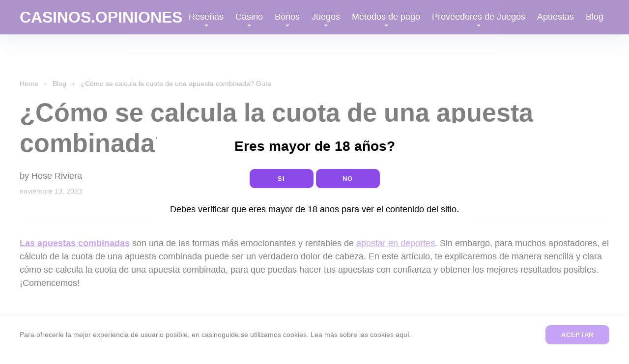

--- FILE ---
content_type: text/html; charset=UTF-8
request_url: https://casinos-opiniones.com/como-se-calcula-la-cuota-de-una-apuesta-combinada-guia/
body_size: 12589
content:
<!DOCTYPE html>
<html lang="es">
<head>
	<meta charset="UTF-8">
	<meta http-equiv="X-UA-Compatible" content="IE=edge">
    <meta name="viewport" content="width=device-width, initial-scale=1">
		<link rel="pingback" href="https://casinos-opiniones.com/xmlrpc.php" />

	<!--[if lt IE 9]>
	<script src="//html5shiv.googlecode.com/svn/trunk/html5.js"></script>
	<![endif]-->
	<meta name='robots' content='index, follow, max-image-preview:large, max-snippet:-1, max-video-preview:-1' />

	<!-- This site is optimized with the Yoast SEO plugin v20.11 - https://yoast.com/wordpress/plugins/seo/ -->
	<title>Guía práctica para calcular la cuota de tus apuestas combinadas</title>
	<meta name="description" content="En esta guía práctica, aprenderás a calcular las cuotas de tus apuestas combinadas para maximizar tus ganancias. ¡No pierdas la oportunidad de mejorar tus habilidades de apuestas combinadas!" />
	<link rel="canonical" href="https://casinos-opiniones.com/como-se-calcula-la-cuota-de-una-apuesta-combinada-guia/" />
	<meta property="og:locale" content="es_ES" />
	<meta property="og:type" content="article" />
	<meta property="og:title" content="Guía práctica para calcular la cuota de tus apuestas combinadas" />
	<meta property="og:description" content="En esta guía práctica, aprenderás a calcular las cuotas de tus apuestas combinadas para maximizar tus ganancias. ¡No pierdas la oportunidad de mejorar tus habilidades de apuestas combinadas!" />
	<meta property="og:url" content="https://casinos-opiniones.com/como-se-calcula-la-cuota-de-una-apuesta-combinada-guia/" />
	<meta property="og:site_name" content="CasinosOpiniones" />
	<meta property="article:published_time" content="2023-11-13T20:15:05+00:00" />
	<meta property="article:modified_time" content="2023-11-15T10:24:15+00:00" />
	<meta property="og:image" content="https://casinos-opiniones.com/wp-content/uploads/2023/11/¿Como-se-calcula-la-cuota-de-una-apuesta-combinada_2.png" />
	<meta property="og:image:width" content="720" />
	<meta property="og:image:height" content="395" />
	<meta property="og:image:type" content="image/png" />
	<meta name="author" content="Hose Riviera" />
	<meta name="twitter:card" content="summary_large_image" />
	<meta name="twitter:creator" content="@HoseRiviera" />
	<meta name="twitter:label1" content="Escrito por" />
	<meta name="twitter:data1" content="Hose Riviera" />
	<meta name="twitter:label2" content="Tiempo de lectura" />
	<meta name="twitter:data2" content="3 minutos" />
	<script type="application/ld+json" class="yoast-schema-graph">{"@context":"https://schema.org","@graph":[{"@type":"WebPage","@id":"https://casinos-opiniones.com/como-se-calcula-la-cuota-de-una-apuesta-combinada-guia/","url":"https://casinos-opiniones.com/como-se-calcula-la-cuota-de-una-apuesta-combinada-guia/","name":"Guía práctica para calcular la cuota de tus apuestas combinadas","isPartOf":{"@id":"https://casinos-opiniones.com/#website"},"primaryImageOfPage":{"@id":"https://casinos-opiniones.com/como-se-calcula-la-cuota-de-una-apuesta-combinada-guia/#primaryimage"},"image":{"@id":"https://casinos-opiniones.com/como-se-calcula-la-cuota-de-una-apuesta-combinada-guia/#primaryimage"},"thumbnailUrl":"https://casinos-opiniones.com/wp-content/uploads/2023/11/¿Como-se-calcula-la-cuota-de-una-apuesta-combinada_2.png","datePublished":"2023-11-13T20:15:05+00:00","dateModified":"2023-11-15T10:24:15+00:00","author":{"@id":"https://casinos-opiniones.com/#/schema/person/6a7186f15d3edbe73599abd7ab3b3a6e"},"description":"En esta guía práctica, aprenderás a calcular las cuotas de tus apuestas combinadas para maximizar tus ganancias. ¡No pierdas la oportunidad de mejorar tus habilidades de apuestas combinadas!","inLanguage":"es","potentialAction":[{"@type":"ReadAction","target":["https://casinos-opiniones.com/como-se-calcula-la-cuota-de-una-apuesta-combinada-guia/"]}]},{"@type":"ImageObject","inLanguage":"es","@id":"https://casinos-opiniones.com/como-se-calcula-la-cuota-de-una-apuesta-combinada-guia/#primaryimage","url":"https://casinos-opiniones.com/wp-content/uploads/2023/11/¿Como-se-calcula-la-cuota-de-una-apuesta-combinada_2.png","contentUrl":"https://casinos-opiniones.com/wp-content/uploads/2023/11/¿Como-se-calcula-la-cuota-de-una-apuesta-combinada_2.png","width":720,"height":395,"caption":"¿Cómo se calcula la cuota de una apuesta combinada?"},{"@type":"WebSite","@id":"https://casinos-opiniones.com/#website","url":"https://casinos-opiniones.com/","name":"CasinosOpiniones","description":"","potentialAction":[{"@type":"SearchAction","target":{"@type":"EntryPoint","urlTemplate":"https://casinos-opiniones.com/?s={search_term_string}"},"query-input":"required name=search_term_string"}],"inLanguage":"es"},{"@type":"Person","@id":"https://casinos-opiniones.com/#/schema/person/6a7186f15d3edbe73599abd7ab3b3a6e","name":"Hose Riviera","image":{"@type":"ImageObject","inLanguage":"es","@id":"https://casinos-opiniones.com/#/schema/person/image/","url":"https://secure.gravatar.com/avatar/ca75055d0044d2f287ccab133b5fdc9898d62b99c7b1c111ce5710dc4be4991f?s=96&d=mm&r=g","contentUrl":"https://secure.gravatar.com/avatar/ca75055d0044d2f287ccab133b5fdc9898d62b99c7b1c111ce5710dc4be4991f?s=96&d=mm&r=g","caption":"Hose Riviera"},"sameAs":["https://twitter.com/HoseRiviera"],"url":"https://casinos-opiniones.com/author/admin/"}]}</script>
	<!-- / Yoast SEO plugin. -->


<style id='wp-img-auto-sizes-contain-inline-css' type='text/css'>
img:is([sizes=auto i],[sizes^="auto," i]){contain-intrinsic-size:3000px 1500px}
/*# sourceURL=wp-img-auto-sizes-contain-inline-css */
</style>
<style id='wp-emoji-styles-inline-css' type='text/css'>

	img.wp-smiley, img.emoji {
		display: inline !important;
		border: none !important;
		box-shadow: none !important;
		height: 1em !important;
		width: 1em !important;
		margin: 0 0.07em !important;
		vertical-align: -0.1em !important;
		background: none !important;
		padding: 0 !important;
	}
/*# sourceURL=wp-emoji-styles-inline-css */
</style>
<style id='wp-block-library-inline-css' type='text/css'>
:root{--wp-block-synced-color:#7a00df;--wp-block-synced-color--rgb:122,0,223;--wp-bound-block-color:var(--wp-block-synced-color);--wp-editor-canvas-background:#ddd;--wp-admin-theme-color:#007cba;--wp-admin-theme-color--rgb:0,124,186;--wp-admin-theme-color-darker-10:#006ba1;--wp-admin-theme-color-darker-10--rgb:0,107,160.5;--wp-admin-theme-color-darker-20:#005a87;--wp-admin-theme-color-darker-20--rgb:0,90,135;--wp-admin-border-width-focus:2px}@media (min-resolution:192dpi){:root{--wp-admin-border-width-focus:1.5px}}.wp-element-button{cursor:pointer}:root .has-very-light-gray-background-color{background-color:#eee}:root .has-very-dark-gray-background-color{background-color:#313131}:root .has-very-light-gray-color{color:#eee}:root .has-very-dark-gray-color{color:#313131}:root .has-vivid-green-cyan-to-vivid-cyan-blue-gradient-background{background:linear-gradient(135deg,#00d084,#0693e3)}:root .has-purple-crush-gradient-background{background:linear-gradient(135deg,#34e2e4,#4721fb 50%,#ab1dfe)}:root .has-hazy-dawn-gradient-background{background:linear-gradient(135deg,#faaca8,#dad0ec)}:root .has-subdued-olive-gradient-background{background:linear-gradient(135deg,#fafae1,#67a671)}:root .has-atomic-cream-gradient-background{background:linear-gradient(135deg,#fdd79a,#004a59)}:root .has-nightshade-gradient-background{background:linear-gradient(135deg,#330968,#31cdcf)}:root .has-midnight-gradient-background{background:linear-gradient(135deg,#020381,#2874fc)}:root{--wp--preset--font-size--normal:16px;--wp--preset--font-size--huge:42px}.has-regular-font-size{font-size:1em}.has-larger-font-size{font-size:2.625em}.has-normal-font-size{font-size:var(--wp--preset--font-size--normal)}.has-huge-font-size{font-size:var(--wp--preset--font-size--huge)}.has-text-align-center{text-align:center}.has-text-align-left{text-align:left}.has-text-align-right{text-align:right}.has-fit-text{white-space:nowrap!important}#end-resizable-editor-section{display:none}.aligncenter{clear:both}.items-justified-left{justify-content:flex-start}.items-justified-center{justify-content:center}.items-justified-right{justify-content:flex-end}.items-justified-space-between{justify-content:space-between}.screen-reader-text{border:0;clip-path:inset(50%);height:1px;margin:-1px;overflow:hidden;padding:0;position:absolute;width:1px;word-wrap:normal!important}.screen-reader-text:focus{background-color:#ddd;clip-path:none;color:#444;display:block;font-size:1em;height:auto;left:5px;line-height:normal;padding:15px 23px 14px;text-decoration:none;top:5px;width:auto;z-index:100000}html :where(.has-border-color){border-style:solid}html :where([style*=border-top-color]){border-top-style:solid}html :where([style*=border-right-color]){border-right-style:solid}html :where([style*=border-bottom-color]){border-bottom-style:solid}html :where([style*=border-left-color]){border-left-style:solid}html :where([style*=border-width]){border-style:solid}html :where([style*=border-top-width]){border-top-style:solid}html :where([style*=border-right-width]){border-right-style:solid}html :where([style*=border-bottom-width]){border-bottom-style:solid}html :where([style*=border-left-width]){border-left-style:solid}html :where(img[class*=wp-image-]){height:auto;max-width:100%}:where(figure){margin:0 0 1em}html :where(.is-position-sticky){--wp-admin--admin-bar--position-offset:var(--wp-admin--admin-bar--height,0px)}@media screen and (max-width:600px){html :where(.is-position-sticky){--wp-admin--admin-bar--position-offset:0px}}

/*# sourceURL=wp-block-library-inline-css */
</style><style id='wp-block-heading-inline-css' type='text/css'>
h1:where(.wp-block-heading).has-background,h2:where(.wp-block-heading).has-background,h3:where(.wp-block-heading).has-background,h4:where(.wp-block-heading).has-background,h5:where(.wp-block-heading).has-background,h6:where(.wp-block-heading).has-background{padding:1.25em 2.375em}h1.has-text-align-left[style*=writing-mode]:where([style*=vertical-lr]),h1.has-text-align-right[style*=writing-mode]:where([style*=vertical-rl]),h2.has-text-align-left[style*=writing-mode]:where([style*=vertical-lr]),h2.has-text-align-right[style*=writing-mode]:where([style*=vertical-rl]),h3.has-text-align-left[style*=writing-mode]:where([style*=vertical-lr]),h3.has-text-align-right[style*=writing-mode]:where([style*=vertical-rl]),h4.has-text-align-left[style*=writing-mode]:where([style*=vertical-lr]),h4.has-text-align-right[style*=writing-mode]:where([style*=vertical-rl]),h5.has-text-align-left[style*=writing-mode]:where([style*=vertical-lr]),h5.has-text-align-right[style*=writing-mode]:where([style*=vertical-rl]),h6.has-text-align-left[style*=writing-mode]:where([style*=vertical-lr]),h6.has-text-align-right[style*=writing-mode]:where([style*=vertical-rl]){rotate:180deg}
/*# sourceURL=https://casinos-opiniones.com/wp-includes/blocks/heading/style.min.css */
</style>
<style id='wp-block-paragraph-inline-css' type='text/css'>
.is-small-text{font-size:.875em}.is-regular-text{font-size:1em}.is-large-text{font-size:2.25em}.is-larger-text{font-size:3em}.has-drop-cap:not(:focus):first-letter{float:left;font-size:8.4em;font-style:normal;font-weight:100;line-height:.68;margin:.05em .1em 0 0;text-transform:uppercase}body.rtl .has-drop-cap:not(:focus):first-letter{float:none;margin-left:.1em}p.has-drop-cap.has-background{overflow:hidden}:root :where(p.has-background){padding:1.25em 2.375em}:where(p.has-text-color:not(.has-link-color)) a{color:inherit}p.has-text-align-left[style*="writing-mode:vertical-lr"],p.has-text-align-right[style*="writing-mode:vertical-rl"]{rotate:180deg}
/*# sourceURL=https://casinos-opiniones.com/wp-includes/blocks/paragraph/style.min.css */
</style>
<style id='global-styles-inline-css' type='text/css'>
:root{--wp--preset--aspect-ratio--square: 1;--wp--preset--aspect-ratio--4-3: 4/3;--wp--preset--aspect-ratio--3-4: 3/4;--wp--preset--aspect-ratio--3-2: 3/2;--wp--preset--aspect-ratio--2-3: 2/3;--wp--preset--aspect-ratio--16-9: 16/9;--wp--preset--aspect-ratio--9-16: 9/16;--wp--preset--color--black: #000000;--wp--preset--color--cyan-bluish-gray: #abb8c3;--wp--preset--color--white: #ffffff;--wp--preset--color--pale-pink: #f78da7;--wp--preset--color--vivid-red: #cf2e2e;--wp--preset--color--luminous-vivid-orange: #ff6900;--wp--preset--color--luminous-vivid-amber: #fcb900;--wp--preset--color--light-green-cyan: #7bdcb5;--wp--preset--color--vivid-green-cyan: #00d084;--wp--preset--color--pale-cyan-blue: #8ed1fc;--wp--preset--color--vivid-cyan-blue: #0693e3;--wp--preset--color--vivid-purple: #9b51e0;--wp--preset--gradient--vivid-cyan-blue-to-vivid-purple: linear-gradient(135deg,rgb(6,147,227) 0%,rgb(155,81,224) 100%);--wp--preset--gradient--light-green-cyan-to-vivid-green-cyan: linear-gradient(135deg,rgb(122,220,180) 0%,rgb(0,208,130) 100%);--wp--preset--gradient--luminous-vivid-amber-to-luminous-vivid-orange: linear-gradient(135deg,rgb(252,185,0) 0%,rgb(255,105,0) 100%);--wp--preset--gradient--luminous-vivid-orange-to-vivid-red: linear-gradient(135deg,rgb(255,105,0) 0%,rgb(207,46,46) 100%);--wp--preset--gradient--very-light-gray-to-cyan-bluish-gray: linear-gradient(135deg,rgb(238,238,238) 0%,rgb(169,184,195) 100%);--wp--preset--gradient--cool-to-warm-spectrum: linear-gradient(135deg,rgb(74,234,220) 0%,rgb(151,120,209) 20%,rgb(207,42,186) 40%,rgb(238,44,130) 60%,rgb(251,105,98) 80%,rgb(254,248,76) 100%);--wp--preset--gradient--blush-light-purple: linear-gradient(135deg,rgb(255,206,236) 0%,rgb(152,150,240) 100%);--wp--preset--gradient--blush-bordeaux: linear-gradient(135deg,rgb(254,205,165) 0%,rgb(254,45,45) 50%,rgb(107,0,62) 100%);--wp--preset--gradient--luminous-dusk: linear-gradient(135deg,rgb(255,203,112) 0%,rgb(199,81,192) 50%,rgb(65,88,208) 100%);--wp--preset--gradient--pale-ocean: linear-gradient(135deg,rgb(255,245,203) 0%,rgb(182,227,212) 50%,rgb(51,167,181) 100%);--wp--preset--gradient--electric-grass: linear-gradient(135deg,rgb(202,248,128) 0%,rgb(113,206,126) 100%);--wp--preset--gradient--midnight: linear-gradient(135deg,rgb(2,3,129) 0%,rgb(40,116,252) 100%);--wp--preset--font-size--small: 13px;--wp--preset--font-size--medium: 20px;--wp--preset--font-size--large: 36px;--wp--preset--font-size--x-large: 42px;--wp--preset--spacing--20: 0.44rem;--wp--preset--spacing--30: 0.67rem;--wp--preset--spacing--40: 1rem;--wp--preset--spacing--50: 1.5rem;--wp--preset--spacing--60: 2.25rem;--wp--preset--spacing--70: 3.38rem;--wp--preset--spacing--80: 5.06rem;--wp--preset--shadow--natural: 6px 6px 9px rgba(0, 0, 0, 0.2);--wp--preset--shadow--deep: 12px 12px 50px rgba(0, 0, 0, 0.4);--wp--preset--shadow--sharp: 6px 6px 0px rgba(0, 0, 0, 0.2);--wp--preset--shadow--outlined: 6px 6px 0px -3px rgb(255, 255, 255), 6px 6px rgb(0, 0, 0);--wp--preset--shadow--crisp: 6px 6px 0px rgb(0, 0, 0);}:where(.is-layout-flex){gap: 0.5em;}:where(.is-layout-grid){gap: 0.5em;}body .is-layout-flex{display: flex;}.is-layout-flex{flex-wrap: wrap;align-items: center;}.is-layout-flex > :is(*, div){margin: 0;}body .is-layout-grid{display: grid;}.is-layout-grid > :is(*, div){margin: 0;}:where(.wp-block-columns.is-layout-flex){gap: 2em;}:where(.wp-block-columns.is-layout-grid){gap: 2em;}:where(.wp-block-post-template.is-layout-flex){gap: 1.25em;}:where(.wp-block-post-template.is-layout-grid){gap: 1.25em;}.has-black-color{color: var(--wp--preset--color--black) !important;}.has-cyan-bluish-gray-color{color: var(--wp--preset--color--cyan-bluish-gray) !important;}.has-white-color{color: var(--wp--preset--color--white) !important;}.has-pale-pink-color{color: var(--wp--preset--color--pale-pink) !important;}.has-vivid-red-color{color: var(--wp--preset--color--vivid-red) !important;}.has-luminous-vivid-orange-color{color: var(--wp--preset--color--luminous-vivid-orange) !important;}.has-luminous-vivid-amber-color{color: var(--wp--preset--color--luminous-vivid-amber) !important;}.has-light-green-cyan-color{color: var(--wp--preset--color--light-green-cyan) !important;}.has-vivid-green-cyan-color{color: var(--wp--preset--color--vivid-green-cyan) !important;}.has-pale-cyan-blue-color{color: var(--wp--preset--color--pale-cyan-blue) !important;}.has-vivid-cyan-blue-color{color: var(--wp--preset--color--vivid-cyan-blue) !important;}.has-vivid-purple-color{color: var(--wp--preset--color--vivid-purple) !important;}.has-black-background-color{background-color: var(--wp--preset--color--black) !important;}.has-cyan-bluish-gray-background-color{background-color: var(--wp--preset--color--cyan-bluish-gray) !important;}.has-white-background-color{background-color: var(--wp--preset--color--white) !important;}.has-pale-pink-background-color{background-color: var(--wp--preset--color--pale-pink) !important;}.has-vivid-red-background-color{background-color: var(--wp--preset--color--vivid-red) !important;}.has-luminous-vivid-orange-background-color{background-color: var(--wp--preset--color--luminous-vivid-orange) !important;}.has-luminous-vivid-amber-background-color{background-color: var(--wp--preset--color--luminous-vivid-amber) !important;}.has-light-green-cyan-background-color{background-color: var(--wp--preset--color--light-green-cyan) !important;}.has-vivid-green-cyan-background-color{background-color: var(--wp--preset--color--vivid-green-cyan) !important;}.has-pale-cyan-blue-background-color{background-color: var(--wp--preset--color--pale-cyan-blue) !important;}.has-vivid-cyan-blue-background-color{background-color: var(--wp--preset--color--vivid-cyan-blue) !important;}.has-vivid-purple-background-color{background-color: var(--wp--preset--color--vivid-purple) !important;}.has-black-border-color{border-color: var(--wp--preset--color--black) !important;}.has-cyan-bluish-gray-border-color{border-color: var(--wp--preset--color--cyan-bluish-gray) !important;}.has-white-border-color{border-color: var(--wp--preset--color--white) !important;}.has-pale-pink-border-color{border-color: var(--wp--preset--color--pale-pink) !important;}.has-vivid-red-border-color{border-color: var(--wp--preset--color--vivid-red) !important;}.has-luminous-vivid-orange-border-color{border-color: var(--wp--preset--color--luminous-vivid-orange) !important;}.has-luminous-vivid-amber-border-color{border-color: var(--wp--preset--color--luminous-vivid-amber) !important;}.has-light-green-cyan-border-color{border-color: var(--wp--preset--color--light-green-cyan) !important;}.has-vivid-green-cyan-border-color{border-color: var(--wp--preset--color--vivid-green-cyan) !important;}.has-pale-cyan-blue-border-color{border-color: var(--wp--preset--color--pale-cyan-blue) !important;}.has-vivid-cyan-blue-border-color{border-color: var(--wp--preset--color--vivid-cyan-blue) !important;}.has-vivid-purple-border-color{border-color: var(--wp--preset--color--vivid-purple) !important;}.has-vivid-cyan-blue-to-vivid-purple-gradient-background{background: var(--wp--preset--gradient--vivid-cyan-blue-to-vivid-purple) !important;}.has-light-green-cyan-to-vivid-green-cyan-gradient-background{background: var(--wp--preset--gradient--light-green-cyan-to-vivid-green-cyan) !important;}.has-luminous-vivid-amber-to-luminous-vivid-orange-gradient-background{background: var(--wp--preset--gradient--luminous-vivid-amber-to-luminous-vivid-orange) !important;}.has-luminous-vivid-orange-to-vivid-red-gradient-background{background: var(--wp--preset--gradient--luminous-vivid-orange-to-vivid-red) !important;}.has-very-light-gray-to-cyan-bluish-gray-gradient-background{background: var(--wp--preset--gradient--very-light-gray-to-cyan-bluish-gray) !important;}.has-cool-to-warm-spectrum-gradient-background{background: var(--wp--preset--gradient--cool-to-warm-spectrum) !important;}.has-blush-light-purple-gradient-background{background: var(--wp--preset--gradient--blush-light-purple) !important;}.has-blush-bordeaux-gradient-background{background: var(--wp--preset--gradient--blush-bordeaux) !important;}.has-luminous-dusk-gradient-background{background: var(--wp--preset--gradient--luminous-dusk) !important;}.has-pale-ocean-gradient-background{background: var(--wp--preset--gradient--pale-ocean) !important;}.has-electric-grass-gradient-background{background: var(--wp--preset--gradient--electric-grass) !important;}.has-midnight-gradient-background{background: var(--wp--preset--gradient--midnight) !important;}.has-small-font-size{font-size: var(--wp--preset--font-size--small) !important;}.has-medium-font-size{font-size: var(--wp--preset--font-size--medium) !important;}.has-large-font-size{font-size: var(--wp--preset--font-size--large) !important;}.has-x-large-font-size{font-size: var(--wp--preset--font-size--x-large) !important;}
/*# sourceURL=global-styles-inline-css */
</style>

<style id='classic-theme-styles-inline-css' type='text/css'>
/*! This file is auto-generated */
.wp-block-button__link{color:#fff;background-color:#32373c;border-radius:9999px;box-shadow:none;text-decoration:none;padding:calc(.667em + 2px) calc(1.333em + 2px);font-size:1.125em}.wp-block-file__button{background:#32373c;color:#fff;text-decoration:none}
/*# sourceURL=/wp-includes/css/classic-themes.min.css */
</style>
<link rel='stylesheet' id='main-css' href='https://casinos-opiniones.com/wp-content/themes/spain/css/main.css?ver=0.0.82' type='text/css' media='all' />
<link rel='stylesheet' id='mobile-css' href='https://casinos-opiniones.com/wp-content/themes/spain/css/mobile.css?ver=0.0.1' type='text/css' media='all' />
<link rel='stylesheet' id='table-css' href='https://casinos-opiniones.com/wp-content/themes/spain/css/table.css?ver=0.0.1' type='text/css' media='all' />
<link rel='stylesheet' id='style-css' href='https://casinos-opiniones.com/wp-content/themes/spain/style.css?ver=6.9' type='text/css' media='all' />
<link rel="EditURI" type="application/rsd+xml" title="RSD" href="https://casinos-opiniones.com/xmlrpc.php?rsd" />
<meta name="generator" content="WordPress 6.9" />
<link rel='shortlink' href='https://casinos-opiniones.com/?p=4281' />
<link rel="icon" href="https://casinos-opiniones.com/wp-content/uploads/2023/05/cropped-favicon-min-32x32.png" sizes="32x32" />
<link rel="icon" href="https://casinos-opiniones.com/wp-content/uploads/2023/05/cropped-favicon-min-192x192.png" sizes="192x192" />
<link rel="apple-touch-icon" href="https://casinos-opiniones.com/wp-content/uploads/2023/05/cropped-favicon-min-180x180.png" />
<meta name="msapplication-TileImage" content="https://casinos-opiniones.com/wp-content/uploads/2023/05/cropped-favicon-min-270x270.png" />
<link rel='stylesheet' id='fancybox-css' href='https://casinos-opiniones.com/wp-content/themes/spain/js/fancybox/jquery.fancybox.min.css?ver=6.9' type='text/css' media='all' />
<link rel='stylesheet' id='slick-css' href='https://casinos-opiniones.com/wp-content/themes/spain/js/slick/slick.css?ver=6.9' type='text/css' media='all' />
<link rel='stylesheet' id='slick-theme-css' href='https://casinos-opiniones.com/wp-content/themes/spain/js/slick/slick-theme.css?ver=6.9' type='text/css' media='all' />
<link rel='stylesheet' id='select2-css' href='https://casinos-opiniones.com/wp-content/themes/spain/js/select2/css/select2.min.css?ver=6.9' type='text/css' media='all' />
</head>
<body class="wp-singular post-template-default single single-post postid-4281 single-format-standard wp-theme-spain">

<div class="black-scr" data-blkscr></div>
<div class="wrap">
    <header class="header">
        <div class="container">
			<div class="df aic jcsb">
				<div class="header_top df aic jcc">
											<a href="/" class="logo df aic">CASINOS.OPINIONES</a>
										<div class="menu_btn" data-burger>
						<div class="bar"></div>
						<div class="bar"></div>
						<div class="bar"></div>
					</div>
				</div>
				<div class="header__menu df aic jcc">
					<nav class="header__nav" data-nav>
						<ul id="menu-top" class="menu"><li id="menu-item-814" class="menu-item menu-item-type-post_type menu-item-object-page menu-item-has-children menu-item-814"><a href="https://casinos-opiniones.com/resenas/">Reseñas</a>
<ul class="sub-menu">
	<li id="menu-item-4036" class="menu-item menu-item-type-post_type menu-item-object-casinos menu-item-4036"><a href="https://casinos-opiniones.com/playuzu-casino/">PlayUzu Casino</a></li>
	<li id="menu-item-3789" class="menu-item menu-item-type-post_type menu-item-object-page menu-item-3789"><a href="https://casinos-opiniones.com/royal-ace-casino/">Royal Ace Casino</a></li>
	<li id="menu-item-1776" class="menu-item menu-item-type-post_type menu-item-object-casinos menu-item-1776"><a href="https://casinos-opiniones.com/888-casino/">888 Casino</a></li>
	<li id="menu-item-1775" class="menu-item menu-item-type-post_type menu-item-object-casinos menu-item-1775"><a href="https://casinos-opiniones.com/bizzo-casino/">Bizzo Casino</a></li>
	<li id="menu-item-1774" class="menu-item menu-item-type-post_type menu-item-object-casinos menu-item-1774"><a href="https://casinos-opiniones.com/machance-casino/">MaChance Casino</a></li>
	<li id="menu-item-1773" class="menu-item menu-item-type-post_type menu-item-object-casinos menu-item-1773"><a href="https://casinos-opiniones.com/playregal-casino/">Playregal casino</a></li>
	<li id="menu-item-3877" class="menu-item menu-item-type-post_type menu-item-object-casinos menu-item-3877"><a href="https://casinos-opiniones.com/24slots-casino/">24Slots Casino</a></li>
	<li id="menu-item-1772" class="menu-item menu-item-type-post_type menu-item-object-casinos menu-item-1772"><a href="https://casinos-opiniones.com/vegas-plus-casino/">Vegas Plus Casino</a></li>
	<li id="menu-item-1771" class="menu-item menu-item-type-post_type menu-item-object-casinos menu-item-1771"><a href="https://casinos-opiniones.com/unique-casino/">Unique Casino</a></li>
	<li id="menu-item-1645" class="menu-item menu-item-type-post_type menu-item-object-page menu-item-1645"><a href="https://casinos-opiniones.com/codere-casino/">Codere Casino</a></li>
	<li id="menu-item-2338" class="menu-item menu-item-type-post_type menu-item-object-page menu-item-2338"><a href="https://casinos-opiniones.com/casino-estrella/">Casino Estrella</a></li>
	<li id="menu-item-2345" class="menu-item menu-item-type-post_type menu-item-object-page menu-item-2345"><a href="https://casinos-opiniones.com/slottica-casino/">Slottica Casino</a></li>
	<li id="menu-item-2371" class="menu-item menu-item-type-post_type menu-item-object-page menu-item-2371"><a href="https://casinos-opiniones.com/playzax-casino/">PlayZax Casino</a></li>
	<li id="menu-item-2378" class="menu-item menu-item-type-post_type menu-item-object-page menu-item-2378"><a href="https://casinos-opiniones.com/cashpot-casino/">Сashpot Casino</a></li>
	<li id="menu-item-2384" class="menu-item menu-item-type-post_type menu-item-object-page menu-item-2384"><a href="https://casinos-opiniones.com/casino-intense/">Casino Intense</a></li>
	<li id="menu-item-2394" class="menu-item menu-item-type-post_type menu-item-object-page menu-item-2394"><a href="https://casinos-opiniones.com/winner-casino/">Winner Casino</a></li>
	<li id="menu-item-2402" class="menu-item menu-item-type-post_type menu-item-object-page menu-item-2402"><a href="https://casinos-opiniones.com/mystake-casino/">Mystake Casino</a></li>
	<li id="menu-item-2409" class="menu-item menu-item-type-post_type menu-item-object-page menu-item-2409"><a href="https://casinos-opiniones.com/tsars-casino/">Tsars Casino</a></li>
	<li id="menu-item-2417" class="menu-item menu-item-type-post_type menu-item-object-page menu-item-2417"><a href="https://casinos-opiniones.com/jackpot-city-casino/">Jackpot City Casino</a></li>
	<li id="menu-item-2439" class="menu-item menu-item-type-post_type menu-item-object-page menu-item-2439"><a href="https://casinos-opiniones.com/enzo-casino/">Enzo Casino</a></li>
	<li id="menu-item-2455" class="menu-item menu-item-type-post_type menu-item-object-page menu-item-2455"><a href="https://casinos-opiniones.com/magical-spin-casino/">Magical Spin Casino</a></li>
	<li id="menu-item-2513" class="menu-item menu-item-type-post_type menu-item-object-page menu-item-2513"><a href="https://casinos-opiniones.com/hallmark-casino/">Hallmark Casino</a></li>
	<li id="menu-item-2521" class="menu-item menu-item-type-post_type menu-item-object-page menu-item-2521"><a href="https://casinos-opiniones.com/20bet-casino/">20Bet Casino</a></li>
	<li id="menu-item-2531" class="menu-item menu-item-type-post_type menu-item-object-page menu-item-2531"><a href="https://casinos-opiniones.com/spin-casino/">Spin Casino</a></li>
	<li id="menu-item-2537" class="menu-item menu-item-type-post_type menu-item-object-page menu-item-2537"><a href="https://casinos-opiniones.com/stake-casino/">Stake Casino</a></li>
	<li id="menu-item-2683" class="menu-item menu-item-type-post_type menu-item-object-page menu-item-2683"><a href="https://casinos-opiniones.com/casino-disco/">Casino Disco</a></li>
	<li id="menu-item-2691" class="menu-item menu-item-type-post_type menu-item-object-page menu-item-2691"><a href="https://casinos-opiniones.com/mr-bet-casino/">Mr. Bet Casino</a></li>
	<li id="menu-item-2698" class="menu-item menu-item-type-post_type menu-item-object-page menu-item-2698"><a href="https://casinos-opiniones.com/premier-casino/">Premier Casino</a></li>
	<li id="menu-item-2705" class="menu-item menu-item-type-post_type menu-item-object-page menu-item-2705"><a href="https://casinos-opiniones.com/scratchmania-casino/">ScratchMania Casino</a></li>
	<li id="menu-item-2712" class="menu-item menu-item-type-post_type menu-item-object-page menu-item-2712"><a href="https://casinos-opiniones.com/black-diamond-casino/">Black Diamond Casino</a></li>
	<li id="menu-item-2718" class="menu-item menu-item-type-post_type menu-item-object-page menu-item-2718"><a href="https://casinos-opiniones.com/spin-palace-casino/">Spin Palace Casino</a></li>
	<li id="menu-item-2726" class="menu-item menu-item-type-post_type menu-item-object-page menu-item-2726"><a href="https://casinos-opiniones.com/silverplay-casino/">SilverPlay Casino</a></li>
	<li id="menu-item-2733" class="menu-item menu-item-type-post_type menu-item-object-page menu-item-2733"><a href="https://casinos-opiniones.com/caesars-casino/">Сaesars Casino</a></li>
	<li id="menu-item-2748" class="menu-item menu-item-type-post_type menu-item-object-page menu-item-2748"><a href="https://casinos-opiniones.com/slots-charm-casino/">Slots Charms Casino</a></li>
	<li id="menu-item-2749" class="menu-item menu-item-type-post_type menu-item-object-page menu-item-2749"><a href="https://casinos-opiniones.com/777-casino/">777 Casino</a></li>
</ul>
</li>
<li id="menu-item-1841" class="menu-item menu-item-type-custom menu-item-object-custom menu-item-has-children menu-item-1841"><a href="https://casinos-opiniones.com/casino-dinero-real/">Casino</a>
<ul class="sub-menu">
	<li id="menu-item-820" class="menu-item menu-item-type-post_type menu-item-object-page menu-item-820"><a href="https://casinos-opiniones.com/sin-licencia/">Sin Licencia</a></li>
	<li id="menu-item-821" class="menu-item menu-item-type-post_type menu-item-object-page menu-item-821"><a href="https://casinos-opiniones.com/con-licencia/">Con Licencia</a></li>
	<li id="menu-item-1534" class="menu-item menu-item-type-post_type menu-item-object-page menu-item-1534"><a href="https://casinos-opiniones.com/ios/">IOS</a></li>
	<li id="menu-item-1553" class="menu-item menu-item-type-post_type menu-item-object-page menu-item-1553"><a href="https://casinos-opiniones.com/android/">Android</a></li>
	<li id="menu-item-3367" class="menu-item menu-item-type-post_type menu-item-object-page menu-item-3367"><a href="https://casinos-opiniones.com/casinos-en-vivo/">Casinos en vivo</a></li>
	<li id="menu-item-3594" class="menu-item menu-item-type-post_type menu-item-object-page menu-item-3594"><a href="https://casinos-opiniones.com/crypto-casino/">Crypto casinos</a></li>
</ul>
</li>
<li id="menu-item-2106" class="menu-item menu-item-type-post_type menu-item-object-page menu-item-has-children menu-item-2106"><a href="https://casinos-opiniones.com/bonos/">Bonos</a>
<ul class="sub-menu">
	<li id="menu-item-1838" class="menu-item menu-item-type-custom menu-item-object-custom menu-item-1838"><a href="https://casinos-opiniones.com/sin-deposito/">Sin Deposito</a></li>
	<li id="menu-item-2145" class="menu-item menu-item-type-post_type menu-item-object-page menu-item-2145"><a href="https://casinos-opiniones.com/bonos-de-reembolso/">Bono Reembolso</a></li>
	<li id="menu-item-2923" class="menu-item menu-item-type-post_type menu-item-object-post menu-item-2923"><a href="https://casinos-opiniones.com/mejores-bonos-de-bienvenida-promociones-disponibles/">Bonos de bienvenida</a></li>
</ul>
</li>
<li id="menu-item-822" class="menu-item menu-item-type-post_type menu-item-object-page menu-item-has-children menu-item-822"><a href="https://casinos-opiniones.com/juegos/">Juegos</a>
<ul class="sub-menu">
	<li id="menu-item-997" class="menu-item menu-item-type-post_type menu-item-object-page menu-item-997"><a href="https://casinos-opiniones.com/tragamonedas/">Tragaperras</a></li>
	<li id="menu-item-994" class="menu-item menu-item-type-post_type menu-item-object-page menu-item-994"><a href="https://casinos-opiniones.com/ruleta/">Ruleta</a></li>
	<li id="menu-item-998" class="menu-item menu-item-type-post_type menu-item-object-page menu-item-998"><a href="https://casinos-opiniones.com/bingo/">Bingo</a></li>
	<li id="menu-item-995" class="menu-item menu-item-type-post_type menu-item-object-page menu-item-995"><a href="https://casinos-opiniones.com/poker/">Poker</a></li>
	<li id="menu-item-996" class="menu-item menu-item-type-post_type menu-item-object-page menu-item-996"><a href="https://casinos-opiniones.com/solitario/">Solitario</a></li>
	<li id="menu-item-999" class="menu-item menu-item-type-post_type menu-item-object-page menu-item-999"><a href="https://casinos-opiniones.com/dados/">Dados</a></li>
	<li id="menu-item-1002" class="menu-item menu-item-type-post_type menu-item-object-page menu-item-1002"><a href="https://casinos-opiniones.com/cartas/">Cartas</a></li>
	<li id="menu-item-1000" class="menu-item menu-item-type-post_type menu-item-object-page menu-item-1000"><a href="https://casinos-opiniones.com/nuevos/">Casino Nuevos</a></li>
	<li id="menu-item-3380" class="menu-item menu-item-type-post_type menu-item-object-page menu-item-3380"><a href="https://casinos-opiniones.com/trgaperras-dinero-real/">Tragaperras dinero real</a></li>
	<li id="menu-item-3444" class="menu-item menu-item-type-post_type menu-item-object-page menu-item-3444"><a href="https://casinos-opiniones.com/tragamonedas-clasicas/">Tragamonedas clásicas</a></li>
	<li id="menu-item-3457" class="menu-item menu-item-type-post_type menu-item-object-page menu-item-3457"><a href="https://casinos-opiniones.com/tragaperras-3d/">Tragaperras 3D</a></li>
	<li id="menu-item-3466" class="menu-item menu-item-type-post_type menu-item-object-post menu-item-3466"><a href="https://casinos-opiniones.com/tragaperras-rodillos/">Tragaperras rodillos</a></li>
	<li id="menu-item-3473" class="menu-item menu-item-type-post_type menu-item-object-post menu-item-3473"><a href="https://casinos-opiniones.com/tragaperras-lineas/">Tragaperras líneas</a></li>
	<li id="menu-item-3490" class="menu-item menu-item-type-post_type menu-item-object-page menu-item-3490"><a href="https://casinos-opiniones.com/blackjack/">Blackjack</a></li>
</ul>
</li>
<li id="menu-item-2593" class="menu-item menu-item-type-post_type menu-item-object-page menu-item-has-children menu-item-2593"><a href="https://casinos-opiniones.com/metodos-de-pago/">Métodos de pago</a>
<ul class="sub-menu">
	<li id="menu-item-2594" class="menu-item menu-item-type-post_type menu-item-object-page menu-item-2594"><a href="https://casinos-opiniones.com/google-pay/">Google Pay</a></li>
	<li id="menu-item-2595" class="menu-item menu-item-type-post_type menu-item-object-page menu-item-2595"><a href="https://casinos-opiniones.com/mastercard/">Mastercard</a></li>
	<li id="menu-item-2596" class="menu-item menu-item-type-post_type menu-item-object-page menu-item-2596"><a href="https://casinos-opiniones.com/transferencia-bancaria/">Transferencia bancaria</a></li>
	<li id="menu-item-2597" class="menu-item menu-item-type-post_type menu-item-object-page menu-item-2597"><a href="https://casinos-opiniones.com/neteller/">Neteller</a></li>
	<li id="menu-item-2598" class="menu-item menu-item-type-post_type menu-item-object-page menu-item-2598"><a href="https://casinos-opiniones.com/klarna/">Klarna</a></li>
	<li id="menu-item-2599" class="menu-item menu-item-type-post_type menu-item-object-page menu-item-2599"><a href="https://casinos-opiniones.com/ethereum/">Ethereum</a></li>
	<li id="menu-item-2600" class="menu-item menu-item-type-post_type menu-item-object-page menu-item-2600"><a href="https://casinos-opiniones.com/paypal/">PayPal</a></li>
	<li id="menu-item-2601" class="menu-item menu-item-type-post_type menu-item-object-page menu-item-2601"><a href="https://casinos-opiniones.com/skrill/">Skrill</a></li>
	<li id="menu-item-2602" class="menu-item menu-item-type-post_type menu-item-object-page menu-item-2602"><a href="https://casinos-opiniones.com/visa/">Visa</a></li>
	<li id="menu-item-2603" class="menu-item menu-item-type-post_type menu-item-object-page menu-item-2603"><a href="https://casinos-opiniones.com/revolut/">Revolut</a></li>
	<li id="menu-item-2604" class="menu-item menu-item-type-post_type menu-item-object-page menu-item-2604"><a href="https://casinos-opiniones.com/neosurf/">Neosurf</a></li>
	<li id="menu-item-2605" class="menu-item menu-item-type-post_type menu-item-object-page menu-item-2605"><a href="https://casinos-opiniones.com/hipay/">Hipay</a></li>
	<li id="menu-item-2606" class="menu-item menu-item-type-post_type menu-item-object-page menu-item-2606"><a href="https://casinos-opiniones.com/entropay/">Entropay</a></li>
	<li id="menu-item-2607" class="menu-item menu-item-type-post_type menu-item-object-page menu-item-2607"><a href="https://casinos-opiniones.com/bizum/">Bizum</a></li>
	<li id="menu-item-2608" class="menu-item menu-item-type-post_type menu-item-object-page menu-item-2608"><a href="https://casinos-opiniones.com/criptocasinos/">Criptocasinos</a></li>
	<li id="menu-item-2609" class="menu-item menu-item-type-post_type menu-item-object-page menu-item-2609"><a href="https://casinos-opiniones.com/trustly/">Trustly</a></li>
	<li id="menu-item-2610" class="menu-item menu-item-type-post_type menu-item-object-page menu-item-2610"><a href="https://casinos-opiniones.com/payu/">PayU</a></li>
	<li id="menu-item-2611" class="menu-item menu-item-type-post_type menu-item-object-page menu-item-2611"><a href="https://casinos-opiniones.com/muchbetter/">MuchBetter</a></li>
	<li id="menu-item-2612" class="menu-item menu-item-type-post_type menu-item-object-page menu-item-2612"><a href="https://casinos-opiniones.com/halcash/">Halcash</a></li>
	<li id="menu-item-2613" class="menu-item menu-item-type-post_type menu-item-object-page menu-item-2613"><a href="https://casinos-opiniones.com/ecopayz/">EcoPayz</a></li>
	<li id="menu-item-2614" class="menu-item menu-item-type-post_type menu-item-object-page menu-item-2614"><a href="https://casinos-opiniones.com/apple-pay/">Apple Pay</a></li>
	<li id="menu-item-2615" class="menu-item menu-item-type-post_type menu-item-object-page menu-item-2615"><a href="https://casinos-opiniones.com/bitcoin/">Bitcoin</a></li>
	<li id="menu-item-2616" class="menu-item menu-item-type-post_type menu-item-object-page menu-item-2616"><a href="https://casinos-opiniones.com/western-union/">Western Union</a></li>
	<li id="menu-item-2617" class="menu-item menu-item-type-post_type menu-item-object-page menu-item-2617"><a href="https://casinos-opiniones.com/paysafecard/">PaySafeCard</a></li>
	<li id="menu-item-2618" class="menu-item menu-item-type-post_type menu-item-object-page menu-item-2618"><a href="https://casinos-opiniones.com/maestro/">Maestro</a></li>
	<li id="menu-item-2619" class="menu-item menu-item-type-post_type menu-item-object-page menu-item-2619"><a href="https://casinos-opiniones.com/giropay/">Giropay</a></li>
	<li id="menu-item-2620" class="menu-item menu-item-type-post_type menu-item-object-page menu-item-2620"><a href="https://casinos-opiniones.com/american-express/">American Express</a></li>
</ul>
</li>
<li id="menu-item-823" class="menu-item menu-item-type-post_type menu-item-object-page menu-item-has-children menu-item-823"><a href="https://casinos-opiniones.com/proveedores/">Proveedores de Juegos</a>
<ul class="sub-menu">
	<li id="menu-item-2012" class="menu-item menu-item-type-post_type menu-item-object-page menu-item-2012"><a href="https://casinos-opiniones.com/habanero-slots/">Habanero Slots</a></li>
	<li id="menu-item-2004" class="menu-item menu-item-type-post_type menu-item-object-page menu-item-2004"><a href="https://casinos-opiniones.com/pragmatic-play-slots/">Pragmatic Play Slots</a></li>
	<li id="menu-item-1997" class="menu-item menu-item-type-post_type menu-item-object-page menu-item-1997"><a href="https://casinos-opiniones.com/rival-slots/">Rival Slots </a></li>
	<li id="menu-item-1984" class="menu-item menu-item-type-post_type menu-item-object-page menu-item-1984"><a href="https://casinos-opiniones.com/play-n-go/">Play’n GO</a></li>
	<li id="menu-item-1975" class="menu-item menu-item-type-post_type menu-item-object-page menu-item-1975"><a href="https://casinos-opiniones.com/wms-gaming/">WMS Gaming</a></li>
	<li id="menu-item-1967" class="menu-item menu-item-type-post_type menu-item-object-page menu-item-1967"><a href="https://casinos-opiniones.com/vgt/">VGT</a></li>
	<li id="menu-item-1960" class="menu-item menu-item-type-post_type menu-item-object-page menu-item-1960"><a href="https://casinos-opiniones.com/realtime-gaming/">Realtime Gaming</a></li>
	<li id="menu-item-1959" class="menu-item menu-item-type-post_type menu-item-object-page menu-item-1959"><a href="https://casinos-opiniones.com/novomatic-gaming/">Novomatic Gaming</a></li>
	<li id="menu-item-1831" class="menu-item menu-item-type-post_type menu-item-object-page menu-item-1831"><a href="https://casinos-opiniones.com/netent/">NetEnt</a></li>
	<li id="menu-item-1824" class="menu-item menu-item-type-post_type menu-item-object-page menu-item-1824"><a href="https://casinos-opiniones.com/nextgen-gaming/">NextGen Gaming </a></li>
	<li id="menu-item-1714" class="menu-item menu-item-type-post_type menu-item-object-page menu-item-1714"><a href="https://casinos-opiniones.com/mazooma-interactive-games/">Mazooma Interactive Games</a></li>
	<li id="menu-item-1708" class="menu-item menu-item-type-post_type menu-item-object-page menu-item-1708"><a href="https://casinos-opiniones.com/konami-gaming/">Konami Gaming</a></li>
	<li id="menu-item-1702" class="menu-item menu-item-type-post_type menu-item-object-page menu-item-1702"><a href="https://casinos-opiniones.com/igt/">IGT Gaming</a></li>
	<li id="menu-item-1694" class="menu-item menu-item-type-post_type menu-item-object-page menu-item-1694"><a href="https://casinos-opiniones.com/high-5-games/">High 5 Games</a></li>
	<li id="menu-item-1686" class="menu-item menu-item-type-post_type menu-item-object-page menu-item-1686"><a href="https://casinos-opiniones.com/gamesys/">Gamesys</a></li>
	<li id="menu-item-1680" class="menu-item menu-item-type-post_type menu-item-object-page menu-item-1680"><a href="https://casinos-opiniones.com/fremantle/">Fremantle</a></li>
	<li id="menu-item-1674" class="menu-item menu-item-type-post_type menu-item-object-page menu-item-1674"><a href="https://casinos-opiniones.com/endemol/">Endemol</a></li>
	<li id="menu-item-1668" class="menu-item menu-item-type-post_type menu-item-object-page menu-item-1668"><a href="https://casinos-opiniones.com/egt-interactive/">EGT Interactive</a></li>
	<li id="menu-item-1659" class="menu-item menu-item-type-post_type menu-item-object-page menu-item-1659"><a href="https://casinos-opiniones.com/barcrest/">Barcrest</a></li>
	<li id="menu-item-1654" class="menu-item menu-item-type-post_type menu-item-object-page menu-item-1654"><a href="https://casinos-opiniones.com/bally-technologies/">Bally Technologies</a></li>
	<li id="menu-item-1518" class="menu-item menu-item-type-post_type menu-item-object-page menu-item-1518"><a href="https://casinos-opiniones.com/ash-gaming/">Ash Gaming</a></li>
	<li id="menu-item-991" class="menu-item menu-item-type-post_type menu-item-object-page menu-item-991"><a href="https://casinos-opiniones.com/amatic-industries/">Amatic Industries</a></li>
	<li id="menu-item-986" class="menu-item menu-item-type-post_type menu-item-object-page menu-item-986"><a href="https://casinos-opiniones.com/microgaming/">Microgaming</a></li>
	<li id="menu-item-987" class="menu-item menu-item-type-post_type menu-item-object-page menu-item-987"><a href="https://casinos-opiniones.com/yggdrasil-slots/">Yggdrasil Slots</a></li>
	<li id="menu-item-988" class="menu-item menu-item-type-post_type menu-item-object-page menu-item-988"><a href="https://casinos-opiniones.com/playtech/">Playtech</a></li>
	<li id="menu-item-989" class="menu-item menu-item-type-post_type menu-item-object-page menu-item-989"><a href="https://casinos-opiniones.com/blueprint-gaming/">Blueprint Gaming</a></li>
	<li id="menu-item-990" class="menu-item menu-item-type-post_type menu-item-object-page menu-item-990"><a href="https://casinos-opiniones.com/betsoft-gaming/">Betsoft Gaming</a></li>
	<li id="menu-item-992" class="menu-item menu-item-type-post_type menu-item-object-page menu-item-992"><a href="https://casinos-opiniones.com/ainsworth-game-technology/">Ainsworth Game Technology</a></li>
</ul>
</li>
<li id="menu-item-3583" class="menu-item menu-item-type-custom menu-item-object-custom menu-item-3583"><a href="https://casinos-opiniones.com/apuestas/">Apuestas</a></li>
<li id="menu-item-327" class="menu-item menu-item-type-taxonomy menu-item-object-category current-post-ancestor current-menu-parent current-post-parent menu-item-327"><a href="https://casinos-opiniones.com/blog/">Blog</a></li>
</ul>					</nav>
				</div>
			</div>
        </div>
    </header>
<div class="breadcrumbs__wrap"><div class="container"><div class="breadcrumbs df aic fww" itemscope itemtype="http://schema.org/BreadcrumbList"><span itemprop="itemListElement" itemscope itemtype="http://schema.org/ListItem"><a class="breadcrumbs__link" href="https://casinos-opiniones.com/" itemprop="item"><span itemprop="name">Home</span></a><meta itemprop="position" content="1" /></span><span class="breadcrumbs__separator"><svg width="5" height="8"><use xlink:href="https://casinos-opiniones.com/wp-content/themes/spain/img/sprite.svg#bread"></use></svg></span><span itemprop="itemListElement" itemscope itemtype="http://schema.org/ListItem"><a class="breadcrumbs__link" href="https://casinos-opiniones.com/blog/" itemprop="item"><span itemprop="name">Blog</span></a><meta itemprop="position" content="2" /></span><span class="breadcrumbs__separator"><svg width="5" height="8"><use xlink:href="https://casinos-opiniones.com/wp-content/themes/spain/img/sprite.svg#bread"></use></svg></span><span class="breadcrumbs__current">¿Cómo se calcula la cuota de una apuesta combinada? Guía</span></div></div></div>
<div class="inner-page">
    <div class="container df jcsb">
                <article class="review-info">

            <div class="review-info__top">
	<h1 class="title-in">¿Cómo se calcula la cuota de una apuesta combinada? Guía</h1>
	<div class="author df">
				<div class="author__info df fdc">
			<div class="author__top df aic">
				<div class="author__name">
					by <span>Hose Riviera</span>
				</div>
							</div>
			<div class="author__bott">
				                <span class="author__date">noviembre 13, 2023</span>
			</div>
			<div class="author__description"></div>
		</div>
	</div>
</div>
            <div class="inner-page__content">
                
<p><strong><a href="https://casinos-opiniones.com/como-calcular-la-cuota-de-una-apuesta-combinada/">Las apuestas combinadas</a></strong> son una de las formas más emocionantes y rentables de <a href="https://casinos-opiniones.com/apuestas/">apostar en deportes</a>. Sin embargo, para muchos apostadores, el cálculo de la cuota de una apuesta combinada puede ser un verdadero dolor de cabeza. En este artículo, te explicaremos de manera sencilla y clara cómo se calcula la cuota de una apuesta combinada, para que puedas hacer tus apuestas con confianza y obtener los mejores resultados posibles. ¡Comencemos!</p>



<h2 class="wp-block-heading">¿Qué es una apuesta combinada?</h2>



<p><strong><a href="https://casinos-opiniones.com/como-hacer-apuestas-combinadas/">Una apuesta combinada</a></strong> es una forma de apostar en la que se combinan varias selecciones en una sola apuesta. En lugar de apostar por un solo evento deportivo, una apuesta combinada permite al jugador <strong>apostar</strong> por varios eventos simultáneamente. </p>



<p>Por ejemplo, un jugador podría apostar por el resultado de tres partidos de fútbol diferentes en una sola apuesta combinada. Para <strong><a href="https://casinos-opiniones.com/como-ganar-en-casas-de-apuestas-consejos-para-apostar-bien-en/">ganar la apuesta</a></strong>, todas las selecciones deben ser acertadas. Si una de las selecciones falla, la apuesta se pierde.</p>



<h2 class="wp-block-heading">¿Cómo se calcula la cuota de una apuesta combinada?</h2>



<p>Las apuestas combinadas son una excelente opción para aquellos que buscan aumentar sus ganancias al apostar en varios eventos deportivos al mismo tiempo. Pero, ¿cómo se calcula la cuota de una apuesta combinada?</p>



<p>En primer lugar, es importante saber que la cuota de una apuesta combinada se calcula<strong> multiplicando las cuotas de cada selección </strong>que se ha incluido en la apuesta. Por ejemplo, si se desea apostar en tres eventos deportivos diferentes y las cuotas son 2.00, 3.00 y 4.00 respectivamente, la cuota de la apuesta combinada sería de 2.00 x 3.00 x 4.00 = 24.00.</p>



<p>Es importante tener en cuenta que, aunque la cuota total de la apuesta combinada puede ser mayor que la de una apuesta individual, el riesgo también es mayor, ya que si una sola selección falla, toda la apuesta se pierde.</p>



<p>Además, es posible utilizar <strong>calculadoras de apuestas combinadas</strong> en línea para facilitar el proceso de cálculo de la cuota. Estas calculadoras permiten ingresar las cuotas de cada selección y el monto de la apuesta, y calculan automáticamente la cuota total y las ganancias potenciales.</p>



<h2 class="wp-block-heading">Conclusiones</h2>



<p>En conclusión, conocer cómo se calcula la <strong>cuota de una apuesta combinada</strong> es fundamental para maximizar las ganancias en las apuestas deportivas. Es importante tener en cuenta que el riesgo aumenta a medida que se agregan más selecciones a la apuesta, por lo que es fundamental analizar cuidadosamente cada opción antes de realizar una <strong>apuesta combinada</strong>.&nbsp;</p>



<p>Además, es recomendable utilizar herramientas y calculadoras de apuestas para simplificar el proceso de cálculo y evitar errores que puedan afectar al resultado final. Con un buen conocimiento de cómo funciona la cuota en las apuestas combinadas, los apostadores pueden tomar decisiones informadas y aumentar sus posibilidades de éxito en el mundo de las <strong><a href="https://casinos-opiniones.com/apuestas/">apuestas deportivas</a></strong>.</p>
            </div>
        </article>
            </div>
</div>

	<footer class="footer">
		<div class="container">
			<div class="footer_wrap df jcsb mb-30">
				<div class="footer_col">
					<div class="footer_title">Nuevo en el blog</div>
					<nav class="footer__nav two_columns">
						<ul id="menu-bottom" class="menu"><li id="menu-item-1010" class="menu-item menu-item-type-post_type menu-item-object-page menu-item-1010"><a href="https://casinos-opiniones.com/online-casino-cerca-de-mi/">Online casino cerca de mi</a></li>
</ul>					</nav>
				</div>
				<div class="footer_col">
					<div class="footer_title">Información útil</div>
					<nav class="footer__nav">
						<ul id="menu-bottom-informacion" class="menu"><li id="menu-item-1012" class="menu-item menu-item-type-post_type menu-item-object-page menu-item-1012"><a href="https://casinos-opiniones.com/sobre-nosotros/">Sobre Nosotros</a></li>
<li id="menu-item-2640" class="menu-item menu-item-type-post_type menu-item-object-page menu-item-2640"><a href="https://casinos-opiniones.com/politica-de-privacidad/">Política de privacidad</a></li>
<li id="menu-item-2645" class="menu-item menu-item-type-post_type menu-item-object-page menu-item-2645"><a href="https://casinos-opiniones.com/problemas-de-juego/">Problemas de juego</a></li>
</ul>					</nav>
				</div>
				<div class="footer_col">
					<div class="footer_title">Contactos</div>
					<p class="footer_text">e-mail</p>
				</div>
			</div>
			<div class="footer_wrap">
				<div class="footer_wrap footer_links df aic mb-30">
					<a href="https://www.ordenacionjuego.es/es/rgiaj" target="_blank"><img src="/wp-content/themes/spain/img/footer/AutoProhibicion.png" alt="AutoProhibicion"></a>
					<a href="https://www.juegoseguro.es/" target="_blank"><img src="/wp-content/themes/spain/img/footer/JugarSeguro.png" alt="JugarSeguro"></a>
					<a href="https://jugarbien.es/" target="_blank"><img src="/wp-content/themes/spain/img/footer/JugarBien.png" alt="JugarBien"></a>
					<img src="/wp-content/themes/spain/img/footer/18+.png" alt="18+">
				</div>
				<div class="footer_wrap df aic jcsb">
					<p class="footer_text">Nuestra página web proporciona información sobre juegos en casinos online de manera imparcial y precisa para que nuestros usuarios puedan disfrutar de ellos de manera segura. Ten en cuenta que estamos afiliados a programas de afiliación y que recibimos comisiones por cada depósito realizado a través de los enlaces en nuestra página. Esto no afecta de ninguna manera las condiciones de los bonos. El juego en casinos online debe ser una forma de entretenimiento. Por favor, juega de manera responsable y, si sientes que el juego online te está afectando negativamente, no dudes en contactar alguna de las líneas de ayuda disponibles. Si decides jugar con dinero real, nunca apuestes más de lo que puedas permitirte perder y elige casinos online seguros con licencias. Siempre recomendamos jugar en casinos que tengan una licencia y estén regulados por organismos como la DGOJ en España, MGA, UKGC o similares.</p>
				</div>
			</div>
		</div>
	</footer>
</div>

<div class="cookies" data-cookies>
	<div class="container df aic jcsb">
		<p class="cookies__text">Para ofrecerle la mejor experiencia de usuario posible, en casinoguide.se utilizamos cookies. Lea más sobre las cookies aquí.</p>
		<a href="javascript:void(0);" class="btn">Aceptar</a>
	</div>
</div>

<div class="agegate df aic jcc" data-agegate>
	<div class="container">
		<div class="agegate__wrap">
			<p class="agegate__header">Eres mayor de 18 años?</p>
			<div class="agegate__btn">
				<a href="javascript:void(0);" class="btn" data-agegate-btn>Si</a>
				<span class="btn">No</span>
			</div>
			<p class="agegate__text">Debes verificar que eres mayor de 18 anos para ver el contenido del sitio.</p>
		</div>
	</div>
</div>

<script type="speculationrules">
{"prefetch":[{"source":"document","where":{"and":[{"href_matches":"/*"},{"not":{"href_matches":["/wp-*.php","/wp-admin/*","/wp-content/uploads/*","/wp-content/*","/wp-content/plugins/*","/wp-content/themes/spain/*","/*\\?(.+)"]}},{"not":{"selector_matches":"a[rel~=\"nofollow\"]"}},{"not":{"selector_matches":".no-prefetch, .no-prefetch a"}}]},"eagerness":"conservative"}]}
</script>
<script type="text/javascript" src="//code.jquery.com/jquery-3.4.1.min.js?ver=6.9" id="jquery-js"></script>
<script type="text/javascript" src="https://casinos-opiniones.com/wp-content/themes/spain/js/fancybox/jquery.fancybox.min.js?ver=6.9" id="fancybox-js"></script>
<script type="text/javascript" src="https://casinos-opiniones.com/wp-content/themes/spain/js/slick/slick.js?ver=6.9" id="slick-js"></script>
<script type="text/javascript" src="https://casinos-opiniones.com/wp-content/themes/spain/js/readmore/readmore.min.js?ver=6.9" id="readmore-js"></script>
<script type="text/javascript" src="https://casinos-opiniones.com/wp-content/themes/spain/js/select2/js/select2.full.min.js?ver=6.9" id="select2-js"></script>
<script type="text/javascript" src="https://casinos-opiniones.com/wp-content/themes/spain/js/main.js?ver=0.0.1" id="main-js"></script>
<script id="wp-emoji-settings" type="application/json">
{"baseUrl":"https://s.w.org/images/core/emoji/17.0.2/72x72/","ext":".png","svgUrl":"https://s.w.org/images/core/emoji/17.0.2/svg/","svgExt":".svg","source":{"concatemoji":"https://casinos-opiniones.com/wp-includes/js/wp-emoji-release.min.js?ver=6.9"}}
</script>
<script type="module">
/* <![CDATA[ */
/*! This file is auto-generated */
const a=JSON.parse(document.getElementById("wp-emoji-settings").textContent),o=(window._wpemojiSettings=a,"wpEmojiSettingsSupports"),s=["flag","emoji"];function i(e){try{var t={supportTests:e,timestamp:(new Date).valueOf()};sessionStorage.setItem(o,JSON.stringify(t))}catch(e){}}function c(e,t,n){e.clearRect(0,0,e.canvas.width,e.canvas.height),e.fillText(t,0,0);t=new Uint32Array(e.getImageData(0,0,e.canvas.width,e.canvas.height).data);e.clearRect(0,0,e.canvas.width,e.canvas.height),e.fillText(n,0,0);const a=new Uint32Array(e.getImageData(0,0,e.canvas.width,e.canvas.height).data);return t.every((e,t)=>e===a[t])}function p(e,t){e.clearRect(0,0,e.canvas.width,e.canvas.height),e.fillText(t,0,0);var n=e.getImageData(16,16,1,1);for(let e=0;e<n.data.length;e++)if(0!==n.data[e])return!1;return!0}function u(e,t,n,a){switch(t){case"flag":return n(e,"\ud83c\udff3\ufe0f\u200d\u26a7\ufe0f","\ud83c\udff3\ufe0f\u200b\u26a7\ufe0f")?!1:!n(e,"\ud83c\udde8\ud83c\uddf6","\ud83c\udde8\u200b\ud83c\uddf6")&&!n(e,"\ud83c\udff4\udb40\udc67\udb40\udc62\udb40\udc65\udb40\udc6e\udb40\udc67\udb40\udc7f","\ud83c\udff4\u200b\udb40\udc67\u200b\udb40\udc62\u200b\udb40\udc65\u200b\udb40\udc6e\u200b\udb40\udc67\u200b\udb40\udc7f");case"emoji":return!a(e,"\ud83e\u1fac8")}return!1}function f(e,t,n,a){let r;const o=(r="undefined"!=typeof WorkerGlobalScope&&self instanceof WorkerGlobalScope?new OffscreenCanvas(300,150):document.createElement("canvas")).getContext("2d",{willReadFrequently:!0}),s=(o.textBaseline="top",o.font="600 32px Arial",{});return e.forEach(e=>{s[e]=t(o,e,n,a)}),s}function r(e){var t=document.createElement("script");t.src=e,t.defer=!0,document.head.appendChild(t)}a.supports={everything:!0,everythingExceptFlag:!0},new Promise(t=>{let n=function(){try{var e=JSON.parse(sessionStorage.getItem(o));if("object"==typeof e&&"number"==typeof e.timestamp&&(new Date).valueOf()<e.timestamp+604800&&"object"==typeof e.supportTests)return e.supportTests}catch(e){}return null}();if(!n){if("undefined"!=typeof Worker&&"undefined"!=typeof OffscreenCanvas&&"undefined"!=typeof URL&&URL.createObjectURL&&"undefined"!=typeof Blob)try{var e="postMessage("+f.toString()+"("+[JSON.stringify(s),u.toString(),c.toString(),p.toString()].join(",")+"));",a=new Blob([e],{type:"text/javascript"});const r=new Worker(URL.createObjectURL(a),{name:"wpTestEmojiSupports"});return void(r.onmessage=e=>{i(n=e.data),r.terminate(),t(n)})}catch(e){}i(n=f(s,u,c,p))}t(n)}).then(e=>{for(const n in e)a.supports[n]=e[n],a.supports.everything=a.supports.everything&&a.supports[n],"flag"!==n&&(a.supports.everythingExceptFlag=a.supports.everythingExceptFlag&&a.supports[n]);var t;a.supports.everythingExceptFlag=a.supports.everythingExceptFlag&&!a.supports.flag,a.supports.everything||((t=a.source||{}).concatemoji?r(t.concatemoji):t.wpemoji&&t.twemoji&&(r(t.twemoji),r(t.wpemoji)))});
//# sourceURL=https://casinos-opiniones.com/wp-includes/js/wp-emoji-loader.min.js
/* ]]> */
</script>
<div id="tt" role="tooltip" aria-label="Tooltip content" class="cmtt"></div><script defer src="https://static.cloudflareinsights.com/beacon.min.js/vcd15cbe7772f49c399c6a5babf22c1241717689176015" integrity="sha512-ZpsOmlRQV6y907TI0dKBHq9Md29nnaEIPlkf84rnaERnq6zvWvPUqr2ft8M1aS28oN72PdrCzSjY4U6VaAw1EQ==" data-cf-beacon='{"version":"2024.11.0","token":"54cce37b5d2c47d9917e2b474ea6d9fe","r":1,"server_timing":{"name":{"cfCacheStatus":true,"cfEdge":true,"cfExtPri":true,"cfL4":true,"cfOrigin":true,"cfSpeedBrain":true},"location_startswith":null}}' crossorigin="anonymous"></script>
</body>
</html>

--- FILE ---
content_type: text/css
request_url: https://casinos-opiniones.com/wp-content/themes/spain/css/main.css?ver=0.0.82
body_size: 14914
content:
body {
    margin: 0;
    padding: 0;
    font-family: -apple-system,BlinkMacSystemFont,Segoe UI,Helvetica Neue,Arial,sans-serif,Apple Color Emoji,Segoe UI Emoji,Segoe UI Symbol,Noto Color Emoji;
    font-size: 18px;
    line-height: 150%;
    font-weight: 400;
    color: #000;
}
.black-scr {
    position: fixed;
    content: "";
    pointer-events: none;
    display: block;
    width: 100%;
    height: 100vh;
    top: 0;
    left: 0;
    -webkit-transition: opacity 0.3s ease;
    -o-transition: opacity 0.3s ease;
    -moz-transition: opacity 0.3s ease;
    transition: opacity 0.3s ease;
    opacity: 0;
    z-index: 4;
    background: rgba(0, 0, 0, 0.1);
}
body.open .black-scr {
    opacity: 1;
    pointer-events: visible;
}
body.send .black-scr {
    opacity: 1;
    z-index: 6;
    background: rgba(0, 0, 0, 0.2);
}
body.open {
    overflow-y: hidden;
    padding-right: 17px;
}
.wrap {
    max-width: 1920px;
    margin: 0 auto;
    overflow: hidden;
    position: relative;
}
.container {
    width: 1200px;
    margin: 0 auto;
}
li {
    display: block;
}
h1,
h2,
h3,
h4,
h5 {
    margin: 0;
    padding: 0;
}
div,
p,
ul,
li,
span,
button,
input,
a,
form,
textarea {
    -webkit-box-sizing: border-box;
    -moz-box-sizing: border-box;
    box-sizing: border-box;
    margin: 0;
    padding: 0;
}
.df {
    display: -webkit-box;
    display: -webkit-flex;
    display: -moz-box;
    display: -ms-flexbox;
    display: flex;

}
.dif {
    display: -webkit-inline-box;
    display: -webkit-inline-flex;
    display: -moz-inline-box;
    display: -ms-inline-flexbox;
    display: inline-flex;
}
.aic {
    -webkit-box-align: center;
    -webkit-align-items: center;
    -moz-box-align: center;
    -ms-flex-align: center;
    align-items: center;
}
.jcsb {
    -webkit-box-pack: justify;
    -webkit-justify-content: space-between;
    -moz-box-pack: justify;
    -ms-flex-pack: justify;
    justify-content: space-between;
}
.jcc {
    -webkit-box-pack: center;
    -webkit-justify-content: center;
    -moz-box-pack: center;
    -ms-flex-pack: center;
    justify-content: center;
}
.fww {
    -webkit-flex-wrap: wrap;
    -ms-flex-wrap: wrap;
    flex-wrap: wrap;
}
.aifs {
    -webkit-box-align: start;
    -webkit-align-items: flex-start;
    -moz-box-align: start;
    -ms-flex-align: start;
    align-items: flex-start;
}
.aife {
      -webkit-align-items: center;
    align-items: center;
}
.fdc {
    -webkit-box-orient: vertical;
    -webkit-box-direction: normal;
    -webkit-flex-direction: column;
    -moz-box-orient: vertical;
    -moz-box-direction: normal;
    -ms-flex-direction: column;
    flex-direction: column;
}
.jcfe {
    -webkit-box-pack: end;
    -webkit-justify-content: flex-end;
    -moz-box-pack: end;
    -ms-flex-pack: end;
    justify-content: flex-end;
}
.trans {
    -webkit-transition: all 0.3s ease;
    -o-transition: all 0.3s ease;
    -moz-transition: all 0.3s ease;
    transition: all 0.3s ease;
}
.pa {
    position: absolute;
    top: 0;
    left: 0;
    right: 0;
    bottom: 0;
    z-index: 1;
}
.relative {
    position: relative;
}
.absolute {
    position: absolute;
}
.fixed {
    position: fixed;
}
.left {
    float: left;
}
.right {
    float: right;
}
.text-center {
    text-align: center;
}
.wh12 {
    width: 12px;
    height: 12px;
}
.wh24 {
    width: 24px;
    height: 24px;
}
.wh36 {
    width: 36px;
    height: 36px;
}
.wh53 {
    width: 53px;
    height: 53px;
}
.sect-m {
    padding: 82px 0;
}
.w-100 {
    width: 100%;
    height: auto;
}
.w-50 {
    width: 50%;
}
.w-33 {
    width: 33.33333%;
}
.pr-5 {
    padding-right: 5px;
}
.mlr-15 {
    margin: 0 15px;
}
.mr-8 {
    margin-right: 8px;
}
.mb-30 {
    margin-bottom: 30px;
}
.mt-30 {
    margin-top: 30px;
}
.hide-pc {
    display: none;
}
a {
    color: #000;
    text-decoration: none;
    -webkit-transition: all 0.3s ease;
    -o-transition: all 0.3s ease;
    -moz-transition: all 0.3s ease;
    transition: all 0.3s ease;
}
a:hover {
    text-decoration: underline;
}
.title-l {
    font-size: 48px;
    line-height: 120%;
    margin-bottom: 16px;
}
.title-in {
    font-weight: 700;
    font-size: 52px;
    line-height: 120%;
}
.title-in:not(:last-child) {
    margin-bottom: 24px;
}
.title-s {
    font-weight: 700;
    font-size: 22px;
    line-height: 100%;
    color: #232323;
    margin-bottom: 16px;
}
textarea:active,
textarea:focus {
    outline: none;
}
input[type="text"],
input[type="submit"],
textarea {
    -webkit-appearance: none;
}
input {
    border: 0;
    outline: none;
}
.menu_btn {
    display: none;
}
.btn {
    padding: 10px 20px;
    color: white;
    background: #8b49e7;
    -webkit-border-radius: 10px;
    -moz-border-radius: 10px;
    border-radius: 10px;
    text-align: center;
    font-weight: bold;
    font-size: 13px;
    line-height: 150%;
    letter-spacing: 0.05em;
    text-transform: uppercase;
    -webkit-box-sizing: border-box;
    -moz-box-sizing: border-box;
    box-sizing: border-box;
    cursor: pointer;
}
.btn:hover {
    text-decoration: none;
    opacity: 0.8;
}
.btn__sec {
    background: #ffffff;
    border: 2px solid #efefef;
}
.btn__sec:hover {
    background: #efefef;
}
.center {
    text-align: center;
}
.hidden {
    display: none;
}

/* ----STARS---- */

.stars {
    margin: 0 -2px;
}
.rating__star span {
    overflow: hidden;
    display: block;
    height: 100%;
    font-size: 0;
    line-height: 14px;
}
.rating__star {
    display: inline-block;
    vertical-align: middle;
    width: 15px;
    height: 14px;
    margin: 0 2px;
    text-align: center;
    background: url("../img/svg/star-trans.svg") 0 1px no-repeat;
    -webkit-background-size: 100% 100%;
    -moz-background-size: 100%;
    background-size: 100%;
}

/* -------pagination----- */

.pagination {
    position: relative;
    z-index: 4;
}
.page-arrow {
    background: #f4f4f4;
    -webkit-border-radius: 8px;
    -moz-border-radius: 8px;
    border-radius: 8px;
    padding: 10px 21px;
    font-weight: 700;
    font-size: 18px;
    line-height: 140%;
    text-align: center;
    color: #929292;
    display: inline-block;
}
.page-arrow.prev {
    margin-right: 20px;
}
.page-arrow.next {
    margin-left: 10px;
}
.page-numbers {
    display: inline-block;
    background: #f4f4f4;
    -webkit-border-radius: 8px;
    -moz-border-radius: 8px;
    border-radius: 8px;
    padding: 10px 21px;
    margin-right: 10px;
    font-weight: 700;
    font-size: 18px;
    line-height: 140%;
    color: #929292;
}
.page-numbers.current {
    background: #ffffff;
    color: #000;
    -webkit-box-shadow: 0px 0px 8px rgba(183, 171, 62, 0.2), 0px 0px 2px rgba(0, 0, 0, 0.1);
    -moz-box-shadow: 0px 0px 8px rgba(183, 171, 62, 0.2), 0px 0px 2px rgba(0, 0, 0, 0.1);
    box-shadow: 0px 0px 8px rgba(183, 171, 62, 0.2), 0px 0px 2px rgba(0, 0, 0, 0.1);
}
.page-numbers:hover,
.page-arrow:hover {
    text-decoration: none;
    color: #000;
}
/* ---------------breadcrumbs----------------- */

.bread__center .breadcrumbs {
    -webkit-box-pack: center;
    -webkit-justify-content: center;
    -moz-box-pack: center;
    -ms-flex-pack: center;
    justify-content: center;
}
.breadcrumbs__wrap {
    padding: 88px 0 12px;
}
.breadcrumbs {
    font-size: 14px;
    line-height: 24px;
    color: #6f6f6f;
    margin-bottom: 4px;
}

.breadcrumbs__link {
    font-size: 14px;
    line-height: 24px;
    color: #6f6f6f;
    text-decoration: none;
}
.breadcrumbs__link:hover {
    text-decoration: underline;
}

.breadcrumbs__separator {
    display: block;
    margin: 0 12px;
}
/* ---cookies--- */

.cookies {
    background: #ffffff;
    -webkit-box-shadow: 0px 0px 10px rgba(0, 0, 0, 0.1);
    -moz-box-shadow: 0px 0px 10px rgba(0, 0, 0, 0.1);
    box-shadow: 0px 0px 10px rgba(0, 0, 0, 0.1);
    padding: 19px 0;
    position: fixed;
    right: 0;
    bottom: -200px;
    left: 0;
    z-index: 7;
    -webkit-transition: all 0.3s ease;
    -o-transition: all 0.3s ease;
    -moz-transition: all 0.3s ease;
    transition: all 0.3s ease;
    -webkit-transform: translateZ(0);
}
.cookies.show {
    display: block;
    bottom: 0;
}
.cookies p {
    font-size: 14px;
    line-height: 150%;
    width: 79%;
}
.cookies p a {
    font-size: 14px;
    line-height: 150%;
    font-weight: 700;
    color: #2f80ed;
}
.cookies .btn {
    padding: 10px 32px;
}
/* -----------------------------Header---------------------------- */
.header {
    position: relative;
    background-color: #5c2698;
    -webkit-box-shadow: 0px 10px 40px 0px rgb(109 141 173 / 25%);
       -moz-box-shadow: 0px 10px 40px 0px rgb(109 141 173 / 25%);
            box-shadow: 0px 10px 40px 0px rgb(109 141 173 / 25%);
    z-index: 8;
}

.header__nav ul {
    line-height: 100%;
}
.header__nav ul li {
    float: left;
    position: relative;
    padding: 0;
    margin: 0;
    color: #151515;
    font-size: 1em;
    line-height: 1em;
    font-weight: 400;
}
.header__nav ul li:last-child {
    margin-right: 0;
}
.header__nav ul li a {
    color: #ffffff;
    text-decoration: none;
    font-weight: 400;
    padding: 25px 12px;
    border-bottom: 2px solid transparent;
    display: block;
}
.header__nav ul li.menu-item-has-children a:after {
    content: "";
    border: medium solid transparent;
    bottom: 12px;
    left: 50%;
    position: absolute;
    height: 0;
    width: 0;
    border-color: #fff rgba(255, 212, 52, 0) rgba(255, 212, 52, 0);
    border-width: 4px;
    margin-left: -4px;
}
.header__nav ul li ul.sub-menu {
    position: absolute;
    top: 90px;
    left: -15px;
    width: 200px;
    max-height: 356px;
    border-radius: 8px;
    background: #FFF;
    box-shadow: 0px 10px 30px 0px rgba(0, 0, 0, 0.10);
    visibility: hidden;
    transition: all 0.1s ease-in-out;
    padding: 16px 0 28px;
    overflow-y: auto;
}

.header__nav ul li ul.sub-menu::-webkit-scrollbar {
    width: 6px;
}
.header__nav ul li ul.sub-menu::-webkit-scrollbar-track {
    background: rgba(249, 249, 249, 1);
}
.header__nav ul li ul.sub-menu::-webkit-scrollbar-thumb {
    background-color: #5c2698;
    border-radius: 20px;
    border: 3px solid #5c2698;
}

.header__nav ul li ul.sub-menu li {
    display: block;
    padding: 0 28px;
    float: left;
    position: relative;
    width: 100%;
    color: rgba(0, 0, 0, 0.60);
    font-size: 16px;
    font-weight: 400;
    line-height: 24px;
    margin-top: 8px;
}
.header__nav ul li ul.sub-menu li:first-child {
    margin-top: 0;
}
.header__nav ul li ul.sub-menu li a {
    display: inline-block;
    padding: 0;
    color: #34495e;
    text-decoration: none;
    font-weight: 400;
    border-bottom: 1px solid transparent;
    transition: none;
}
.header__nav ul li ul.sub-menu li a:hover {
    border-bottom: 1px solid transparent;
    color: #b2bec3;
    text-decoration: none;
}
.header__nav ul li.menu-item-has-children ul.sub-menu li a:after {
    display: none;
}
.header__nav ul li ul.sub-menu li.menu-item-has-children ul {
    position: absolute;
    top: 15px;
    left: 220px;
    z-index: 10;
    opacity: 0;
    visibility: hidden;
    -webkit-transition: all 0.3s ease-in-out;
    -moz-transition: all 0.3s ease-in-out;
    -o-transition: all 0.3s ease-in-out;
    transition: all 0.3s ease-in-out;
}
.header__nav ul li ul.sub-menu li.menu-item-has-children:hover ul {
    top: -15px;
    opacity: 1;
    visibility: visible;
}
.header__nav ul li ul.sub-menu li.menu-item-has-children:after {
    content: "";
    border: medium solid transparent;
    top: 13px;
    right: 15px;
    position: absolute;
    height: 0;
    width: 0;
    border-color: #34495e rgba(255, 212, 52, 0) rgba(255, 212, 52, 0);
    border-width: 4px;
    -webkit-transform: rotate(-90deg);
       -moz-transform: rotate(-90deg);
        -ms-transform: rotate(-90deg);
         -o-transform: rotate(-90deg);
            transform: rotate(-90deg);
}
.header__nav ul > li.new > a:before {
    content: "New";
    font-weight: 700;
    position: absolute;
    font-size: 10px;
    line-height: 10px;
    color: #0cd665;
    background-color: #2e3946;
    display: inline-block;
    top: 14px;
    right: 1px;
    padding: 2px 7px;
    -webkit-border-radius: 8px;
       -moz-border-radius: 8px;
            border-radius: 8px;
}
.header__nav ul > li.new > a:before {
    top: 8px;
}
.header__nav ul > li.best > a:before {
    content: "Best";
    font-weight: 700;
    position: absolute;
    font-size: 10px;
    line-height: 10px;
    color: #ffab00;
    background-color: #2e3946;
    display: inline-block;
    top: 14px;
    right: 1px;
    padding: 2px 7px;
    -webkit-border-radius: 8px;
       -moz-border-radius: 8px;
            border-radius: 8px;
}
.header__nav ul > li.best > a:before {
    top: 8px;
}
.header__nav ul > li.top > a:before {
    content: "Top";
    font-weight: 700;
    position: absolute;
    font-size: 10px;
    line-height: 10px;
    color: #d65231;
    background-color: #2e3946;
    display: inline-block;
    top: 14px;
    right: 1px;
    padding: 2px 7px;
    -webkit-border-radius: 8px;
       -moz-border-radius: 8px;
            border-radius: 8px;
}
.header__nav ul > li.top > a:before {
    top: 8px;
}
.header__nav ul > li.fair > a:before {
    content: "Fair";
    font-weight: 700;
    position: absolute;
    font-size: 10px;
    line-height: 10px;
    color: #1293b7;
    background-color: #2e3946;
    display: inline-block;
    top: 14px;
    right: 1px;
    padding: 2px 7px;
    -webkit-border-radius: 8px;
       -moz-border-radius: 8px;
            border-radius: 8px;
}
.header__nav ul > li.fair > a:before {
    top: 8px;
}

.select2-results__option {
    padding: 12px 24px !important;
    font-style: normal !important;
    font-size: 15px !important;
    line-height: 14px !important;
    font-weight: 400 !important;
    display: -webkit-box;
    display: -webkit-flex;
    display: -moz-box;
    display: -ms-flexbox;
    display: flex;
    -webkit-box-align: center;
    -webkit-align-items: center;
    -moz-box-align: center;
    -ms-flex-align: center;
    align-items: center;
}
.select2-results__option:first-child {
    padding-top: 24px !important;
}
.select2-container--default .select2-results__option--highlighted[aria-selected] {
    color: #000 !important;
    background: #fff !important;
    text-decoration: underline;
}
.select2-container--default .select2-results__option[aria-selected="true"] {
    background: #fff !important;
}
.select2-container .select2-selection--single .select2-selection__rendered {
    padding-left: 0px !important;
    padding-right: 16px !important;
}
.select2-container--default .select2-selection--single {
    border: none !important;
    outline: none !important;
    height: 24px !important;
    -webkit-border-radius: 0 !important;
    -moz-border-radius: 0 !important;
    border-radius: 0 !important;
}
.select2-results__option::before {
    content: "";
    display: block;
    margin-right: 8px;
    width: 24px;
    height: 16px;
}
.select2-results__option:nth-child(1):before {
    background: url("../img/eng.png") no-repeat 0 0 / cover;
}
.select2-results__option:nth-child(2):before {
    background: url("../img/it.png") no-repeat 0 0 / cover;
}
.select2-results__option:nth-child(3):before {
    background: url("../img/fra.png") no-repeat 0 0 / cover;
}
.select2-results__option:nth-child(4):before {
    background: url("../img/de.png") no-repeat 0 0 / cover;
}
.select__dropdown {
    background: #ffffff !important;
    border: none !important;
    overflow: hidden;
    top: 48px;
    left: -24px !important;
    min-width: 140px !important;
    width: auto !important;
    -webkit-border-radius: 10px !important;
    -moz-border-radius: 10px !important;
    border-radius: 10px !important;
}
.val-lang {
    
    font-weight: 700;
    line-height: 16px !important;
}
.lang-chose {
    display: -webkit-box;
    display: -webkit-flex;
    display: -moz-box;
    display: -ms-flexbox;
    display: flex;
    -webkit-box-align: end;
    -webkit-align-items: flex-end;
    -moz-box-align: end;
    -ms-flex-align: end;
    align-items: flex-end;
}
.img-lang {
    display: block;
    height: 20px;
    margin-right: 10px;
}
.select2-container--default .select2-selection--single .select2-selection__arrow {
    height: 16px !important;
    top: 2px !important;
    right: 0px !important;
    width: 10px !important;
    background: url("../img/svg/arrow-lang.svg") no-repeat 0 0 / cover;
}
.select2-container--default .select2-selection--single .select2-selection__arrow b {
    display: none !important;
}

.main {
    padding: 96px 0 82px;
}
.main__label {
    background: #fffacd;
    -webkit-border-radius: 10px;
    -moz-border-radius: 10px;
    border-radius: 10px;
    padding: 8px 16px 8px 12px;
    margin-bottom: 24px;
    font-weight: bold;
    font-size: 16px;
}
.main__label svg {
    margin-right: 10px;
}
.main .title-l {
    font-size: 44px;
    color: #232323;
    margin-bottom: 47px;
}
.main__l {
    width: 48%;
}
.main .main__l {
    width: 44%;
}
.main__r {
    width: 46%;
    padding-top: 62px;
}
.main__r img {
    display: block;
}
.main__list li {
    padding-left: 48px;
    position: relative;
    line-height: 140%;
}
.main__list li strong {
    display: block;
    font-weight: bold;
    font-size: 20px;
    line-height: 100%;
    color: #232323;
    margin-bottom: 12px;
}
.main__list li:not(:last-child) {
    padding-bottom: 38px;
}
.main__list li span {
    position: absolute;
    -webkit-border-radius: 50%;
    -moz-border-radius: 50%;
    border-radius: 50%;
    width: 40px;
    height: 40px;
    border: 4px solid #fff;
    top: -10px;
    left: -4px;
}
.main__list li:after {
    content: "";
    display: block;
    position: absolute;
    top: 36px;
    bottom: 4px;
    left: 15px;
    width: 2px;
}
.fiol {
    background: -webkit-gradient(linear, left top, left bottom, from(#8b8dff), to(#5d5fef)),
        -webkit-gradient(linear, left top, left bottom, from(#83f171), to(#3bc224));
    background: -webkit-linear-gradient(top, #8b8dff 0%, #5d5fef 100%),
        -webkit-linear-gradient(top, #83f171 0%, #3bc224 100%);
    background: -moz-linear-gradient(top, #8b8dff 0%, #5d5fef 100%),
        -moz-linear-gradient(top, #83f171 0%, #3bc224 100%);
    background: -o-linear-gradient(top, #8b8dff 0%, #5d5fef 100%),
        -o-linear-gradient(top, #83f171 0%, #3bc224 100%);
    background: linear-gradient(180deg, #8b8dff 0%, #5d5fef 100%),
        linear-gradient(180deg, #83f171 0%, #3bc224 100%);
}
.pink {
    background: -webkit-gradient(
            linear,
            left top,
            left bottom,
            from(#ffacf7),
            color-stop(0.01%, #ff9ef5),
            to(#f968ea)
        ),
        -webkit-gradient(linear, left top, left bottom, from(#83f171), to(#3bc224));
    background: -webkit-linear-gradient(top, #ffacf7 0%, #ff9ef5 0.01%, #f968ea 100%),
        -webkit-linear-gradient(top, #83f171 0%, #3bc224 100%);
    background: -moz-linear-gradient(top, #ffacf7 0%, #ff9ef5 0.01%, #f968ea 100%),
        -moz-linear-gradient(top, #83f171 0%, #3bc224 100%);
    background: -o-linear-gradient(top, #ffacf7 0%, #ff9ef5 0.01%, #f968ea 100%),
        -o-linear-gradient(top, #83f171 0%, #3bc224 100%);
    background: -webkit-gradient(linear, left top, left bottom, from(#ffacf7), color-stop(0.01%, #ff9ef5), to(#f968ea)),
        -webkit-gradient(linear, left top, left bottom, from(#83f171), to(#3bc224));
    background: linear-gradient(180deg, #ffacf7 0%, #ff9ef5 0.01%, #f968ea 100%),
        linear-gradient(180deg, #83f171 0%, #3bc224 100%);
}
.green {
    background: -webkit-gradient(linear, left top, left bottom, from(#83f171), to(#3bc224));
    background: -webkit-linear-gradient(top, #83f171 0%, #3bc224 100%);
    background: -moz-linear-gradient(top, #83f171 0%, #3bc224 100%);
    background: -o-linear-gradient(top, #83f171 0%, #3bc224 100%);
    background: linear-gradient(180deg, #83f171 0%, #3bc224 100%);
}
.main__list li:nth-child(1)::after {
    background: -webkit-gradient(linear, left top, left bottom, from(#6466f1), to(#fe98f4));
    background: -webkit-linear-gradient(top, #6466f1 0%, #fe98f4 100%);
    background: -moz-linear-gradient(top, #6466f1 0%, #fe98f4 100%);
    background: -o-linear-gradient(top, #6466f1 0%, #fe98f4 100%);
    background: linear-gradient(180deg, #6466f1 0%, #fe98f4 100%);
}
.main__list li:nth-child(2)::after {
    background: -webkit-gradient(linear, left top, left bottom, from(#f970ec), to(#7aec68));
    background: -webkit-linear-gradient(top, #f970ec 0%, #7aec68 100%);
    background: -moz-linear-gradient(top, #f970ec 0%, #7aec68 100%);
    background: -o-linear-gradient(top, #f970ec 0%, #7aec68 100%);
    background: linear-gradient(180deg, #f970ec 0%, #7aec68 100%);
}
.text__info {
    max-width: 784px;
    margin-bottom: 48px;
}
.providers__wrap {
    margin: -16px;
}
.providers__itemwrap {
    width: 25%;
    padding: 16px;
}
.providers__item {
    padding: 32px 24px;
    background: #ffffff;
    -webkit-box-shadow: 0px 0px 2px rgba(0, 0, 0, 0.1), 0px 10px 30px rgba(0, 0, 0, 0.1);
    -moz-box-shadow: 0px 0px 2px rgba(0, 0, 0, 0.1), 0px 10px 30px rgba(0, 0, 0, 0.1);
    box-shadow: 0px 0px 2px rgba(0, 0, 0, 0.1), 0px 10px 30px rgba(0, 0, 0, 0.1);
    -webkit-border-radius: 20px;
    -moz-border-radius: 20px;
    border-radius: 20px;
}
.providers__logo {
    width: 124px;
    height: 48px;
    margin: 0 auto 24px;
}
.providers__logo img {
    width: 100%;
    height: 100%;
    display: block;
    -o-object-fit: cover;
    object-fit: cover;
}
.providers__label {
    padding: 15px 50px 11px;
    -webkit-border-radius: 50px;
    -moz-border-radius: 50px;
    border-radius: 50px;
    position: relative;
    
    font-weight: 700;
    font-size: 14px;
    line-height: 100%;
    text-align: center;
    letter-spacing: 0.05em;
    text-transform: uppercase;
    color: #ffffff;
    margin-bottom: 14px;
}
.providers__label::before,
.providers__label::after {
    content: "";
    display: block;
    position: absolute;
    width: 12px;
    height: 12px;
    top: 0;
    bottom: 0;
    margin: auto 0;
    background: url("../img/svg/star.svg") no-repeat 0 0 / cover;
}
.providers__label::before {
    left: 23px;
}
.providers__label::after {
    right: 23px;
}
.providers__itemwrap:nth-child(1) .providers__label {
    background: -webkit-linear-gradient(358.49deg, #8b8dff 2.7%, #5d5fef 95.78%), #f4f9ff;
    background: -moz-linear-gradient(358.49deg, #8b8dff 2.7%, #5d5fef 95.78%), #f4f9ff;
    background: -o-linear-gradient(358.49deg, #8b8dff 2.7%, #5d5fef 95.78%), #f4f9ff;
    background: linear-gradient(91.51deg, #8b8dff 2.7%, #5d5fef 95.78%), #f4f9ff;
}
.providers__itemwrap:nth-child(2) .providers__label {
    background: -webkit-linear-gradient(358.8deg, #ff5cef 0.54%, #ff9ef5 0.55%, #f968ea 97.27%),
        #ecfff4;
    background: -moz-linear-gradient(358.8deg, #ff5cef 0.54%, #ff9ef5 0.55%, #f968ea 97.27%),
        #ecfff4;
    background: -o-linear-gradient(358.8deg, #ff5cef 0.54%, #ff9ef5 0.55%, #f968ea 97.27%), #ecfff4;
    background: -webkit-linear-gradient(358.8deg, #ff5cef 0.54%, #ff9ef5 0.55%, #f968ea 97.27%), #ecfff4;
    background: -moz-linear-gradient(358.8deg, #ff5cef 0.54%, #ff9ef5 0.55%, #f968ea 97.27%), #ecfff4;
    background: linear-gradient(91.2deg, #ff5cef 0.54%, #ff9ef5 0.55%, #f968ea 97.27%), #ecfff4;
}
.providers__itemwrap:nth-child(3) .providers__label {
    background: -webkit-linear-gradient(358.55deg, #ff7575 2.51%, #eb5757 97.71%), #fffad0;
    background: -moz-linear-gradient(358.55deg, #ff7575 2.51%, #eb5757 97.71%), #fffad0;
    background: -o-linear-gradient(358.55deg, #ff7575 2.51%, #eb5757 97.71%), #fffad0;
    background: linear-gradient(91.45deg, #ff7575 2.51%, #eb5757 97.71%), #fffad0;
}
.providers__itemwrap:nth-child(4) .providers__label {
    background: -webkit-linear-gradient(358.87deg, #75ce66 -0.61%, #3bc224 99.78%), #ffe9ff;
    background: -moz-linear-gradient(358.87deg, #75ce66 -0.61%, #3bc224 99.78%), #ffe9ff;
    background: -o-linear-gradient(358.87deg, #75ce66 -0.61%, #3bc224 99.78%), #ffe9ff;
    background: linear-gradient(91.13deg, #75ce66 -0.61%, #3bc224 99.78%), #ffe9ff;
}
.providers__title {
    font-weight: 500;
    font-size: 13px;
    line-height: 100%;
    color: #232323;
    opacity: 0.5;
    margin-bottom: 15px;
    display: inline-block;
}
.providers__best {
    padding-bottom: 22px;
    border-bottom: 1px solid #efefef;
    margin-bottom: 16px;
}
.providers__best ul {
    margin: -3px;
}
.providers__best ul li {
    background: #ffffff;
    font-weight: 500;
    font-size: 12px;
    line-height: 12px;
    color: #232323;
    padding: 3px;
}
.providers__best ul li span {
    text-align: center;
    display: block;
    padding: 4px 8px;
    -webkit-border-radius: 3px;
    -moz-border-radius: 3px;
    border-radius: 3px;
    -webkit-box-shadow: 0 0 10px rgba(0, 0, 0, 0.1);
    -moz-box-shadow: 0 0 10px rgba(0, 0, 0, 0.1);
    box-shadow: 0 0 10px rgba(0, 0, 0, 0.1);
}
.providers__item p {
    font-size: 14px;
    line-height: 165%;
    color: #4b4b4b;
    margin-bottom: 13px;
    overflow: hidden;
    -webkit-box-orient: vertical;
    display: -webkit-box;
    -webkit-line-clamp: 3;
    height: 69px;
}
.providers__btns .btn {
    width: 47%;
    padding: 10px 10px;
}
.red {
    background: -webkit-gradient(linear, left top, left bottom, from(#ff7575), to(#eb5757));
    background: -webkit-linear-gradient(top, #ff7575 0%, #eb5757 100%);
    background: -moz-linear-gradient(top, #ff7575 0%, #eb5757 100%);
    background: -o-linear-gradient(top, #ff7575 0%, #eb5757 100%);
    background: linear-gradient(180deg, #ff7575 0%, #eb5757 100%);
}
.info__r {
    width: 46%;
}
.info {
    padding: 82px 0 32px;
}
.info__txt p {
    margin-bottom: 32px;
}
.info__txt p:first-child {
    margin-bottom: 16px;
}
.info__txt .main__list li:after {
    display: none;
}
.info__txt .main__list li {
    padding-bottom: 17px;
}
.main__list li a {
    font-weight: 700;
    font-size: 18px;
    line-height: 32px;
    position: relative;
    padding-right: 26px;
}
.main__list li a:after {
    content: "";
    display: block;
    position: absolute;
    top: 0;
    right: 0;
    bottom: 0;
    margin: auto 0;
    width: 10px;
    height: 8px;
    background: url("../img/svg/arr-link.svg") no-repeat 0 0 / cover;
}
.info__txt .main__list li span {
    top: -4px;
}
.about {
    padding: 59px 0 82px;
}
.about .title-l {
    margin-bottom: 48px;
}
.about__item {
    width: 30.5%;
}
.about__icon {
    -webkit-border-radius: 50%;
    -moz-border-radius: 50%;
    border-radius: 50%;
    margin-bottom: 24px;
    width: 64px;
    height: 64px;
}
.about__item p {
    font-size: 16px;
    line-height: 160%;
}
.top__table {
    background: #ffffff;
    -webkit-box-shadow: 0px 0px 2px rgba(0, 0, 0, 0.1), 0px 10px 30px rgba(0, 0, 0, 0.1);
    -moz-box-shadow: 0px 0px 2px rgba(0, 0, 0, 0.1), 0px 10px 30px rgba(0, 0, 0, 0.1);
    box-shadow: 0px 0px 2px rgba(0, 0, 0, 0.1), 0px 10px 30px rgba(0, 0, 0, 0.1);
    -webkit-border-radius: 20px;
    -moz-border-radius: 20px;
    border-radius: 20px;
}
.top__table-item {
    padding: 28px 28px 28px 24px;
}
.top__table-item:not(:last-child) {
    border-bottom: 1px solid #efefef;
}
.table__rank {
    -webkit-border-radius: 8px;
    -moz-border-radius: 8px;
    border-radius: 8px;
    width: 40px;
    height: 40px;
    margin-top: 4px;
    font-size: 10px;
    line-height: 100%;
    color: rgba(0, 0, 0, 0.5);
}
.table__rank span {
    font-weight: 700;
    margin-bottom: 3px;
    color: rgba(0, 0, 0, 0.8);
    font-size: 14px;
    line-height: 100%;
}
.green-rank {
    background: #ceffe3;
}
.table__logo {
    width: 124px;
    height: 48px;
}
.table__logo img {
    display: block;
    width: 100%;
    height: 100%;
    -o-object-fit: cover;
    object-fit: cover;
}
.table__title {
    font-size: 12px;
    line-height: 100%;
    margin-bottom: 9px;
    color: #232323;
    opacity: 0.5;
    display: block;
}
.table__type-wrap {
    margin: -3px;
}
.table__type-wrap li span {
    background: #ffffff;
    padding: 4px 8px;
    display: block;
    font-weight: 500;
    font-size: 12px;
    line-height: 12px;
    text-align: center;
    color: #232323;
    -webkit-box-shadow: 0 0 10px rgb(0 0 0 / 10%);
    -moz-box-shadow: 0 0 10px rgb(0 0 0 / 10%);
    box-shadow: 0 0 10px rgb(0 0 0 / 10%);
    -webkit-border-radius: 3px;
    -moz-border-radius: 3px;
    border-radius: 3px;
}
.table__type-wrap li {
    padding: 3px;
}
.table__where,
.table__type {
    width: 14.5%;
}
.table__where-wrap li:last-child {
    opacity: 0.4;
}
.table__progress {
    width: 100px;
    height: 14px;
    padding: 3px;
    -webkit-border-radius: 3px;
    -moz-border-radius: 3px;
    border-radius: 3px;
}
.table__progress-green {
    background: rgb(39, 174, 96, 0.1);
}
.table__progress-orange {
    background: rgba(242, 153, 74, 0.1);
}
.table__progress-red {
    background: rgba(242, 84, 74, 0.1);
}
.table__progressline {
    -webkit-border-radius: 2px;
    -moz-border-radius: 2px;
    border-radius: 2px;
    display: block;
    height: 100%;
}
.table__progress-green .table__progressline {
    background: #27ae60;
}
.table__progress-orange .table__progressline {
    background: #f2994a;
}
.table__progress-red .table__progressline {
    background: #f2544a;
}
.table__pricing ul li {
    width: 22px;
    height: 22px;
    display: -webkit-box;
    display: -webkit-flex;
    display: -moz-box;
    display: -ms-flexbox;
    display: flex;
    -webkit-box-align: center;
    -webkit-align-items: center;
    -moz-box-align: center;
    -ms-flex-align: center;
    align-items: center;
    -webkit-box-pack: center;
    -webkit-justify-content: center;
    -moz-box-pack: center;
    -ms-flex-pack: center;
    justify-content: center;
    -webkit-border-radius: 50%;
    -moz-border-radius: 50%;
    border-radius: 50%;
    background: #f9f9f9;
}
.table__pricing ul li svg {
    opacity: 0.5;
}
.table__pricing ul li:not(:last-child) {
    margin-right: 5px;
}
.table__pricing ul li.active {
    background: #fff389;
}
.table__pricing ul li.active svg {
    opacity: 1;
}
.table__btns {
    padding-top: 2px;
}
.table__btns a {
    margin-right: 8px;
}
.btn__square {
    padding: 10px;
    width: 40px;
    height: 40px;
    cursor: pointer;
    -webkit-transition: all 0.3s ease;
    -o-transition: all 0.3s ease;
    -moz-transition: all 0.3s ease;
    transition: all 0.3s ease;
}
.btn__square.open svg {
    -webkit-transition: all 0.3s ease;
    -o-transition: all 0.3s ease;
    -moz-transition: all 0.3s ease;
    transition: all 0.3s ease;
    -webkit-transform: rotateZ(180deg);
    -moz-transform: rotateZ(180deg);
    -ms-transform: rotate(180deg);
    -o-transform: rotateZ(180deg);
    transform: rotateZ(180deg);
}
.table__col {
    padding: 16px 20px;
    background: #f7f7f7;
    -webkit-border-radius: 10px;
    -moz-border-radius: 10px;
    border-radius: 10px;
}
.col__ranks {
    padding: 4px;
    width: 16.5%;
}
.col__ranks ul li {
    background: #ffffff;
    -webkit-border-radius: 8px;
    -moz-border-radius: 8px;
    border-radius: 8px;
    padding: 3px;
    font-size: 12px;
    line-height: 100%;
    margin-bottom: 4px;
}
.col__ranks ul li span {
    display: inline-block;
    padding: 6px;
    font-weight: 500;
    font-size: 12px;
    line-height: 100%;
    margin-right: 12px;
}
.col__protocols {
    width: 15%;
}
.table__col-title {
    font-weight: 700;
    font-size: 14px;
    line-height: 20px;
    margin-bottom: 12px;
    color: #232323;
}
.col__aspects {
    width: 33.33%;
}
.table__item-info {
    margin-top: 24px;
    display: none;
}
.table__item-info.active {
    display: -webkit-box;
    display: -webkit-flex;
    display: -moz-box;
    display: -ms-flexbox;
    display: flex;
}
.col__aspects ul li {
    padding-left: 20px;
    position: relative;
    font-size: 14px;
    line-height: 20px;
    color: #232323;
}
.col__aspects ul li:not(:last-child) {
    margin-bottom: 10px;
}
.col__aspects ul li::before {
    content: "";
    display: block;
    position: absolute;
    top: 7px;
    left: 2px;
}
.col__positive ul li::before {
    width: 8px;
    height: 6px;
    background: url("../img/good.png") no-repeat 0 0 / cover;
}
.col__negative ul li::before {
    width: 6px;
    height: 6px;
    background: url("../img/bad.png") no-repeat 0 0 / cover;
}
.table__read-more .btn,
.table__read-more {
    width: 100%;
}
.table__read-more .btn {
    margin-top: 20px;
}
.table__read-more .btn svg {
    margin-left: 10px;
}
.team__left {
    width: 43%;
}
.team__right {
    width: 48%;
}
.team__img {
    width: 64px;
    height: 64px;
    margin-bottom: 24px;
    -webkit-border-radius: 50%;
    -moz-border-radius: 50%;
    border-radius: 50%;
}
.team__item p {
    font-size: 16px;
    line-height: 160%;
}
.team__item:not(:last-child) {
    margin-bottom: 56px;
}
.articles__wrap .info__r {
    margin-top: -69px;
}
.articles__wrap {
    margin-bottom: 35px;
}
.articles__slider-help {
    position: relative;
}
.articles__slider-wrap {
    background: #fff7b5;
    overflow: hidden;
    position: relative;
    z-index: 2;
    -webkit-border-radius: 40px;
    -moz-border-radius: 40px;
    border-radius: 40px;
}
.articles .slick-list {
    padding: 24px;
}
.articles__slide-wrap {
    padding: 0 12px;
    height: 100%;
}
.articles__slider {
    margin: 0 -12px;
}
.articles__slide {
    height: 100%;
    min-height: 280px;
    -webkit-box-orient: vertical;
    -webkit-box-direction: normal;
    -webkit-flex-direction: column;
    -moz-box-orient: vertical;
    -moz-box-direction: normal;
    -ms-flex-direction: column;
    flex-direction: column;
    background: #ffffff;
    -webkit-border-radius: 20px;
    -moz-border-radius: 20px;
    border-radius: 20px;
    padding: 32px;
}
.articles__slide:hover {
    text-decoration: none;
}
.articles .slick-list,
.articles .slick-track {
    display: -webkit-box !important;
    display: -webkit-flex !important;
    display: -moz-box !important;
    display: -ms-flexbox !important;
    display: flex !important;
}
.articles .slick-slide > div {
    height: 100%;
}
.articles__title {
    font-weight: 700;
    margin-bottom: 15px;
    font-size: 20px;
    line-height: 140%;
    display: block;
}
.articles__text {
    display: block;
    font-size: 15px;
    line-height: 150%;
    overflow: hidden;
    -o-text-overflow: ellipsis;
    text-overflow: ellipsis;
    -webkit-box-orient: vertical;
    display: -webkit-box;
    -webkit-line-clamp: 3;
    height: 69px;
}
.articles__meta {
    opacity: 0.5;
}
.articles__meta span {
    display: block;
    font-size: 14px;
    line-height: 140%;
}
.articles__name {
    margin-right: 9px;
    padding-right: 11px;
    position: relative;
}
.articles__name:after {
    content: "";
    display: block;
    position: absolute;
    width: 2px;
    height: 2px;
    top: 0;
    right: 0;
    bottom: 0;
    margin: auto 0;
    -webkit-border-radius: 50%;
    -moz-border-radius: 50%;
    border-radius: 50%;
    background: #000;
}
.slider__arrow {
    position: absolute;
    top: 0;
    bottom: 0;
    margin: auto 0;
    width: 59px;
    height: 59px;
    cursor: pointer;
    z-index: 1;
    -webkit-border-radius: 50%;
    -moz-border-radius: 50%;
    border-radius: 50%;
    background: #fff7b5;
}
.slider__arrow-round {
    position: relative;
    z-index: 3;
    width: 59px;
    height: 59px;
    -webkit-border-radius: 50%;
    -moz-border-radius: 50%;
    border-radius: 50%;
    background: #fff7b5;
}
.slider__prevarr {
    left: -25px;
}
.slider__prevarr .slider__arrow-round {
    padding-right: 14px;
}
.slider__nextarr {
    right: -25px;
}
.slider__nextarr .slider__arrow-round {
    padding-left: 14px;
}
.arrow__help {
    display: block;
    position: absolute;
    width: 59px;
    height: 59px;
}
.arrow__top {
    top: -55px;
    right: 29px;
}
.slider__nextarr .arrow__top {
    right: unset;
    left: 29px;
}
.arrow__help::before {
    content: "";
    width: 59px;
    height: 59px;
    display: block;
    position: absolute;
    -webkit-border-radius: 50%;
    -moz-border-radius: 50%;
    border-radius: 50%;
    background: #fff;
    z-index: 2;
}
.arrow__help::after {
    content: "";
    display: block;
    position: absolute;
    width: 25px;
    height: 25px;
    background: #fff7b5;
    z-index: 1;
}
.arrow__top::before {
    top: 7px;
    right: 4px;
}
.arrow__top::after {
    right: 0;
    bottom: 0;
}
.slider__nextarr .arrow__top::before {
    right: unset;
    left: 4px;
}
.slider__nextarr .arrow__top::after {
    right: unset;
    left: 0;
}
.arrow__bot {
    bottom: -55px;
    right: 29px;
}
.slider__nextarr .arrow__bot {
    right: unset;
    left: 29px;
}
.arrow__bot::before {
    bottom: 7px;
    right: 4px;
}
.arrow__bot:after {
    right: 0;
    top: 0;
}
.slider__nextarr .arrow__bot::before {
    right: unset;
    left: 4px;
}
.slider__nextarr .arrow__bot::after {
    right: unset;
    left: 0;
}
.slider__arrow svg path {
    -webkit-transition: all 0.3s ease;
    -o-transition: all 0.3s ease;
    -moz-transition: all 0.3s ease;
    transition: all 0.3s ease;
}
.slider__arrow:hover svg path {
    fill: #000;
}
.btn__articles {
    margin: 32px 0 0 24px;
    padding: 18px 21px;
    font-size: 14px;
    line-height: 16px;
}
.btn__articles svg {
    margin-left: 11px;
}
.how__right {
    padding-top: 0;
    width: 47%;
}
.how__right ul li {
    padding-left: 40px;
    font-size: 16px;
    position: relative;
    line-height: 160%;
}
.how__right ul li:not(:last-child) {
    padding-bottom: 49px;
}
.how__right ul li strong {
    display: block;
    font-weight: 700;
    font-size: 22px;
    line-height: 135%;
    color: #232323;
    margin-bottom: 8px;
}
.how__right ul {
    counter-reset: item;
}
.how__right ul li:after {
    content: counter(item) "";
    counter-increment: item;
    position: absolute;
    width: 40px;
    height: 40px;
    -webkit-border-radius: 50%;
    -moz-border-radius: 50%;
    border-radius: 50%;
    display: -webkit-box;
    display: -webkit-flex;
    display: -moz-box;
    display: -ms-flexbox;
    display: flex;
    -webkit-box-sizing: border-box;
    -moz-box-sizing: border-box;
    box-sizing: border-box;
    -webkit-box-align: center;
    -webkit-align-items: center;
    -moz-box-align: center;
    -ms-flex-align: center;
    align-items: center;
    -webkit-box-pack: center;
    -webkit-justify-content: center;
    -moz-box-pack: center;
    -ms-flex-pack: center;
    justify-content: center;
    background: -webkit-linear-gradient(315deg, #fff283 0%, #ffe605 100%),
        -webkit-linear-gradient(top, #8b8dff 0%, #5d5fef 100%);
    background: -moz-linear-gradient(315deg, #fff283 0%, #ffe605 100%),
        -moz-linear-gradient(top, #8b8dff 0%, #5d5fef 100%);
    background: -o-linear-gradient(315deg, #fff283 0%, #ffe605 100%),
        -o-linear-gradient(top, #8b8dff 0%, #5d5fef 100%);
    background: linear-gradient(135deg, #fff283 0%, #ffe605 100%),
        linear-gradient(180deg, #8b8dff 0%, #5d5fef 100%);
    border: 4px solid #ffffff;
    top: -4px;
    left: -20px;
    font-weight: 700;
    font-size: 16px;
    line-height: 135%;
}
.how__right ul li:not(:last-child):before {
    content: "";
    display: block;
    position: absolute;
    top: 0;
    bottom: 0;
    left: -1px;
    width: 2px;
    background: #ffe928;
}
.for {
    padding-bottom: 99px;
}
.for .title-l {
    line-height: 110%;
}
.for__list {
    margin-top: 48px;
}
.for__list li {
    position: relative;
    padding-left: 40px;
    line-height: 24px;
}
.for__list li:not(:last-child) {
    margin-bottom: 24px;
}
.for__list li::before {
    content: "";
    display: block;
    -webkit-border-radius: 50%;
    -moz-border-radius: 50%;
    border-radius: 50%;
    width: 24px;
    height: 24px;
    position: absolute;
    top: 0;
    left: 0;
    background: #ffe605 url("../img/svg/bl-cross.svg") no-repeat center center;
}
.new .title-l {
    text-align: center;
}
.new__text {
    max-width: 664px;
    text-align: center;
    margin: 0 auto 44px;
}
.new__tabs {
    background: #fff7b5;
    -webkit-border-radius: 15px;
    -moz-border-radius: 15px;
    border-radius: 15px;
    padding: 4px;
}
.new__tabs li a {
    -webkit-border-radius: 10px;
    -moz-border-radius: 10px;
    border-radius: 10px;
    font-weight: 700;
    font-size: 16px;
    line-height: 140%;
    padding: 8px 20px;
    display: block;
    color: #938f6d;
}
.new__tabs li.active a {
    background: #ffffff;
    -webkit-box-shadow: 0px 0px 8px rgba(183, 171, 62, 0.2), 0px 0px 2px rgba(0, 0, 0, 0.1);
    -moz-box-shadow: 0px 0px 8px rgba(183, 171, 62, 0.2), 0px 0px 2px rgba(0, 0, 0, 0.1);
    box-shadow: 0px 0px 8px rgba(183, 171, 62, 0.2), 0px 0px 2px rgba(0, 0, 0, 0.1);
    color: #000;
}
.new__tabs li a:hover {
    color: #000;
    text-decoration: none;
}
.new__tabs-wrap {
    margin-bottom: 40px;
}
.new__wrapper {
    position: relative;
}
.new__list-wrapper {
    position: absolute !important;
    top: 0;
    left: 0;
    max-width: 1560px;
}
.new__list .slick-list {
    padding: 16px 0 25px;
}
.new__list .slick-slide {
    opacity: 0.2;
}
.new__list .slick-slide.slick-active {
    opacity: 1;
}
.new__wrap {
    padding-bottom: 524px;
}
.new__itemwrap {
    padding: 0 16px;
}
.new__list {
    margin: 0 -16px;
}
.new__item {
    height: 507px;
    width: 379px;
    -webkit-box-shadow: 0px 10px 30px rgba(0, 0, 0, 0.1);
    -moz-box-shadow: 0px 10px 30px rgba(0, 0, 0, 0.1);
    box-shadow: 0px 10px 30px rgba(0, 0, 0, 0.1);
    -webkit-border-radius: 10px;
    -moz-border-radius: 10px;
    border-radius: 10px;
    overflow: hidden;
    padding: 32px;
    position: relative;
    -webkit-box-pack: end;
    -webkit-justify-content: flex-end;
    -moz-box-pack: end;
    -ms-flex-pack: end;
    justify-content: flex-end;
}
.new__item:hover {
    text-decoration: none;
    margin-top: -16px;
}
.new__item:after {
    content: "";
    display: block;
    position: absolute;
    top: 0;
    right: 0;
    bottom: 0;
    left: 0;
    background: -webkit-gradient(
        linear,
        left top,
        left bottom,
        from(rgba(0, 0, 0, 0)),
        color-stop(21.35%, rgba(0, 0, 0, 0.15)),
        color-stop(52.08%, rgba(0, 0, 0, 0.4)),
        color-stop(84.37%, rgba(0, 0, 0, 0.9)),
        to(#000000)
    );
    background: -webkit-linear-gradient(
        top,
        rgba(0, 0, 0, 0) 0%,
        rgba(0, 0, 0, 0.15) 21.35%,
        rgba(0, 0, 0, 0.4) 52.08%,
        rgba(0, 0, 0, 0.9) 84.37%,
        #000000 100%
    );
    background: -moz-linear-gradient(
        top,
        rgba(0, 0, 0, 0) 0%,
        rgba(0, 0, 0, 0.15) 21.35%,
        rgba(0, 0, 0, 0.4) 52.08%,
        rgba(0, 0, 0, 0.9) 84.37%,
        #000000 100%
    );
    background: -o-linear-gradient(
        top,
        rgba(0, 0, 0, 0) 0%,
        rgba(0, 0, 0, 0.15) 21.35%,
        rgba(0, 0, 0, 0.4) 52.08%,
        rgba(0, 0, 0, 0.9) 84.37%,
        #000000 100%
    );
    background: -webkit-gradient(
        linear,
        left top, left bottom,
        from(rgba(0, 0, 0, 0)),
        color-stop(21.35%, rgba(0, 0, 0, 0.15)),
        color-stop(52.08%, rgba(0, 0, 0, 0.4)),
        color-stop(84.37%, rgba(0, 0, 0, 0.9)),
        to(#000000)
    );
    background: linear-gradient(
        180deg,
        rgba(0, 0, 0, 0) 0%,
        rgba(0, 0, 0, 0.15) 21.35%,
        rgba(0, 0, 0, 0.4) 52.08%,
        rgba(0, 0, 0, 0.9) 84.37%,
        #000000 100%
    );
    opacity: 0.6;
    z-index: 2;
}
.new__img {
    position: absolute;
    top: 0;
    right: 0;
    bottom: 0;
    left: 0;
    z-index: 1;
}
.new__img img {
    width: 100%;
    height: 100%;
    display: block;
    -o-object-fit: cover;
    object-fit: cover;
}
.new__label {
    display: inline-block;
    position: absolute;
    top: 32px;
    left: 32px;
    background: rgba(0, 0, 0, 0.4);
    -webkit-backdrop-filter: blur(10px);
    backdrop-filter: blur(10px);
    color: #fff;
    padding: 4px 12px;
    font-size: 14px;
    line-height: 140%;
    z-index: 3;
    -webkit-border-radius: 5px;
    -moz-border-radius: 5px;
    border-radius: 5px;
}
.new__item-info {
    position: relative;
    z-index: 4;
}
.new__item-info .articles__meta {
    opacity: 1;
    margin-bottom: 12px;
    color: #fff;
}
.new__item-info .articles__name:after {
    background: #fff;
}
.new__title {
    
    font-weight: 700;
    font-size: 26px;
    line-height: 120%;
    color: #fefefe;
}
.feedback .title-l {
    text-align: center;
}
.feedback .new__text {
    margin-bottom: 48px;
}
.review__slide {
    padding: 24px 0 32px;
    background: #ffffff;
    height: 100%;
    -webkit-border-radius: 20px;
    -moz-border-radius: 20px;
    border-radius: 20px;
}
.review__top {
    padding: 0 21px 20px 32px;
    border-bottom: 1px solid #efefef;
}
.review__logo {
    width: 124px;
    height: 48px;
}
.review__logo img {
    width: 100%;
    height: 100%;
    display: block;
    -o-object-fit: cover;
    object-fit: cover;
}
.btn__rev {
    padding: 10px 20px 10px 28px;
    background: #ffffff;
    border: 2px solid #efefef;
    letter-spacing: 0;
}
.btn__rev:hover {
    background: #efefef;
}
.btn__rev svg {
    margin-left: 10px;
}
.review__mid {
    padding: 24px 32px 0;
    margin-bottom: 18px;
}
.review__slide p {
    padding: 0 32px;
    font-size: 16px;
    line-height: 160%;
}
.review__mid .table__rank span {
    font-weight: 700;
    font-size: 16px;
    line-height: 24px;
}
.review__mid .table__rank {
    width: 48px;
    height: 46px;
    margin-top: 0;
    margin-right: 16px;
}
.verify {
    position: relative;
    padding: 0 11px 0 20px;
    margin-right: 9px;
    display: block;
}
.verify span {
    font-size: 12px;
    line-height: 20px;
    opacity: 0.5;
    display: block;
}
.verify::before {
    content: "";
    display: block;
    position: absolute;
    width: 16px;
    height: 20px;
    top: 0;
    left: 0;
    background: url("../img/svg/verify.svg") no-repeat 0 0 / cover;
}
.verify::after {
    content: "";
    display: block;
    position: absolute;
    top: 0;
    right: 0;
    bottom: 0;
    margin: auto 0;
    -webkit-border-radius: 50%;
    -moz-border-radius: 50%;
    border-radius: 50%;
    width: 2px;
    height: 2px;
    background: #b3b3b3;
}
.review__from {
    font-size: 12px;
    line-height: 20px;
    opacity: 0.5;
}
.review__info-met {
    margin-bottom: 2px;
}
.review__name {
    font-weight: 700;
    font-size: 18px;
    line-height: 24px;
}
[data-shortrev] {
    -webkit-transition: height 100ms;
    -o-transition: height 100ms;
    -moz-transition: height 100ms;
    transition: height 100ms;
    overflow: hidden;
    position: relative;
    margin-bottom: 0;
}
[data-readmore][aria-expanded="false"]:after {
    content: "";
    position: absolute;
    bottom: 0;
    display: inline-block;
    width: 100%;
    height: 58px;
    background: -webkit-gradient(
        linear,
        left top,
        left bottom,
        from(rgba(255, 255, 255, 0)),
        to(#ffffff)
    );
    background: -webkit-linear-gradient(top, rgba(255, 255, 255, 0) 0%, #ffffff 100%);
    background: -moz-linear-gradient(top, rgba(255, 255, 255, 0) 0%, #ffffff 100%);
    background: -o-linear-gradient(top, rgba(255, 255, 255, 0) 0%, #ffffff 100%);
    background: -webkit-gradient(linear, left top, left bottom, from(rgba(255, 255, 255, 0)), to(#ffffff));
    background: linear-gradient(180deg, rgba(255, 255, 255, 0) 0%, #ffffff 100%);
}
[data-readmore] + [data-readmore-toggle] {
    display: -webkit-inline-box;
    display: -webkit-inline-flex;
    display: -moz-inline-box;
    display: -ms-inline-flexbox;
    display: inline-flex;
    padding-left: 32px;
    font-weight: 700;
    font-size: 16px;
    line-height: 24px;
    color: #000000;
    margin-top: 12px;
    -webkit-box-align: center;
    -webkit-align-items: center;
    -moz-box-align: center;
    -ms-flex-align: center;
    align-items: center;
}
[aria-expanded="true"] + [data-readmore-toggle] svg {
    -webkit-transform: rotateZ(180deg);
    -moz-transform: rotateZ(180deg);
    -ms-transform: rotate(180deg);
    -o-transform: rotateZ(180deg);
    transform: rotateZ(180deg);
}
[data-readmore] + [data-readmore-toggle]:hover {
    text-decoration: none;
}
[data-readmore] + [data-readmore-toggle] svg {
    margin-left: 12px;
    -webkit-transition: all 0.05s ease;
    -o-transition: all 0.05s ease;
    -moz-transition: all 0.05s ease;
    transition: all 0.05s ease;
}
.tools .title-l {
    text-align: center;
}
.tools__wrap {
    margin: -16px;
}
.tools__item-wrap {
    padding: 16px;
    width: 50%;
}
.tools__item {
    display: block;
    position: relative;
    top: 0;
    -webkit-box-shadow: 0px 10px 30px rgba(47, 160, 236, 0.2);
    -moz-box-shadow: 0px 10px 30px rgba(47, 160, 236, 0.2);
    box-shadow: 0px 10px 30px rgba(47, 160, 236, 0.2);
    -webkit-border-radius: 20px;
    -moz-border-radius: 20px;
    border-radius: 20px;
    overflow: hidden;
    padding: 40px;
}
.tools__item::before {
    content: "";
    position: absolute;
    top: 0;
    right: 0;
    bottom: 0;
    left: 0;
    display: block;
    z-index: 1;
}
.tools__item-wrap:first-child .tools__item::before {
    background: url("../img/tools1.png") no-repeat 0 0 / cover;
}
.tools__item-wrap:last-child .tools__item::before {
    background: url("../img/tools2.png") no-repeat 0 0 / cover;
}
.tools__item-wrap:first-child .tools__item {
    background: -webkit-linear-gradient(315deg, #3c8ce7 0%, #00eaff 100%);
    background: -moz-linear-gradient(315deg, #3c8ce7 0%, #00eaff 100%);
    background: -o-linear-gradient(315deg, #3c8ce7 0%, #00eaff 100%);
    background: linear-gradient(135deg, #3c8ce7 0%, #00eaff 100%);
}
.tools__item-wrap:last-child .tools__item {
    background: -webkit-linear-gradient(bottom, rgba(0, 0, 0, 0.15), rgba(0, 0, 0, 0.15)),
        -webkit-linear-gradient(315deg, #5dfa5f 0%, #55f8cb 100%);
    background: -moz-linear-gradient(bottom, rgba(0, 0, 0, 0.15), rgba(0, 0, 0, 0.15)),
        -moz-linear-gradient(315deg, #5dfa5f 0%, #55f8cb 100%);
    background: -o-linear-gradient(bottom, rgba(0, 0, 0, 0.15), rgba(0, 0, 0, 0.15)),
        -o-linear-gradient(315deg, #5dfa5f 0%, #55f8cb 100%);
    background: linear-gradient(0deg, rgba(0, 0, 0, 0.15), rgba(0, 0, 0, 0.15)),
        linear-gradient(135deg, #5dfa5f 0%, #55f8cb 100%);
}
.tools__item:hover {
    text-decoration: none;
    top: -16px;
}
.tools__item span {
    display: block;
}
.tools__img {
    margin-bottom: 32px;
}
.tools__title {
    font-weight: 900;
    font-size: 22px;
    line-height: 100%;
    margin-bottom: 16px;
    color: #ffffff;
}
.tools__txt {
    font-weight: 500;
    font-size: 16px;
    line-height: 150%;
    color: #ffffff;
}
.categ .title-l {
    text-align: center;
}
.categ__wrap {
    margin: -16px;
}
.categ__item-wrap {
    width: 25%;
    padding: 16px;
}
.categ__item {
    background: #ffffff;
    -webkit-box-shadow: 0px 0px 2px rgba(0, 0, 0, 0.1), 0px 10px 30px rgba(0, 0, 0, 0.1);
    -moz-box-shadow: 0px 0px 2px rgba(0, 0, 0, 0.1), 0px 10px 30px rgba(0, 0, 0, 0.1);
    box-shadow: 0px 0px 2px rgba(0, 0, 0, 0.1), 0px 10px 30px rgba(0, 0, 0, 0.1);
    -webkit-border-radius: 20px;
    -moz-border-radius: 20px;
    border-radius: 20px;
}
.categ__img {
    padding: 32px 0 24px;
    border-bottom: 1px solid #efefef;
}
.categ__img-wrap {
    width: 124px;
    height: 48px;
}
.categ__img-wrap img {
    width: 100%;
    height: 100%;
    display: block;
    -o-object-fit: cover;
    object-fit: cover;
}
.categ__prot {
    padding: 17px 24px 29px;
    margin-bottom: 0;
    border-bottom: 1px solid #efefef;
}
.categ__linewrap {
    border-bottom: 1px solid #efefef;
    padding: 0 24px;
}
.categ__line {
    width: 50%;
    padding-bottom: 18px;
    padding-top: 20px;
}
.categ__line:first-child {
    padding-right: 17px;
    border-right: 1px solid #efefef;
}
.categ__line:last-child {
    padding-left: 17px;
}
.categ__line .table__progress {
    width: 100%;
}
.table__title.df {
    display: -webkit-box !important;
    display: -webkit-flex !important;
    display: -moz-box !important;
    display: -ms-flexbox !important;
    display: flex !important;
}
.categ__item .providers__btns {
    padding: 22px 24px 32px;
}
.categ__item .table__title {
    opacity: 1;
    color: #2c8b54;
}
.table__title-red {
    color: #9c2921 !important;
}
.table__title-orange {
    color: #b56b2a !important;
}
.categ__item .table__title {
    opacity: 1;
}
.text .title-l {
    max-width: 700px;
    margin-bottom: 56px;
}
.text__content h3 {
    font-weight: 700;
    font-size: 36px;
    line-height: 140%;
    margin-bottom: 16px;
}
.text__content h3:not(:first-child) {
    margin-top: 64px;
}
.text .main__l {
    width: 58.5%;
}
.text__right {
    width: 31.5%;
    padding-top: 0;
}
.text__content p {
    line-height: 170%;
}
.text__content p:not(:last-child) {
    margin-bottom: 16px;
}
.text__content .wp-block-image {
    padding: 0;
    margin: 0 0 48px;
    display: block;
}
.text__content .wp-block-image:not(:first-child) {
    margin-top: 48px;
}
.text__content .wp-block-image img {
    width: 100%;
    height: auto;
    display: block;
    margin-bottom: 8px;
}
.text__content figcaption {
    font-size: 12px;
    line-height: 170%;
    opacity: 0.5;
    text-align: center;
}
.toc_white {
    padding: 32px 12px 30px 12px;
    background: #ffffff;
    -webkit-box-shadow: 0px 0px 2px rgba(0, 0, 0, 0.1), 0px 10px 30px rgba(0, 0, 0, 0.1);
    -moz-box-shadow: 0px 0px 2px rgba(0, 0, 0, 0.1), 0px 10px 30px rgba(0, 0, 0, 0.1);
    box-shadow: 0px 0px 2px rgba(0, 0, 0, 0.1), 0px 10px 30px rgba(0, 0, 0, 0.1);
    -webkit-border-radius: 20px;
    -moz-border-radius: 20px;
    border-radius: 20px;
    margin-bottom: 40px;
}
.toc_title {
    font-weight: 700;
    font-size: 20px;
    line-height: 140%;
    margin-bottom: 18px;
    padding-left: 12px;
}

.toc_list > li > a {
    font-weight: 500;
    font-size: 16px;
    line-height: 24px;
    display: block;
    padding: 6px 16px 6px 12px;
    -webkit-border-radius: 4px;
    -moz-border-radius: 4px;
    border-radius: 4px;
}
.toc_list > li:not(:last-child) {
    margin-bottom: 2px;
}

.toc_list > li > ul > li:not(:last-child) {
    margin-bottom: 2px;
}
.toc_list > li > ul > li > a {
    font-size: 15px;
    line-height: 24px;
    display: block;
    padding: 4px 24px 4px 32px;
    -webkit-border-radius: 4px;
    -moz-border-radius: 4px;
    border-radius: 4px;
}
.toc_list a:hover {
    text-decoration: none;
    background: #f9f9f9;
}
.side__best {
    background: #ffffff;
    -webkit-box-shadow: 0px 0px 2px rgba(0, 0, 0, 0.1), 0px 10px 30px rgba(0, 0, 0, 0.1);
    -moz-box-shadow: 0px 0px 2px rgba(0, 0, 0, 0.1), 0px 10px 30px rgba(0, 0, 0, 0.1);
    box-shadow: 0px 0px 2px rgba(0, 0, 0, 0.1), 0px 10px 30px rgba(0, 0, 0, 0.1);
    -webkit-border-radius: 20px;
    -moz-border-radius: 20px;
    border-radius: 20px;
}
.side__best-title {
    font-weight: 700;
    font-size: 20px;
    line-height: 140%;
    padding: 20px 24px;
    border-bottom: 1px solid #efefef;
}
.side__best-item {
    padding: 24px;
}
.side__best-item:not(:last-child) {
    border-bottom: 1px solid #efefef;
}
.side__best-item .table__rank {
    width: 40px;
    height: 40px;
}
.side__best-item .table__rank span {
    display: block;
    font-weight: 700;
    font-size: 14px;
    line-height: 100%;
    opacity: 0.8;
    margin-bottom: 0;
}
.side__best-info {
    width: 100%;
    margin-top: 20px;
    background: #f6f6f6;
    -webkit-border-radius: 10px;
    -moz-border-radius: 10px;
    border-radius: 10px;
    padding: 16px;
}
.side__best-info strong {
    display: block;
    font-weight: 700;
    font-size: 14px;
    line-height: 140%;
    margin-bottom: 4px;
}
.side__best-info p {
    font-size: 14px;
    line-height: 150%;
    opacity: 0.6;
}
.faq__txt {
    margin-bottom: 48px;
}
.faq__l {
    width: 52%;
}
.faq__wrap {
    background: #ffffff;
    -webkit-box-shadow: 0px 0px 2px rgba(0, 0, 0, 0.1), 0px 10px 30px rgba(0, 0, 0, 0.1);
    -moz-box-shadow: 0px 0px 2px rgba(0, 0, 0, 0.1), 0px 10px 30px rgba(0, 0, 0, 0.1);
    box-shadow: 0px 0px 2px rgba(0, 0, 0, 0.1), 0px 10px 30px rgba(0, 0, 0, 0.1);
    -webkit-border-radius: 20px;
    -moz-border-radius: 20px;
    border-radius: 20px;
}
.faq__item {
    padding: 32px;
    position: relative;
    cursor: pointer;
}
.faq__title {
    font-weight: 700;
    line-height: 28px;
    padding-right: 40px;
}
.faq__item::before,
.faq__item::after {
    content: "";
    display: block;
    position: absolute;
    background: #000;
    -webkit-transition: all 0.3s ease;
    -o-transition: all 0.3s ease;
    -moz-transition: all 0.3s ease;
    transition: all 0.3s ease;
}
.faq__item::before {
    width: 12px;
    height: 2px;
    top: 45px;
    right: 40px;
}
.faq__item.active::before {
    -webkit-transform: rotateZ(360deg);
    -moz-transform: rotateZ(360deg);
    -ms-transform: rotate(360deg);
    -o-transform: rotateZ(360deg);
    transform: rotateZ(360deg);
}
.faq__item.active::after {
    -webkit-transform: rotateZ(450deg);
    -moz-transform: rotateZ(450deg);
    -ms-transform: rotate(450deg);
    -o-transform: rotateZ(450deg);
    transform: rotateZ(450deg);
}
.faq__item::after {
    width: 2px;
    height: 12px;
    top: 40px;
    right: 45px;
}
.faq__item p {
    display: none;
    font-size: 16px;
    line-height: 170%;
    margin-top: 12px;
    padding-right: 44px;
}
.faq__item:not(:last-child) {
    border-bottom: 1px solid #efefef;
}
.question {
    padding: 82px 0 153px;
}
.question .title-l {
    text-align: center;
}
.question__form-wrap {
    max-width: 700px;
    margin: 51px auto 0;
}
.question__form {
    margin: -16px -12px;
}
.quest__input-wrap {
    width: 50%;
    padding: 16px 12px;
}
.quest__textarea-wrap,
.quest__file-wrap {
    width: 100%;
}
.quest__input-title {
    display: block;
    font-weight: 700;
    font-size: 14px;
    line-height: 170%;
    margin-bottom: 8px;
}
.quest__input {
    width: 100%;
    display: block;
    font-size: 16px;
    line-height: 24px;
    padding: 18px 16px;
    background: #f6f6f6;
    -webkit-border-radius: 10px;
    -moz-border-radius: 10px;
    border-radius: 10px;
}
.quest__input-wrap select {
    background: #f6f6f6;
    border: none;
    width: 100%;
    font-size: 16px;
    line-height: 24px;
    padding: 18px 16px;
    display: block;
    -webkit-border-radius: 10px;
    -moz-border-radius: 10px;
    border-radius: 10px;
}
.quest__input:required.invalid {
    border: 2px solid rgba(235, 87, 87, 0.6);
}
input[type="file"].invalid + label {
    border: 2px dashed rgba(235, 87, 87, 0.6);
    color: #eb5757;
}
input[type="file"].invalid + label::before {
    background: url("../img/uploadinval.png") no-repeat 0 0 / cover;
}
.quest__input:required.invalid::-webkit-input-placeholder {
    color: #eb5757;
    opacity: 0.6;
}
.quest__input:required.invalid:-moz-placeholder {
    color: #eb5757;
    opacity: 0.6;
}
.quest__input:required.invalid::-moz-placeholder {
    color: #eb5757;
    opacity: 0.6;
}
.quest__input:required.invalid:-ms-input-placeholder {
    color: #eb5757;
    opacity: 0.6;
}
.quest__input:required.invalid::-ms-input-placeholder {
    color: #eb5757;
    opacity: 0.6;
}
.quest__input:required.invalid::placeholder {
    color: #eb5757;
    opacity: 0.6;
}
select {
    -webkit-appearance: none;
    -moz-appearance: none;
    appearance: none;
}
.quest__input-wrap select:focus {
    outline: none;
}
.select__wrap {
    position: relative;
}
.select__wrap select {
    cursor: pointer;
}
.select__wrap::after {
    content: "";
    display: block;
    position: absolute;
    top: 0;
    right: 23px;
    bottom: 0;
    margin: auto 0;
    width: 12px;
    height: 7px;
    pointer-events: none;
    background: url("../img/svg/arrow-select.svg") no-repeat 0 0 / cover;
}
.quest__textarea {
    height: 120px;
    display: block;
    outline: none;
    border: none;
    resize: none;
}
.quest__file-wrap {
    margin-top: 8px;
}
.quest__file-wrap input {
    display: none;
}
.quest__file-wrap label {
    background: #ffffff;
    display: block;
    border: 2px dashed #eeeeee;
    -webkit-border-radius: 4px;
    -moz-border-radius: 4px;
    border-radius: 4px;
    padding: 16px 50px 12px;
    position: relative;
    cursor: pointer;
}
.quest__file-wrap label::before {
    content: "";
    display: block;
    position: absolute;
    width: 20px;
    height: 20px;
    background: url("../img/upload.png") no-repeat 0 0 / cover;
    top: 18px;
    left: 19px;
}
.file__title {
    font-weight: 700;
    font-size: 16px !important;
    line-height: 24px;
    margin-bottom: 2px;
    display: block;
}
.quest__file-wrap label span {
    font-size: 12px;
    line-height: 24px;
}
.quest__upload > span {
    display: inline-block;
    margin-top: 24px;
    position: relative;
    padding: 10px 36px;
    background: #f6f6f6;
    -webkit-border-radius: 10px;
    -moz-border-radius: 10px;
    border-radius: 10px;
    font-weight: 500;
    font-size: 14px;
    line-height: 20px;
}
.quest__upload > span::before {
    content: "";
    display: block;
    position: absolute;
    width: 20px;
    height: 20px;
    top: 0;
    bottom: 0;
    left: 8px;
    margin: auto 0;
    background: url("../img/svg/paper.svg") no-repeat 0 0 / cover;
}
.quest__upload > span:not(:last-child) {
    margin-right: 12px;
}
span.del {
    position: absolute;
    display: block;
    width: 9px;
    height: 9px;
    background: url("../img/del.png") no-repeat 0 0 / cover;
    top: 0;
    right: 12px;
    bottom: 0;
    margin: auto 0;
    cursor: pointer;
}
.form__submit {
    cursor: pointer;
    -webkit-transition: all 0.3s ease;
    -o-transition: all 0.3s ease;
    -moz-transition: all 0.3s ease;
    transition: all 0.3s ease;
    display: inline-block;
    margin: 24px 0 0 12px;
    font-size: 14px;
    padding: 14px 27px;
}
.inner-page__left {
    width: 62.5%;
}
.inner-page__left:not(:last-child) {
    padding-bottom: 140px;
}
.inner-page__right {
    width: 31.5%;
}
.review-info__top {
    padding-bottom: 32px;
    border-bottom: 1px solid #efefef;
}
.author__img {
    width: 56px;
    min-width: 56px;
    height: 56px;
    -webkit-border-radius: 50%;
    -moz-border-radius: 50%;
    border-radius: 50%;
    overflow: hidden;
    margin-right: 16px;
}
.author__img img {
    width: 100%;
    height: 100%;
    display: block;
    -o-object-fit: cover;
    object-fit: cover;
}
.author__name {
    line-height: 24px;
    margin-right: 12px;
}
.author__soc-item {
    width: 24px;
    height: 24px;
    background: #f7f7f7;
    -webkit-border-radius: 50%;
    -moz-border-radius: 50%;
    border-radius: 50%;
}
.author__soc-item:not(:last-child) {
    margin-right: 10px;
}
.author__soc-item path {
    -webkit-transition: all 0.3s ease;
    -o-transition: all 0.3s ease;
    -moz-transition: all 0.3s ease;
    transition: all 0.3s ease;
}
.author__soc-item:hover {
    background: #000;
}
.author__soc-item:hover path {
    fill: #fff;
}
.author__top {
    margin-bottom: 12px;
}
.author__bott span {
    display: block;
    font-size: 14px;
    line-height: 14px;
    opacity: 0.5;
}
.author__description {
    font-weight: 400;
    font-size: 14px;
    line-height: 18px;
    color: #484848;
    margin-top: 13px;
}
.inner-page__content {
    padding: 40px 0 0;
}
.inner-page__content h2 {
    
    margin-bottom: 8px;
    font-weight: 600;
    font-size: 44px;
    line-height: 120%;
    color: #232323;
}
.inner-page__content h2:not(:first-child) {
    margin-top: 96px;
}
.inner-page__content h3 {
    
    font-weight: 600;
    font-size: 32px;
    line-height: 120%;
    margin: 56px 0 8px;
    color: #232323;
}
.inner-page__content > p:not(:last-child) {
    margin-bottom: 16px;
}
.inner-page__content a {
    color: #8b49e7;
    text-decoration: underline;
}
.inner-page__content a.btn {
    color: #fff;
    text-decoration: none;
}
.review-info__logo {
    background: #ffffff;
    -webkit-box-shadow: 0px 0px 2px rgba(0, 0, 0, 0.1), 0px 10px 30px rgba(0, 0, 0, 0.1);
    -moz-box-shadow: 0px 0px 2px rgba(0, 0, 0, 0.1), 0px 10px 30px rgba(0, 0, 0, 0.1);
    box-shadow: 0px 0px 2px rgba(0, 0, 0, 0.1), 0px 10px 30px rgba(0, 0, 0, 0.1);
    -webkit-border-radius: 20px;
    -moz-border-radius: 20px;
    border-radius: 20px;
    padding: 32px 40px 32px 76px;
    margin: 40px 0 32px;
}
.review-info__logo .review__logo {
    display: block;
}
.review-info__btn {
    width: 68%;
    padding: 16px 32px;
    font-weight: 700;
    font-size: 14px;
    line-height: 16px;
}
.review-info__btn svg {
    margin-left: 6px;
}
.review-info__summary {
    background: #ffffff;
    -webkit-box-shadow: 0px 0px 2px rgba(0, 0, 0, 0.1), 0px 10px 30px rgba(0, 0, 0, 0.1);
    -moz-box-shadow: 0px 0px 2px rgba(0, 0, 0, 0.1), 0px 10px 30px rgba(0, 0, 0, 0.1);
    box-shadow: 0px 0px 2px rgba(0, 0, 0, 0.1), 0px 10px 30px rgba(0, 0, 0, 0.1);
    -webkit-border-radius: 20px;
    -moz-border-radius: 20px;
    border-radius: 20px;
    margin: 32px 0;
}
.review-info__summary-top {
    padding: 32px 40px;
    border-bottom: 1px solid #eeeeee;
}
.review-info__comment {
    width: 64.5%;
    padding: 20px;
    font-size: 15px;
    line-height: 135%;
    background: #f4f4f4;
    -webkit-border-radius: 10px;
    -moz-border-radius: 10px;
    border-radius: 10px;
}
.review-info__comment strong {
    font-weight: 700;
}
.review-info__rank-num {
    display: block;
    
    font-weight: 600;
    font-size: 40px;
    line-height: 100%;
    color: #27ae60;
    margin-bottom: 6px;
}
.review-info__rank {
    width: 29%;
}
.review-info__summary .table__progress {
    padding: 0;
    height: 6px;
    width: 100%;
    overflow: hidden;
    -webkit-border-radius: 2px;
    -moz-border-radius: 2px;
    border-radius: 2px;
}
.review-info__summary .table__progressline::after {
    content: "";
    display: block;
    position: absolute;
    top: 0;
    right: -3px;
    height: 100%;
    width: 3px;
    background: #fff;
}
.review-info__summary .table__progressline {
    position: relative;
    -webkit-border-radius: 0%;
    -moz-border-radius: 0%;
    border-radius: 0%;
}
.review-info__quest {
    margin-top: 10px;
    font-size: 14px;
    line-height: 16px;
}
.review-info__quest > span {
    background: #ffffff;
    width: 18px;
    height: 18px;
    margin-left: 6px;
    font-weight: 700;
    font-size: 12px;
    line-height: 16px;
    padding-left: 1px;
    cursor: pointer;
    position: relative;
    border: 1px solid rgba(0, 0, 0, 0.35);
    -webkit-border-radius: 50%;
    -moz-border-radius: 50%;
    border-radius: 50%;
}
.review-info__quest > span:hover .review-info__quest-info {
    display: block;
}
.review-info__quest-info {
    position: absolute;
    pointer-events: none;
    background: #000000;
    -webkit-border-radius: 8px;
    -moz-border-radius: 8px;
    border-radius: 8px;
    padding: 12px 16px;
    font-weight: 500;
    font-size: 13px;
    line-height: 120%;
    color: #ffffff;
    display: none;
    min-width: 305px;
    left: 30px;
    top: -11px;
}
.review-info__quest-info::before {
    content: "";
    display: block;
    position: absolute;
    width: 9px;
    height: 16px;
    left: -9px;
    top: 12px;
    background: url("../img/svg/info-bef.svg") no-repeat 0 0 / cover;
}
.review-info__summary-bot {
    padding: 32px 40px;
}
.review-info__summary-main {
    margin: -9px -20px;
}
.review-info__summary-itemwrap {
    width: 33.33%;
    padding: 9px 20px;
}
.review-info__summary-itemtop {
    font-weight: 700;
    font-size: 14px;
    line-height: 100%;
    margin-bottom: 12px;
}
.review-info__summary-hide {
    width: 70.66%;
    margin-top: 32px;
    margin-bottom: 16px;
}
.summary__help {
    display: none;
}
.review-info__summary-hide .review-info__summary-itemwrap {
    width: 50%;
}
.review-info__summary-hide .review-info__summary-itemtop {
    font-weight: 400;
    font-size: 13px;
    line-height: 16px;
}
.review-info__summary-hide .table__progress {
    height: 3px;
}
.btn__show {
    margin-top: 24px;
    background: #f3f3f3;
    -webkit-border-radius: 8px;
    -moz-border-radius: 8px;
    border-radius: 8px;
    padding: 8px 12px;
    -webkit-transition: all 0.3s ease;
    -o-transition: all 0.3s ease;
    -moz-transition: all 0.3s ease;
    transition: all 0.3s ease;
    border: none;
    outline: none;
    cursor: pointer;
}
.btn__show:hover {
    text-decoration: none;
    background: #e2e2e2;
}
.btn__show svg {
    margin-left: 8px;
    -webkit-transition: all 0.3s ease;
    -o-transition: all 0.3s ease;
    -moz-transition: all 0.3s ease;
    transition: all 0.3s ease;
}
.btn__show.active svg {
    -webkit-transform: rotateZ(180deg);
    -moz-transform: rotateZ(180deg);
    -ms-transform: rotate(180deg);
    -o-transform: rotateZ(180deg);
    transform: rotateZ(180deg);
}
.review-info__textcard {
    margin: 40px 0;
    padding: 0 38px 0 40px;
    background: #ffffff;
    -webkit-box-shadow: 0px 0px 2px rgba(0, 0, 0, 0.1), 0px 10px 30px rgba(0, 0, 0, 0.1);
    -moz-box-shadow: 0px 0px 2px rgba(0, 0, 0, 0.1), 0px 10px 30px rgba(0, 0, 0, 0.1);
    box-shadow: 0px 0px 2px rgba(0, 0, 0, 0.1), 0px 10px 30px rgba(0, 0, 0, 0.1);
    -webkit-border-radius: 20px;
    -moz-border-radius: 20px;
    border-radius: 20px;
}
.review-info__textcard-l {
    width: 61.5%;
    padding: 40px 0;
}
.review-info__textcard-r {
    width: 35%;
}
.review-info__textcard-title {
    
    font-weight: 600;
    font-size: 32px;
    line-height: 120%;
    margin-bottom: 4px;
    color: #232323;
}
.review-info__textcard p {
    font-size: 16px;
    line-height: 150%;
}
.review-info__textcard p:not(:last-child) {
    margin-bottom: 16px;
}
.review-info__textcard a {
    font-weight: 700;
    font-size: 16px;
    line-height: 150%;
    color: #2f80ed;
}
.review-info__textcard a svg {
    -webkit-transition: all 0.3s ease;
    -o-transition: all 0.3s ease;
    -moz-transition: all 0.3s ease;
    transition: all 0.3s ease;
}
.review-info__textcard a:hover svg {
    margin-left: 8px;
}
.review-info__textcard a:hover {
    text-decoration: none;
}
.review-info__like {
    background: -webkit-gradient(linear, left top, left bottom, from(rgba(240, 244, 245, 0.67)), to(#EAEFF1));
    background: -webkit-linear-gradient(top, rgba(240, 244, 245, 0.67) 0%, #EAEFF1 100%);
    background: -moz-linear-gradient(top, rgba(240, 244, 245, 0.67) 0%, #EAEFF1 100%);
    background: -o-linear-gradient(top, rgba(240, 244, 245, 0.67) 0%, #EAEFF1 100%);
    background: linear-gradient(180deg, rgba(240, 244, 245, 0.67) 0%, #EAEFF1 100%);
    -webkit-box-shadow: 0px 0px 2px rgba(0, 0, 0, 0.1), 0px 10px 30px rgba(0, 0, 0, 0.1);
    -moz-box-shadow: 0px 0px 2px rgba(0, 0, 0, 0.1), 0px 10px 30px rgba(0, 0, 0, 0.1);
    box-shadow: 0px 0px 2px rgba(0, 0, 0, 0.1), 0px 10px 30px rgba(0, 0, 0, 0.1);
    -webkit-border-radius: 20px;
    -moz-border-radius: 20px;
    border-radius: 20px;
}
.review-info__like-item {
    padding: 40px 32px 40px 40px;
    border-right: 1px solid #fff;
    width: 50%;
}
.review-info__dislike {
    padding: 40px 40px 40px 32px;
    border-right: none;
}
.review-info__like-title {
    position: relative;
    padding-left: 32px;
    margin-bottom: 25px;
    font-weight: 700;
    line-height: 135%;
}
.review-info__like ul li {
    position: relative;
    font-size: 16px;
    padding-left: 29px;
    line-height: 150%;
}
.review-info__like ul li:not(:last-child) {
    margin-bottom: 16px;
}
.review-info__like ul li::before {
    content: "";
    display: block;
    position: absolute;
    top: 10px;
    width: 5px;
    height: 5px;
    -webkit-border-radius: 50%;
    -moz-border-radius: 50%;
    border-radius: 50%;
    background: #adadad;
    left: 8px;
}
.review-info__textcard-l ul {
    margin-top: 16px;
}
.review-info__textcard-l ul li {
    position: relative;
    font-size: 16px;
    line-height: 150%;
    padding-left: 30px;
}
.review-info__textcard-l ul li:not(:last-child) {
    margin-bottom: 16px;
}
.review-info__textcard-l ul li::before {
    content: "";
    display: block;
    position: absolute;
    width: 21px;
    height: 21px;
    top: 0;
    left: 0;
    background: url("../img/svg/ok-green.svg") no-repeat 0 0 / cover;
}
.review-info__char-l {
    width: 40%;
}
.review-info__char-r {
    width: 46.5%;
    padding-right: 5px;
    font-size: 16px;
    line-height: 150%;
}
.review-info__char-item {
    padding: 24px 0 23px;
    border-bottom: 1px solid #e6e6e6;
}
.review-info__char-l {
    font-weight: 500;
    font-size: 16px;
    line-height: 150%;
}
.review-info__char-r .table__type-wrap span {
    font-size: 14px;
    line-height: 16px;
    letter-spacing: -0.01em;
    font-weight: 400;
}
.review-info__char-r .table__type-wrap li {
    padding: 4px;
}
.review-info__char-r .table__type-wrap {
    margin: -4px;
}
.review-info__char-last li:last-child span {
    color: #2f80ed;
}
.review-info__char-blue {
    font-weight: 500;
    font-size: 14px;
    line-height: 24px;
    color: #2f80ed;
}
.review-info__char-blue svg {
    margin-left: 4px;
    -webkit-transition: all 0.3s ease;
    -o-transition: all 0.3s ease;
    -moz-transition: all 0.3s ease;
    transition: all 0.3s ease;
}
.review-info__char-blue:hover svg {
    margin-left: 10px;
}
.review-info__char-blue:hover {
    text-decoration: none;
}
.review-info__char-r > span {
    display: block;
    margin-bottom: 8px;
}
.review-info__char-r > p {
    font-size: 14px;
    line-height: 150%;
    opacity: 0.7;
    margin-bottom: 8px;
}
.review-info__links a {
    font-weight: 500;
    font-size: 14px;
    line-height: 24px;
    color: #2f80ed;
    display: -webkit-inline-box;
    display: -webkit-inline-flex;
    display: -moz-inline-box;
    display: -ms-inline-flexbox;
    display: inline-flex;
    -webkit-box-align: center;
    -webkit-align-items: center;
    -moz-box-align: center;
    -ms-flex-align: center;
    align-items: center;
}
.review-info__links a svg {
    margin-right: 6px;
}
.review-info__links li:not(:last-child) {
    margin-bottom: 8px;
}
.review-info__char-icon li span {
    display: -webkit-inline-box;
    display: -webkit-inline-flex;
    display: -moz-inline-box;
    display: -ms-inline-flexbox;
    display: inline-flex;
    -webkit-box-align: center;
    -webkit-align-items: center;
    -moz-box-align: center;
    -ms-flex-align: center;
    align-items: center;
}
.review-info__char-icon li span svg {
    margin-right: 4px;
}
.review-info__char-list li {
    padding-left: 30px;
    position: relative;
    font-size: 16px;
    line-height: 20px;
}
.review-info__char-list li:not(:last-child) {
    margin-bottom: 12px;
}
.review-info__char-list li::before {
    content: "";
    display: block;
    position: absolute;
    width: 4px;
    height: 4px;
    top: 8px;
    left: 10px;
    -webkit-border-radius: 50%;
    -moz-border-radius: 50%;
    border-radius: 50%;
    background: #000;
}
.review-info__char-wrap {
    overflow: hidden;
    position: relative;
    -webkit-transition: all 0.5s ease;
    -o-transition: all 0.5s ease;
    -moz-transition: all 0.5s ease;
    transition: all 0.5s ease;
    padding-top: 9px;
}
.review-info__char-wrap[data-readmore][aria-expanded="false"]:after {
    height: 135px;
}
.review-info__char-wrap[aria-expanded="true"] + [data-readmore-toggle] svg {
    padding-bottom: 0;
    padding-top: 3px;
}
.btn__char {
    background: #ffffff;
    border: 2px solid #ffea2f;
    padding: 12px;
    width: 100%;
    margin-top: 38px !important;
    font-size: 14px !important;
}
.btn__char svg {
    padding-bottom: 2px;
}
.review-info__otz-wrap {
    margin: 32px 0;
}
.review-info__otz {
    background: #ffffff;
    padding: 32px;
    -webkit-border-radius: 20px;
    -moz-border-radius: 20px;
    border-radius: 20px;
    -webkit-box-shadow: 0px 0px 30px rgba(0, 0, 0, 0.1);
    -moz-box-shadow: 0px 0px 30px rgba(0, 0, 0, 0.1);
    box-shadow: 0px 0px 30px rgba(0, 0, 0, 0.1);
}
.review-info__otz:not(:last-child) {
    margin-bottom: 16px;
}
.review-info__otz-top {
    margin-bottom: 8px;
}
.review-info__otz-top span {
    display: block;
}
.review-info__otz-name {
    line-height: 24px;
    margin-right: 12px;
}
.review-info__otz-label {
    background: #27ae60;
    -webkit-border-radius: 4px;
    -moz-border-radius: 4px;
    border-radius: 4px;
    padding: 3px 6px;
    font-weight: 700;
    font-size: 10px;
    line-height: 10px;
    letter-spacing: 0.05em;
    color: #ffffff;
}
.review-info__otz-li {
    line-height: 14px;
}
.review-info__otz-li:not(:last-child) {
    position: relative;
    padding-right: 11px;
    margin-right: 9px;
}
.review-info__otz-li:not(:last-child):after {
    content: "";
    display: block;
    position: absolute;
    width: 2px;
    height: 2px;
    -webkit-border-radius: 50%;
    -moz-border-radius: 50%;
    border-radius: 50%;
    background: #000;
    top: 0;
    right: 0;
    bottom: 0;
    margin: auto 0;
    opacity: 0.5;
}
.review-info__otz-li .opacity {
    opacity: 0.5;
    font-size: 14px;
    line-height: 13px;
}
.review-info__otz-li .opacity a {
    text-decoration: underline;
}
.review-info__otz-li .opacity a:hover {
    text-decoration: none;
}
.review-info__otz-mid {
    margin-bottom: 24px;
}
.review-info__otz p {
    font-size: 16px;
    line-height: 150%;
}
.review-info__experts {
    margin: 40px 0;
    background: #ffffff;
    -webkit-box-shadow: 0px 0px 2px rgba(0, 0, 0, 0.1), 0px 10px 30px rgba(0, 0, 0, 0.1);
    -moz-box-shadow: 0px 0px 2px rgba(0, 0, 0, 0.1), 0px 10px 30px rgba(0, 0, 0, 0.1);
    box-shadow: 0px 0px 2px rgba(0, 0, 0, 0.1), 0px 10px 30px rgba(0, 0, 0, 0.1);
    -webkit-border-radius: 20px;
    -moz-border-radius: 20px;
    border-radius: 20px;
    padding: 40px;
}
.review-info__experts-top {
    padding-bottom: 32px;
    margin-bottom: 32px;
    border-bottom: 1px solid #e5e5e5;
}
.review-info__experts-top .review-info__summary-itemwrap {
    width: 100%;
    padding: 0;
}
.review-info__experts-top .review-info__summary-itemtop {
    font-weight: 700;
    font-size: 18px;
    line-height: 135%;
    margin-bottom: 8px;
}
.review-info__experts-top .table__progress {
    height: 10px !important;
}
.review-info__experts-bot {
    margin: -16px -18px;
}
.review-info__experts-bot .review-info__summary-itemwrap {
    width: 50%;
    padding: 16px 18px;
}
.review-info__experts-bot .review-info__summary-itemtop {
    font-weight: 400;
}
.review-info__like-item ul li span {
    display: block;
    margin-bottom: 4px;
}
.review-info__expert-like {
    margin: 40px 0 56px;
}
.inner-page__content .wp-block-quote {
    margin: 40px 0;
    padding: 8px 0 8px 23px;
    -webkit-box-sizing: border-box;
    -moz-box-sizing: border-box;
    box-sizing: border-box;
    position: relative;
}
.inner-page__content .wp-block-quote::before {
    content: "";
    display: block;
    position: absolute;
    top: 0;
    bottom: 0;
    left: 0;
    width: 3px;
    background: #000000;
    -webkit-border-radius: 5px;
    -moz-border-radius: 5px;
    border-radius: 5px;
}
.inner-page__content .wp-block-quote p {
    font-size: 18px;
    line-height: 150%;
    margin-bottom: 16px;
}
.inner-page__content .wp-block-quote cite {
    font-style: normal;
    font-weight: 700;
    font-size: 16px;
    line-height: 24px;
    display: -webkit-box;
    display: -webkit-flex;
    display: -moz-box;
    display: -ms-flexbox;
    display: flex;
    -webkit-box-align: center;
    -webkit-align-items: center;
    -moz-box-align: center;
    -ms-flex-align: center;
    align-items: center;
}
.inner-page__content .wp-block-quote cite a {
    font-weight: 700;
    font-size: 16px;
    line-height: 24px;
    color: #2f80ed;
    display: -webkit-inline-box;
    display: -webkit-inline-flex;
    display: -moz-inline-box;
    display: -ms-inline-flexbox;
    display: inline-flex;
    -webkit-box-align: center;
    -webkit-align-items: center;
    -moz-box-align: center;
    -ms-flex-align: center;
    align-items: center;
    position: relative;
    margin-left: 9px;
    padding-left: 11px;
}
.inner-page__content .wp-block-quote cite a:before {
    content: "";
    display: block;
    position: absolute;
    top: 0;
    bottom: 0;
    left: 0;
    margin: auto 0;
    width: 2px;
    height: 2px;
    -webkit-border-radius: 50%;
    -moz-border-radius: 50%;
    border-radius: 50%;
    background: #000;
}
.inner-page__content .wp-block-quote cite a svg {
    margin-left: 4px;
}
.inner-page__content .wp-block-image {
    padding: 0;
    max-width: 750px;
    margin: 40px auto 34px;
}
.inner-page__content .wp-block-image img {
    width: 100%;
    height: auto;
    display: block;
    margin-bottom: 16px;
}
.inner-page__content .wp-block-image figcaption {
    font-size: 14px;
    line-height: 150%;
    text-align: center;
    color: #989898;
}
.inner-page__content h4 {
    
    font-weight: 600;
    font-size: 24px;
    line-height: 120%;
    margin: 40px 0 8px;
    color: #232323;
}
.inner-page__content > ul {
    margin: 32px 0;
    padding-left: 12px;
}
.inner-page__content > ul li {
    padding-left: 23px;
    position: relative;
}
.inner-page__content > ul li::before {
    content: "";
    display: block;
    position: absolute;
    top: 12px;
    left: 0;
    width: 4px;
    height: 4px;
    -webkit-border-radius: 50%;
    -moz-border-radius: 50%;
    border-radius: 50%;
    background: #000000;
}
.inner-page__content > ul li:not(:last-child) {
    margin-bottom: 20px;
}
.inner-page__content .faq__wrap {
    margin: 40px 0;
}
.inner-page__content .faq__wrap:last-child {
    margin-bottom: 0;
}
.review-info__form {
    display: none;
}
.review-info__form.active {
    display: -webkit-box;
    display: -webkit-flex;
    display: -moz-box;
    display: -ms-flexbox;
    display: flex;
    margin: -16px -12px;
}
.review-info__forms {
    margin-top: 40px;
    padding-bottom: 56px;
    margin-bottom: 32px;
    border-bottom: 1px solid #efefef;
}
.riview-info__tabs {
    margin-bottom: 40px;
    border-bottom: 1px solid #efefef;
}
.riview-info__tabs li a {
    font-weight: 700;
    font-size: 14px;
    line-height: 150%;
    text-align: center;
    letter-spacing: 0.05em;
    text-transform: uppercase;
    opacity: 0.4;
    padding: 16px 24px;
    position: relative;
    display: inline-block;
}
.riview-info__tabs li.active a {
    opacity: 1;
}
.riview-info__tabs li a:after {
    content: "";
    display: block;
    position: absolute;
    bottom: 0;
    width: 100%;
    left: 0;
    height: 3px;
    background: #000;
    opacity: 0;
    -webkit-transition: all 0.3s ease;
    -o-transition: all 0.3s ease;
    -moz-transition: all 0.3s ease;
    transition: all 0.3s ease;
}
.riview-info__tabs li.active a:after {
    opacity: 1;
}
.riview-info__tabs li a:hover {
    text-decoration: none;
    opacity: 1;
}
.review-info__form .form__submit {
    padding: 14px 51px;
    margin-top: 17px;
}
.review-info__allreviews-count {
    font-weight: 700;
    font-size: 16px;
    line-height: 150%;
    text-transform: uppercase;
    margin-bottom: 24px;
}
.posr {
    position: relative;
}
.category__table .top__table {
    position: absolute;
    top: 0;
    left: 0;
    width: 100%;
}
.category__table {
    margin-top: 32px;
}
.othercat {
    padding: 104px 0;
    background: #fffacd;
    border-bottom: 1px solid #f3edb6;
}
.otercat__btn {
    margin-top: 48px;
    background: #f3edb6;
    font-weight: 700;
    font-size: 16px;
    line-height: 24px;
    text-transform: none;
    letter-spacing: 0;
    padding: 12px 24px;
}
.otercat__btn svg {
    margin-left: 14px;
}
.container__sm {
    max-width: 700px;
    margin: 0 auto;
}
.container__sm .title-l {
    text-align: center;
}
.quest__input::-webkit-input-placeholder {
    font-weight: 400;
    font-size: 16px;
    line-height: 24px;
    color: #000000;
    opacity: 0.2;
}
.quest__input:-moz-placeholder {
    font-weight: 400;
    font-size: 16px;
    line-height: 24px;
    color: #000000;
    opacity: 0.2;
}
.quest__input::-moz-placeholder {
    font-weight: 400;
    font-size: 16px;
    line-height: 24px;
    color: #000000;
    opacity: 0.2;
}
.quest__input:-ms-input-placeholder {
    font-weight: 400;
    font-size: 16px;
    line-height: 24px;
    color: #000000;
    opacity: 0.2;
}
.quest__input::-ms-input-placeholder {
    font-weight: 400;
    font-size: 16px;
    line-height: 24px;
    color: #000000;
    opacity: 0.2;
}
.quest__input::placeholder {
    font-weight: 400;
    font-size: 16px;
    line-height: 24px;
    color: #000000;
    opacity: 0.2;
}
.pb140 {
    padding-bottom: 140px;
}
.modal {
    display: none;
    max-width: 350px !important;
    width: 350px;
    padding: 0 !important;
    -webkit-border-radius: 15px;
    -moz-border-radius: 15px;
    border-radius: 15px;
}
.modal .fancybox-button {
    display: none;
}
.modal__wrap {
    background: #ffffff;
    -webkit-border-radius: 15px;
    -moz-border-radius: 15px;
    border-radius: 15px;
    padding: 32px;
}
.modal__title {
    
    margin-bottom: 4px;
    font-weight: 700;
    font-size: 24px;
    line-height: 120%;
}
.modal p {
    max-width: 208px;
    font-size: 16px;
    line-height: 150%;
    margin-bottom: 16px;
    text-align: center;
}
.modal .btn {
    width: 100%;
}
.err-page .title-l {
    margin-bottom: 8px;
}
.err-page__right {
    width: 43%;
}
.err-page__left {
    padding-top: 29px;
}
.err-page__left p {
    line-height: 170%;
    margin-bottom: 43px;
}
.err-page__left .btn {
    padding: 14px 37px;
    font-size: 14px;
}
.err-page {
    padding: 97px 0 47px;
}
.inner-page__right .toc_white {
    margin-bottom: 0;
}
.blog__page-top {
    margin-bottom: 54px;
}
.blog__page-top .new__tabs {
    background: #f4f4f4;
}
.blog__page-top .new__tabs a {
    color: #929292;
    line-height: 150%;
}
.blog__page-top .new__tabs li:not(:last-child) {
    margin-right: 8px;
}
.blog__page-top .btn {
    font-size: 15px;
    line-height: 16px;
    padding: 16px 24px;
    letter-spacing: 0;
}
.blog__page-top .btn svg {
    margin-right: 12px;
}
.blog__page-wrap {
    margin: -16px -16px 40px;
}
.blog__page-wrap .new__item {
    height: 400px;
    width: auto;
}
.blog__page-wrap .new__itemwrap {
    width: 33.33%;
    padding: 16px;
    -webkit-box-sizing: border-box;
    -moz-box-sizing: border-box;
    box-sizing: border-box;
}
.press-label {
    background: #ffe605;
    -webkit-backdrop-filter: blur(10px);
    backdrop-filter: blur(10px);
    color: #000;
    font-weight: 700;
}

.select2-container--default .select2-selection--single {
    background: transparent !important;
    border: none !important;
}
.select2-container--default .select2-selection--single .select2-selection__rendered {
    color: #fff !important;
}
.blog_big {
    overflow: hidden;
    line-height: 0;
    padding-bottom: 30px;
    background-color: #000;
    -webkit-border-radius: 6px;
    -moz-border-radius: 6px;
    border-radius: 6px;
}
.blog_big-wrap {
    bottom: 30px;
    left: 0;
    right: 0;
    background: #000;
    background: -webkit-gradient(linear, left top, left bottom, from(transparent), to(#000));
    background: -webkit-linear-gradient(transparent, #000);
    background: -moz-linear-gradient(transparent, #000);
    background: -o-linear-gradient(transparent, #000);
    background: linear-gradient(transparent, #000);
    -webkit-border-radius: 0 0 3px 3px;
    -moz-border-radius: 0 0 3px 3px;
    border-radius: 0 0 3px 3px;
    padding: 30px 30px 0;
}
.blog_big-title {
    font-weight: 900;
    font-size: 2.369em;
    line-height: 1.1em;
    color: #fff;
}
.blog_big-excerpt {
    font-weight: 300;
    font-size: 1em;
    line-height: 1.65em;
    color: #dfe6e9;
    margin-top: 20px;
}
.blog_big-top {
    font-weight: 400;
    font-size: 0.75em;
    line-height: 1.45em;
    color: #dfe6e9;
    margin-top: 20px;
    height: 1.45em;
}
.blog_item-title {
    font-weight: 700;
    font-size: 21px;
    line-height: 1.1em;
    color: #151515;
    text-decoration: none;
    margin-top: 15px;
    -webkit-transition: all 0.3s ease-in-out;
    -o-transition: all 0.3s ease-in-out;
    -moz-transition: all 0.3s ease-in-out;
    transition: all 0.3s ease-in-out;
}
.blog_item-top {
    font-weight: 400;
    font-size: 12px;
    line-height: 20px;
    color: #7f8c8d;
    padding-top: 10px;
}
.blog_item:hover .blog_item-title {
    color: #b2bec3 !important;
}
.blog_item-img {
    overflow: hidden;
    -webkit-border-radius: 5px;
    -moz-border-radius: 5px;
    border-radius: 5px;
}
.blog_item-img::after {
    content: "";
    position: absolute;
    top: 0;
    left: 0;
    width: 100%;
    height: 100%;
    -webkit-transition: all 0.3s ease-in-out;
    -o-transition: all 0.3s ease-in-out;
    -moz-transition: all 0.3s ease-in-out;
    transition: all 0.3s ease-in-out;
}
.blog_item:hover .blog_item-img::after {
    content: "";
    background: rgba(0, 0, 0, 0.3);
}
.blog_wrap {
    margin: 0 -15px;
    margin-bottom: 30px;
}

.wp-block-table {
    width: 100%;
    margin-left: 0;
    margin-right: 0;
}
.wp-block-table * {
    -webkit-box-sizing: border-box;
    -moz-box-sizing: border-box;
    box-sizing: border-box;
}
.wp-block-table table {
    width: 100%;
    -webkit-border-radius: 10px;
       -moz-border-radius: 10px;
            border-radius: 10px;
    overflow: hidden;
}
.wp-block-table table tbody,
.wp-block-table table thead {
    width: 100%;
}
.wp-block-table table tr {
    background: #f9f6fe;
    width: 100%;
}
.wp-block-table table thead tr {
    background: #8B49E7;
}
.wp-block-table table th,
.wp-block-table table td {
    border: none;
    border-right: 1px solid #d8d1ed;
    font-weight: 400;
    font-size: 16px;
    line-height: 24px;
    text-align: center;
    color: #282828;
    padding: 12px;
}
.wp-block-table table th:last-child,
.wp-block-table table td:last-child {
    border-right: none;
}
.wp-block-table table tbody tr {
    border-top: 1px solid #d8d1ed;
}
.wp-block-table table thead th,
.wp-block-table table thead th a {
    font-weight: 500;
    font-size: 16px;
    line-height: 170%;
    color: #FFFFFF;
}


.description > ul {
    margin: 32px 0;
    padding-left: 0;
}
.description > ul li {
    padding-left: 23px;
    position: relative;
    font-weight: 400;
    font-size: 16px;
    line-height: 170%;
    color: #282828;
}
.description > ul li::before {
    content: "";
    display: block;
    position: absolute;
    top: 12px;
    left: 0;
    width: 0;
    height: 0;
    border-left: 5px solid transparent;
    border-right: 5px solid transparent;
    border-bottom: 6px solid #8B49E7;
    -webkit-transform: rotate(90deg);
       -moz-transform: rotate(90deg);
        -ms-transform: rotate(90deg);
         -o-transform: rotate(90deg);
            transform: rotate(90deg);
}
.description > ul li:not(:last-child) {
    margin-bottom: 12px;
}
.description > ol li::marker {
    font-weight: 700;
}
.wp-block-column > h2 {
    margin-top: 23.2px !important;
    margin-bottom: 0 !important;
}
.wp-block-column > p {
    padding-bottom: 1.45em;
}

.description > p {
    margin-bottom: 24px;
}
.description h2 {
    font-weight: bold;
    font-size: 44px;
    line-height: 120%;
    margin-top: 80px;
    margin-bottom: 20px;
}
.description h3 {
    font-weight: bold;
    font-size: 28px;
    line-height: 120%;
    margin: 40px 0 12px;
}
.description a {
    text-decoration: underline;
    color: #8B49E7;
}
.description a.btn {
    color: #fff;
    text-decoration: none;
}
.description ol {
    margin: 32px 0;
    padding-left: 22px;
}
.description ol li {
    display: list-item;
    margin-bottom: 12px;
}

.faq__wrap,
.schema-faq {
    background: -webkit-gradient(linear, left top, left bottom, from(rgba(240, 244, 245, 0.67)), to(#EAEFF1));
    background: -webkit-linear-gradient(top, rgba(240, 244, 245, 0.67) 0%, #EAEFF1 100%);
    background: -moz-linear-gradient(top, rgba(240, 244, 245, 0.67) 0%, #EAEFF1 100%);
    background: -o-linear-gradient(top, rgba(240, 244, 245, 0.67) 0%, #EAEFF1 100%);
    background: linear-gradient(180deg, rgba(240, 244, 245, 0.67) 0%, #EAEFF1 100%);
    -webkit-box-shadow: 0px 0px 2px rgb(0 0 0 / 10%), 0px 10px 30px rgb(0 0 0 / 10%);
    -moz-box-shadow: 0px 0px 2px rgb(0 0 0 / 10%), 0px 10px 30px rgb(0 0 0 / 10%);
    box-shadow: 0px 0px 2px rgb(0 0 0 / 10%), 0px 10px 30px rgb(0 0 0 / 10%);
    -webkit-border-radius: 20px;
    -moz-border-radius: 20px;
    border-radius: 20px;
}
.schema-faq {
    margin-top: 24px;
}
.faq__item,
.schema-faq-section {
    padding: 32px;
    position: relative;
    cursor: pointer;
}
.faq__title,
.schema-faq-question {
    display: inline-block;
    font-weight: bold;
    font-size: 18px;
    line-height: 28px;
    color: #282828;
    padding-right: 30px;
}
.faq__item::before,
.faq__item::after,
.schema-faq-section::before,
.schema-faq-section::after {
    content: "";
    display: block;
    position: absolute;
    background: #8B49E7;
    -webkit-transition: all 0.3s ease;
    -o-transition: all 0.3s ease;
    -moz-transition: all 0.3s ease;
    transition: all 0.3s ease;
}
.faq__item::before,
.schema-faq-section::before {
    width: 12px;
    height: 2px;
    top: 45px;
    right: 40px;
}
.faq__item.active::before,
.schema-faq-section.active::before {
    -webkit-transform: rotateZ(360deg);
    -moz-transform: rotateZ(360deg);
    -ms-transform: rotate(360deg);
    -o-transform: rotateZ(360deg);
    transform: rotateZ(360deg);
}
.faq__item.active::after,
.schema-faq-section.active::after {
    -webkit-transform: rotateZ(450deg);
    -moz-transform: rotateZ(450deg);
    -ms-transform: rotate(450deg);
    -o-transform: rotateZ(450deg);
    transform: rotateZ(450deg);
}
.faq__item::after,
.schema-faq-section::after {
    width: 2px;
    height: 12px;
    top: 40px;
    right: 45px;
}
.faq__item .faq__text,
.schema-faq-answer {
    display: none;
    font-size: 16px;
    line-height: 170%;
    margin-top: 12px;
    padding-right: 44px;
}
.faq__item:not(:last-child),
.schema-faq-section:not(:last-child) {
    border-bottom: 1px solid rgba(0, 0, 0, 0.1);
}

.toc_widget,
.toc_white,
.inner-page .ez-toc-widget-container {
    padding: 32px 12px 30px 12px;
    background: #ffffff;
    -webkit-box-shadow: 0px 0px 2px rgba(0, 0, 0, 0.1), 0px 10px 30px rgba(0, 0, 0, 0.1);
    -moz-box-shadow: 0px 0px 2px rgba(0, 0, 0, 0.1), 0px 10px 30px rgba(0, 0, 0, 0.1);
    box-shadow: 0px 0px 2px rgba(0, 0, 0, 0.1), 0px 10px 30px rgba(0, 0, 0, 0.1);
    -webkit-border-radius: 20px;
    -moz-border-radius: 20px;
    border-radius: 20px;
    margin-bottom: 40px;
}
.widgettitle,
.toc_title {
    display: inline-block;
    font-weight: 700;
    font-size: 20px;
    line-height: 140%;
    margin-bottom: 18px;
    padding-left: 12px;
}

.toc_widget_list > li > a,
.toc_list > li > a,
.ez-toc-list > li > a {
    font-weight: 500;
    font-size: 16px;
    line-height: 24px;
    display: block;
    padding: 6px 16px 6px 12px;
    -webkit-border-radius: 4px;
    -moz-border-radius: 4px;
    border-radius: 4px;
}
.toc_widget_list > li:not(:last-child),
.toc_list > li:not(:last-child),
.ez-toc-list > li:not(:last-child) {
    margin-bottom: 2px;
}

.toc_widget_list > li > ul > li:not(:last-child),
.toc_list > li > ul > li:not(:last-child),
.ez-toc-list > li > ul > li:not(:last-child) {
    margin-bottom: 2px;
}
.toc_widget_list > li > ul > li > a,
.toc_list > li > ul > li > a,
.ez-toc-list > li > ul > li > a {
    font-size: 15px;
    line-height: 24px;
    display: block;
    padding: 4px 24px 4px 32px;
    -webkit-border-radius: 4px;
    -moz-border-radius: 4px;
    border-radius: 4px;
}
.toc_widget_list a:hover,
.toc_list a:hover,
.ez-toc-list a:hover {
    text-decoration: none;
    background: #f9f9f9;
}

.game_item,
.betting_item {
    width: 33.333333%;
    font-weight: normal;
    font-size: 18px;
    line-height: 120%;
    color: #1b2036;
    padding: 0 10px;
    margin-bottom: 20px;
    -webkit-transition: 300ms;
    -o-transition: 300ms;
    -moz-transition: 300ms;
    transition: 300ms;
}
.betting_item {
    width: 25%;
    font-size: 16px;
    color: #ffffff;
}
.game_item-wrap,
.betting_item-wrap {
    height: 100px;
    background: -webkit-gradient(linear, left top, left bottom, from(rgba(240, 244, 245, 0.67)), to(#EAEFF1));
    background: -webkit-linear-gradient(top, rgba(240, 244, 245, 0.67) 0%, #EAEFF1 100%);
    background: -moz-linear-gradient(top, rgba(240, 244, 245, 0.67) 0%, #EAEFF1 100%);
    background: -o-linear-gradient(top, rgba(240, 244, 245, 0.67) 0%, #EAEFF1 100%);
    background: linear-gradient(180deg, rgba(240, 244, 245, 0.67) 0%, #EAEFF1 100%);
    -webkit-border-radius: 8px;
    -moz-border-radius: 8px;
    border-radius: 8px;
}
.betting_item-wrap {
    height: 64px;
}
.game_item-title {
    color: #282828;
    margin-top: 4px;
}
.game_list,
.categories_list {
    margin: 0 -10px;
}
.categories_arrow {
    width: 9px;
    height: 15px;
}
.categories_item {
    width: 25%;
    padding: 10px;
}
.categories_item:nth-child(-n + 3) {
    width: 33.3333%;
}
.categories_item-wrap {
    height: 58px;
    background: -webkit-gradient(linear, left top, left bottom, from(rgba(240, 244, 245, 0.67)), to(#EAEFF1));
    background: -webkit-linear-gradient(top, rgba(240, 244, 245, 0.67) 0%, #EAEFF1 100%);
    background: -moz-linear-gradient(top, rgba(240, 244, 245, 0.67) 0%, #EAEFF1 100%);
    background: -o-linear-gradient(top, rgba(240, 244, 245, 0.67) 0%, #EAEFF1 100%);
    background: linear-gradient(180deg, rgba(240, 244, 245, 0.67) 0%, #EAEFF1 100%);
    -webkit-border-radius: 8px;
       -moz-border-radius: 8px;
            border-radius: 8px;
}
.categories_item-title {
    color: #282828;
    margin-right: 16px;
}
.logo {
    font-size: 32px;
    font-weight: bold;
    line-height: normal;
    color: white;
}
.footer {
    padding: 30px 0;
    background-color: #111;
}
.footer_text {
    color: #fff;
    font-size: 14px;
    line-height: normal;
    font-weight: bold;
}
.footer_text a {
    text-decoration: underline;
}
.footer__nav ul li {
    float: left;
    margin-bottom: 10px;
}
.footer__nav ul li a {
    display: inline-block;
    color: #fff;
    font-size: 14px;
    line-height: normal;
    font-weight: bold;
    text-decoration: underline;
}
.footer__nav {
    margin-right: 20px;
}

.wp-block-button__link {
    font-weight: 700;
    font-size: 13px;
    line-height: 16px;
    text-align: center;
    letter-spacing: 0.05em;
    text-transform: uppercase;
    color: #000000;
    border: 2px solid transparent;
    background: #8B49E7;
    -webkit-border-radius: 10px;
       -moz-border-radius: 10px;
            border-radius: 10px;
    padding: 10px 20px;
}
.wp-block-button__link:hover {
    background: #9bf344;
    text-decoration: none;
}
.wp-block-button__link:active {
    background: #9bf344;
    border: 2px solid #8B49E7;
}

.casinoTable-top {
    display: -webkit-box;
    display: -webkit-flex;
    display: -moz-box;
    display: -ms-flexbox;
    display: flex;
    -webkit-box-align: center;
    -webkit-align-items: center;
       -moz-box-align: center;
        -ms-flex-align: center;
            align-items: center;
    background: #dbe3e6;
}

.casinoTable-top .casinoTable-block {
    padding: 12px 16px;
    font-weight: 500;
    font-size: 14px;
    line-height: 20px;
    text-align: right;
    color: #7a8184;
}

.casinoTable-textLeft {
    text-align: left;
}

.casinoTable-list {
    display: -webkit-box;
    display: -webkit-flex;
    display: -moz-box;
    display: -ms-flexbox;
    display: flex;
    -webkit-box-align: center;
    -webkit-align-items: center;
       -moz-box-align: center;
        -ms-flex-align: center;
            align-items: center;
    background: -webkit-gradient(linear, left top, left bottom, from(rgba(240, 244, 245, 0.67)), to(#EAEFF1));
    background: -webkit-linear-gradient(top, rgba(240, 244, 245, 0.67) 0%, #EAEFF1 100%);
    background: -moz-linear-gradient(top, rgba(240, 244, 245, 0.67) 0%, #EAEFF1 100%);
    background: -o-linear-gradient(top, rgba(240, 244, 245, 0.67) 0%, #EAEFF1 100%);
    background: linear-gradient(180deg, rgba(240, 244, 245, 0.67) 0%, #EAEFF1 100%);
}

.casinoTable-list .casinoTable-block {
    padding: 15px 16px;
}

.casinoTable-block:nth-child(1) {
    width: 110px;
    min-width: 110px;
}
.casinoTable-block:nth-child(2) {
    width: 88px;
    min-width: 88px;
}
.casinoTable-block:nth-child(3) {
    width: 144px;
    min-width: 144px;
}
.casinoTable-block:nth-child(4) {
    width: 128px;
    min-width: 128px;
}
.casinoTable-block:nth-child(5) {
    width: 201px;
    min-width: 201px;
    padding-right: 0;
}
.casinoTable-block:nth-child(6) {
    width: 149px;
    min-width: 149px;
}
.casinoTable-block:nth-child(7) {
    width: 142px;
    min-width: 142px;
}
.casinoTable-block:nth-child(8) {
    -webkit-box-flex: 1;
    -webkit-flex-grow: 1;
       -moz-box-flex: 1;
        -ms-flex-positive: 1;
            flex-grow: 1;
}

.casinoTable-list .casinoTable-block:nth-child(1) {
    padding-right: 6px;
}

.casinoTable-pays__item:nth-child(2) svg {
    -webkit-transform: rotate(-15deg);
       -moz-transform: rotate(-15deg);
        -ms-transform: rotate(-15deg);
         -o-transform: rotate(-15deg);
            transform: rotate(-15deg);
}

.casinoTable-logo {
    display: block;
    max-width: 100%;
    height: auto;
}

.casinoTable-text {
    font-weight: 400;
    font-size: 16px;
    line-height: 150%;
    text-align: right;
    color: #282828;
}

.casinoTable-block__wrapper {
    text-align: center;
}

.casinoTable-right {
    text-align: right;
}

.casinoTable-bold {
    font-weight: 700;
    font-size: 16px;
    line-height: 150%;
    color: #282828;
}

a.casinoTable-btn {
    display: -webkit-box;
    display: -webkit-flex;
    display: -moz-box;
    display: -ms-flexbox;
    display: flex;
    -webkit-box-align: center;
    -webkit-align-items: center;
       -moz-box-align: center;
        -ms-flex-align: center;
            align-items: center;
    -webkit-box-pack: center;
    -webkit-justify-content: center;
       -moz-box-pack: center;
        -ms-flex-pack: center;
            justify-content: center;
    -webkit-transition: all 0.4s;
    -o-transition: all 0.4s;
    -moz-transition: all 0.4s;
    transition: all 0.4s;
    text-decoration: none;
    outline: none;
    width: 143px;
    height: 40px;
    background: #8B49E7;
    -webkit-border-radius: 10px;
       -moz-border-radius: 10px;
            border-radius: 10px;
    font-weight: 700;
    font-size: 13px;
    line-height: 150%;
    text-align: center;
    letter-spacing: 0.05em;
    text-transform: uppercase;
    color: #000000;
    margin: 0 auto;
}
a.casinoTable-btn:hover {
    background: #9bf344;
}

a.casinoTable-link {
    font-weight: 400;
    font-size: 13px;
    line-height: 150%;
    letter-spacing: 0.05em;
    text-transform: uppercase;
    color: #282828;
    display: -webkit-inline-box;
    display: -webkit-inline-flex;
    display: -moz-inline-box;
    display: -ms-inline-flexbox;
    display: inline-flex;
    margin-top: 10px;
    text-decoration: none;
}
a.casinoTable-link:hover {
    -webkit-text-decoration-line: underline;
       -moz-text-decoration-line: underline;
            text-decoration-line: underline;
    color: #282828;
}

.casinoTable-scrollbar {
    width: 1200px;
    min-width: 1200px;
}

.casinoTable-pays {
    display: -webkit-box;
    display: -webkit-flex;
    display: -moz-box;
    display: -ms-flexbox;
    display: flex;
    -webkit-box-align: center;
    -webkit-align-items: center;
       -moz-box-align: center;
        -ms-flex-align: center;
            align-items: center;
    -webkit-box-pack: center;
    -webkit-justify-content: center;
       -moz-box-pack: center;
        -ms-flex-pack: center;
            justify-content: center;
    -webkit-flex-wrap: wrap;
        -ms-flex-wrap: wrap;
            flex-wrap: wrap;
    margin: -8px -4px 0;
}
.casinoTable-pays__item {
    margin: 0 4px;
    margin-top: 8px;
    width: 28px;
    height: 28px;
    background: #8B49E7;
    -webkit-border-radius: 100%;
       -moz-border-radius: 100%;
            border-radius: 100%;
    display: -webkit-box;
    display: -webkit-flex;
    display: -moz-box;
    display: -ms-flexbox;
    display: flex;
    -webkit-box-align: center;
    -webkit-align-items: center;
       -moz-box-align: center;
        -ms-flex-align: center;
            align-items: center;
    -webkit-box-pack: center;
    -webkit-justify-content: center;
       -moz-box-pack: center;
        -ms-flex-pack: center;
            justify-content: center;
    position: relative;
}
.casinoTable-pays__item svg {
    width: 18px;
    height: 18px;
    display: block;
    fill: #262626;
}
.casinoTable-pays__item.casinoTable-disabled {
    pointer-events: none;
    background: #d4d8da;
}
.casinoTable-pays__item.casinoTable-disabled svg {
    fill: #97999a;
}
.casinoTable-pays__hover {
    position: absolute;
    left: 50%;
    top: -webkit-calc(100% + 11px);
    top: -moz-calc(100% + 11px);
    top: calc(100% + 11px);
    -webkit-transform: translateX(-50%);
       -moz-transform: translateX(-50%);
        -ms-transform: translateX(-50%);
         -o-transform: translateX(-50%);
            transform: translateX(-50%);
    background: #ffffff;
    -webkit-border-radius: 8px;
       -moz-border-radius: 8px;
            border-radius: 8px;
    padding: 12px 16px 0;
    opacity: 0;
    pointer-events: none;
    -webkit-user-select: none;
       -moz-user-select: none;
        -ms-user-select: none;
            user-select: none;
    -webkit-transition: all 0.4s;
    -o-transition: all 0.4s;
    -moz-transition: all 0.4s;
    transition: all 0.4s;
    visibility: hidden;
    -webkit-filter: drop-shadow(0px 4px 12px rgba(0, 0, 0, 0.15));
            filter: drop-shadow(0px 4px 12px rgba(0, 0, 0, 0.15));
    width: 232px;
    z-index: 4;
}

.casinoTable-list {
    border-bottom: 1px solid #c9d6db;
}
.casinoTable-list:last-child {
    border: none;
    -webkit-border-radius: 0px 0px 10px 10px;
       -moz-border-radius: 0px 0px 10px 10px;
            border-radius: 0px 0px 10px 10px;
}
.casinoTable-top {
    -webkit-border-radius: 10px 10px 0px 0px;
       -moz-border-radius: 10px 10px 0px 0px;
            border-radius: 10px 10px 0px 0px;
}

.casinoTable-pays__bold {
    margin-bottom: 10px;
    font-weight: 700;
    font-size: 16px;
    line-height: 120%;
    text-align: center;
    color: #282828;
}
.casinoTable-pays__text {
    padding: 8px 0;
    font-weight: 400;
    font-size: 16px;
    line-height: 24px;
    color: #000000;
    border-bottom: 1px solid #c9d6db;
}
.casinoTable-pays__item:hover .casinoTable-pays__hover {
    opacity: 1;
    visibility: visible;
}

.casinoTable-pays__hover::before {
    content: "";
    position: absolute;
    left: -webkit-calc(50% - 8px);
    left: -moz-calc(50% - 8px);
    left: calc(50% - 8px);
    width: 16px;
    height: 9px;
    background-image: url("../img/arrow-hover.svg");
    top: -9px;
    background-repeat: no-repeat;
    background-position: center;
}
.casinoTable-pays__text:last-child {
    border: none;
}

.casinoTable-top .casinoTable-block:nth-child(5) {
    text-align: left;
}
.footer__nav > ul {
    -webkit-columns: 2;
       -moz-columns: 2;
            columns: 2;
}
.footer_col {
    width: 25%;
}
.footer_col:first-child {
    width: 50%;
}
.footer_title {
    color: #fff;
    font-weight: bold;
    margin-bottom: 15px;
}
.footer_links > * {
    margin-right: 15px;
}
.footer_links img {
    max-width: 100%;
}
.agegate {
    display: none;
    position: fixed;
    top: 0;
    left: 0;
    text-align: center;
    width: 100%;
    height: 100%;
    background: rgb(255 255 255/50%);
    z-index: 8
}
.agegate.show {
    display: -webkit-box;
    display: -webkit-flex;
    display: -moz-box;
    display: -ms-flexbox;
    display: flex
}
.agegate__wrap {
    width: 100%;
    max-width: 640px;
    background: #fff;
    padding: 30px 0;
    margin: auto;
    border-radius: 10px
}
.agegate__header {
    font-weight: 700;
    font-size: 28px;
    line-height: 120%
}
.agegate__header,.agegate__text {
    width: 100%
}
.agegate__btn {
    margin: 30px 0
}
.agegate__btn>* {
    display: inline-block;
    width: 130px;
    height: auto;
    padding: 10px 0
}


.author-skills {
    padding: 64px 0;
}

.author-skills__list {
    margin: -24px -12px 0;
    display: flex;
    flex-wrap: wrap;
}
.author-skills__block {
    width: 33.333%;
    padding: 0 12px;
    margin-top: 24px;
}
.author-skills__item {
    min-height: 100%;
    padding: 32px 40px 40px;
    border-radius: 16px;
    background: #F6F7FA;
}
.author-skills__item-text {
    color: #232323;
    font-size: 18px;
    font-style: normal;
    font-weight: 400;
    line-height: 28px;
    margin-top: 24px;
}
.author-skills__item-title {
    display: flex;
    align-items: center;
    color: #232323;
    font-size: 28px;
    font-weight: 700;
    line-height: normal;
}
.author-skills__item-title::before {
    content: "";
    display: block;
    width: 48px;
    height: 48px;
    min-width: 48px;
    margin-right: 16px;
    background-image: url('../img/author/star.svg');
}



--- FILE ---
content_type: text/css
request_url: https://casinos-opiniones.com/wp-content/themes/spain/css/mobile.css?ver=0.0.1
body_size: 4014
content:
@media(min-width: 1200px) {
    .header__nav ul li:hover ul.sub-menu {
        top: 68px;
        opacity: 1;
        visibility: visible;
    }
    .header__nav ul li ul.sub-menu {
        display: block !important;
    }
    .header__nav ul li a:hover, .header__nav ul li:hover a {
        color: #b07ee8;
        border-bottom: 2px solid #b07ee8;
    }
}
@media screen and (max-width: 1250px) {
    .container {
        width: 1150px;
    }
    .providers__label {
        padding: 15px 39px 11px;
    }
    .casinoTable-wrapper {
        -webkit-border-radius: 10px;
           -moz-border-radius: 10px;
                border-radius: 10px;
        overflow-y: hidden;
        overflow-x: auto;
    }
    .logo {
        font-size: 28px;
    }
}
/* 993-1200px */
@media screen and (max-width: 1199px) {
    .container {
        width: 960px;
    }
    .hide-pc {
        display: block;
    }
    .providers__itemwrap {
        padding: 5px;
    }
    .providers__wrap {
        margin: -5px;
    }
    .providers__item {
        padding: 25px 12px;
    }
    .main__list li a {
        font-size: 16px;
    }
    .top__table-item {
        padding: 28px 10px;
    }
    .table__where,
    .table__type {
        width: 10.5%;
    }
    .btn__rev {
        padding: 10px;
    }
    .review__top {
        padding: 0 15px 20px;
    }
    .review__mid {
        padding: 24px 15px 0;
    }
    .review__slide p {
        padding: 0 15px;
    }
    [data-readmore] + [data-readmore-toggle] {
        padding-left: 15px;
    }
    .tools__txt br {
        display: none;
    }
    .categ__item-wrap {
        padding: 5px;
    }
    .categ__wrap {
        margin: -5px;
    }
    .categ__prot,
    .categ__linewrap,
    .categ__item .providers__btns {
        padding-left: 15px;
        padding-right: 15px;
    }
    .text__right {
        width: 35.5%;
    }
    .blog__page-top .new__tabs li:not(:last-child) {
        margin-right: 2px;
    }
    .blog__page-top .new__tabs a {
        font-size: 14px;
    }
    .blog__page-wrap .new__item {
        padding: 16px;
    }
    .author__bott span {
        font-size: 13px;
    }
    .blog_item-top {
        line-height: 16px;
        padding-top: 5px;
    }
    .blog_item-title {
        font-size: 18px;
        line-height: 21px;
        margin-top: 10px;
    }
    .author-skills__list {
        margin: -16px -8px 0;
    }
    .author-skills__block {
        padding: 0 8px;
        margin-top: 16px;
    }
    .author-skills__item {
        padding: 24px 32px 32px;
    }
    .menu_btn {
        display: block;
        position: absolute;
        height: 40px;
        width: 40px;
        right: 0;
        -webkit-transition: 0.8s;
        -o-transition: 0.8s;
        -moz-transition: 0.8s;
        transition: 0.8s;
        cursor: pointer;
        z-index: 8;
        pointer-events: visible;
        margin-left: auto;
        margin-right: 10px;
    }
    body.open {
        padding-right: 0;
    }
    .header__nav {
        position: absolute;
        top: 0;
        padding: 48px 0 30px 20px;
        right: -110%;
        height: 100vh;
        -webkit-box-sizing: border-box;
        -moz-box-sizing: border-box;
        box-sizing: border-box;
        background-color: #222932;
        overflow: hidden;
        -webkit-transition: 0.8s;
        -o-transition: 0.8s;
        -moz-transition: 0.8s;
        transition: 0.8s;
        width: 100%;
        max-width: 320px;
        z-index: 7;
    }
    .header__nav.open {
        overflow-y: scroll;
        right: 0;
        -webkit-transition: 0.8s;
        -o-transition: 0.8s;
        -moz-transition: 0.8s;
        transition: 0.8s;
        -webkit-box-orient: vertical;
        -webkit-box-direction: normal;
        -webkit-flex-direction: column;
        -moz-box-orient: vertical;
        -moz-box-direction: normal;
        -ms-flex-direction: column;
        flex-direction: column;
    }
    .header__nav > ul:first-child {
        margin-right: 0;
    }
    .header__nav > ul {
        -webkit-box-orient: vertical;
        -webkit-box-direction: normal;
        -ms-flex-direction: column;
        -webkit-flex-direction: column;
        -moz-box-orient: vertical;
        -moz-box-direction: normal;
        flex-direction: column;
        margin: 0 0 34px;
    }
    .header__nav > ul > li {
        padding: 10px 60px 10px 0;
        border-bottom: 1px solid rgba(25, 25, 25, 0.2);
        width: 100%;
        margin-right: 0 !important;
        background: none;
        border-bottom: none;
        position: relative;
    }

    .header__nav > ul > li > a {
        display: inline-block;
        color: #fff;
        text-transform: uppercase;
        font-weight: 700;
        padding: 0;
        font-size: 16px;
        line-height: 15px;
    }
    .bar {
        position: relative;
        display: block;
        width: 25px;
        height: 3px;
        margin: 0 auto;
        background-color: #fff;
        -webkit-border-radius: 1.55px;
        -moz-border-radius: 1.55px;
        border-radius: 1.55px;
        overflow: hidden;
        -webkit-transition: 0.4s;
        -o-transition: 0.4s;
        -moz-transition: 0.4s;
        transition: 0.4s;
    }
    .bar:nth-of-type(1) {
        top: 8px;
        -moz-transition: top 0.3s ease 0.3s, -moz-transform 0.3s ease-out 0.1s;
        -o-transition: top 0.3s ease 0.3s, -o-transform 0.3s ease-out 0.1s;
        -webkit-transition: top 0.3s ease, -webkit-transform 0.3s ease-out;
        -webkit-transition-delay: 0.3s, 0.1s;
        -webkit-transition: top 0.3s ease 0.3s, -webkit-transform 0.3s ease-out 0.1s;
        transition: top 0.3s ease 0.3s, -webkit-transform 0.3s ease-out 0.1s;
        -moz-transition: top 0.3s ease 0.3s, transform 0.3s ease-out 0.1s,
            -moz-transform 0.3s ease-out 0.1s;
        -moz-transition: top 0.3s ease 0.3s, transform 0.3s ease-out 0.1s, -moz-transform 0.3s ease-out 0.1s;
        transition: top 0.3s ease 0.3s, transform 0.3s ease-out 0.1s;
        transition: top 0.3s ease 0.3s, transform 0.3s ease-out 0.1s, -webkit-transform 0.3s ease-out 0.1s, -moz-transform 0.3s ease-out 0.1s, -o-transform 0.3s ease-out 0.1s;
        transition: top 0.3s ease 0.3s, transform 0.3s ease-out 0.1s,
            -webkit-transform 0.3s ease-out 0.1s, -moz-transform 0.3s ease-out 0.1s,
            -o-transform 0.3s ease-out 0.1s;
        transition: top 0.3s ease 0.3s, transform 0.3s ease-out 0.1s,
            -webkit-transform 0.3s ease-out 0.1s;
        -webkit-animation: mrotr 2s cubic-bezier(0.5, 0.2, 0.2, 1.01);
        -moz-animation: mrotr 2s cubic-bezier(0.5, 0.2, 0.2, 1.01);
        -o-animation: mrotr 2s cubic-bezier(0.5, 0.2, 0.2, 1.01);
        animation: mrotr 2s cubic-bezier(0.5, 0.2, 0.2, 1.01);
    }
    .bar:nth-of-type(2) {
        top: 14px;
        -webkit-transition: ease 0.3s;
        -o-transition: ease 0.3s;
        -moz-transition: ease 0.3s;
        transition: ease 0.3s;
        -webkit-animation: fade 0.3s cubic-bezier(0.5, 0.2, 0.2, 1.01);
        -moz-animation: fade 0.3s cubic-bezier(0.5, 0.2, 0.2, 1.01);
        -o-animation: fade 0.3s cubic-bezier(0.5, 0.2, 0.2, 1.01);
        animation: fade 0.3s cubic-bezier(0.5, 0.2, 0.2, 1.01);
    }
    .bar:nth-of-type(3) {
        top: 20px;
        -moz-transition: top 0.3s ease 0.3s, -moz-transform 0.3s ease-out 0.1s;
        -o-transition: top 0.3s ease 0.3s, -o-transform 0.3s ease-out 0.1s;
        -webkit-transition: top 0.3s ease, -webkit-transform 0.3s ease-out;
        -webkit-transition-delay: 0.3s, 0.1s;
        -webkit-transition: top 0.3s ease 0.3s, -webkit-transform 0.3s ease-out 0.1s;
        transition: top 0.3s ease 0.3s, -webkit-transform 0.3s ease-out 0.1s;
        -moz-transition: top 0.3s ease 0.3s, transform 0.3s ease-out 0.1s,
            -moz-transform 0.3s ease-out 0.1s;
        -moz-transition: top 0.3s ease 0.3s, transform 0.3s ease-out 0.1s, -moz-transform 0.3s ease-out 0.1s;
        transition: top 0.3s ease 0.3s, transform 0.3s ease-out 0.1s;
        transition: top 0.3s ease 0.3s, transform 0.3s ease-out 0.1s, -webkit-transform 0.3s ease-out 0.1s, -moz-transform 0.3s ease-out 0.1s, -o-transform 0.3s ease-out 0.1s;
        transition: top 0.3s ease 0.3s, transform 0.3s ease-out 0.1s,
            -webkit-transform 0.3s ease-out 0.1s, -moz-transform 0.3s ease-out 0.1s,
            -o-transform 0.3s ease-out 0.1s;
        transition: top 0.3s ease 0.3s, transform 0.3s ease-out 0.1s,
            -webkit-transform 0.3s ease-out 0.1s;
        -webkit-animation: mrotl 2s cubic-bezier(0.5, 0.2, 0.2, 1.01);
        -moz-animation: mrotl 2s cubic-bezier(0.5, 0.2, 0.2, 1.01);
        -o-animation: mrotl 2s cubic-bezier(0.5, 0.2, 0.2, 1.01);
        animation: mrotl 2s cubic-bezier(0.5, 0.2, 0.2, 1.01);
    }
    .menu_btn.open .bar:nth-of-type(1) {
        top: 17px;
        -webkit-transform: rotate(45deg);
        -moz-transform: rotate(45deg);
        -ms-transform: rotate(45deg);
        -o-transform: rotate(45deg);
        transform: rotate(45deg);
        -moz-transition: top 0.3s ease 0.1s, -moz-transform 0.3s ease-out 0.5s;
        -o-transition: top 0.3s ease 0.1s, -o-transform 0.3s ease-out 0.5s;
        -webkit-transition: top 0.3s ease, -webkit-transform 0.3s ease-out;
        -webkit-transition-delay: 0.1s, 0.5s;
        -webkit-transition: top 0.3s ease 0.1s, -webkit-transform 0.3s ease-out 0.5s;
        transition: top 0.3s ease 0.1s, -webkit-transform 0.3s ease-out 0.5s;
        -moz-transition: top 0.3s ease 0.1s, transform 0.3s ease-out 0.5s,
            -moz-transform 0.3s ease-out 0.5s;
        -moz-transition: top 0.3s ease 0.1s, transform 0.3s ease-out 0.5s, -moz-transform 0.3s ease-out 0.5s;
        transition: top 0.3s ease 0.1s, transform 0.3s ease-out 0.5s;
        transition: top 0.3s ease 0.1s, transform 0.3s ease-out 0.5s, -webkit-transform 0.3s ease-out 0.5s, -moz-transform 0.3s ease-out 0.5s, -o-transform 0.3s ease-out 0.5s;
        transition: top 0.3s ease 0.1s, transform 0.3s ease-out 0.5s,
            -webkit-transform 0.3s ease-out 0.5s, -moz-transform 0.3s ease-out 0.5s,
            -o-transform 0.3s ease-out 0.5s;
        transition: top 0.3s ease 0.1s, transform 0.3s ease-out 0.5s,
            -webkit-transform 0.3s ease-out 0.5s;
    }
    .menu_btn.open .bar:nth-of-type(2) {
        opacity: 0;
    }
    .menu_btn.open .bar:nth-of-type(3) {
        top: 11px;
        -webkit-transform: rotate(-45deg);
        -moz-transform: rotate(-45deg);
        -ms-transform: rotate(-45deg);
        -o-transform: rotate(-45deg);
        transform: rotate(-45deg);
        -moz-transition: top 0.3s ease 0.1s, -moz-transform 0.3s ease-out 0.5s;
        -o-transition: top 0.3s ease 0.1s, -o-transform 0.3s ease-out 0.5s;
        -webkit-transition: top 0.3s ease, -webkit-transform 0.3s ease-out;
        -webkit-transition-delay: 0.1s, 0.5s;
        -webkit-transition: top 0.3s ease 0.1s, -webkit-transform 0.3s ease-out 0.5s;
        transition: top 0.3s ease 0.1s, -webkit-transform 0.3s ease-out 0.5s;
        -moz-transition: top 0.3s ease 0.1s, transform 0.3s ease-out 0.5s,
            -moz-transform 0.3s ease-out 0.5s;
        -moz-transition: top 0.3s ease 0.1s, transform 0.3s ease-out 0.5s, -moz-transform 0.3s ease-out 0.5s;
        transition: top 0.3s ease 0.1s, transform 0.3s ease-out 0.5s;
        transition: top 0.3s ease 0.1s, transform 0.3s ease-out 0.5s, -webkit-transform 0.3s ease-out 0.5s, -moz-transform 0.3s ease-out 0.5s, -o-transform 0.3s ease-out 0.5s;
        transition: top 0.3s ease 0.1s, transform 0.3s ease-out 0.5s,
            -webkit-transform 0.3s ease-out 0.5s, -moz-transform 0.3s ease-out 0.5s,
            -o-transform 0.3s ease-out 0.5s;
        transition: top 0.3s ease 0.1s, transform 0.3s ease-out 0.5s,
            -webkit-transform 0.3s ease-out 0.5s;
    }
    .header__select {
        margin-left: auto;
        margin-right: 20px;
    }
    .select2-container--open .select2-dropdown--below {
        top: 20px !important;
        -webkit-box-shadow: 0px 0px 10px rgba(0, 0, 0, 0.1);
        -moz-box-shadow: 0px 0px 10px rgba(0, 0, 0, 0.1);
        box-shadow: 0px 0px 10px rgba(0, 0, 0, 0.1);
    }
    .header .container {
        width: 90%;
    }
    .header_top {
        width: 100%;
        justify-content: flex-start;
        position: static !important;
    }
    .header__nav ul li ul.sub-menu {
       display: none;
        width: 100%;
        background-color: transparent;
        opacity: 1;
        visibility: visible;
        padding: 0;
        position: static;
        transition: none;
        max-height: none;
        box-shadow: none;
        filter: none;
    }
    .header__nav ul li ul.sub-menu li {
        padding: 0 16px;
        margin-top: 8px;
    }
    .header__nav ul li ul.sub-menu li a {
        color: #FFF;
        font-size: 16px;
        font-weight: 400;
        line-height: 24px;
    }
    .header__nav ul li ul.sub-menu li:first-child {
        margin-top: 16px;
    }
    .header__nav ul li.open a {
        color: #b07ee8;
    }
    .header__nav > ul > li > a {
        display: inline-flex;
        align-items: center;
    }
    .header__nav ul li.menu-item-has-children a::before {
        content: "";
        display: block !important;
        margin-left: 4px;
        width: 16px;
        height: 16px;
        min-width: 16px;
        background: url('data:image/svg+xml,<svg width="16" height="16" viewBox="0 0 16 16" fill="none" xmlns="http://www.w3.org/2000/svg"><path d="M11.4287 9.28577L8.00014 5.8572L4.57157 9.28577" stroke="%23B07EE8" stroke-width="2" stroke-linecap="square"/></svg>');
        transition: all 0.4s;
        transform: rotate(180deg);
        order: 1;
        filter: brightness(0) invert(1)
    }
    .header__nav ul li.menu-item-has-children ul li a::before {
        display: none !important;
    }
    .header__nav > ul > li.open > a::before {
        transform: none;
        filter: none
    }
    .header__nav ul li::after, .header__nav ul li a::after {
        display: none !important;
    }
}

/* 769-993px */
@media screen and (max-width: 993px) {
    .container {
        width: 90%;
    }
    .main {
        padding: 50px 0;
    }
    .main__l {
        width: 60% !important;
    }
    .main__r {
        width: 39%;
    }
    .providers__itemwrap {
        width: 50%;
    }
    .sect-m {
        padding: 50px 0;
    }
    .info__r {
        width: 35%;
    }
    .info .main__l {
        width: 65% !important;
    }
    .table__progress {
        width: 83px;
    }
    .team__left {
        width: 50%;
    }
    .how__wrap {
        -webkit-box-orient: vertical;
        -webkit-box-direction: normal;
        -webkit-flex-direction: column;
        -moz-box-orient: vertical;
        -moz-box-direction: normal;
        -ms-flex-direction: column;
        flex-direction: column;
    }
    .how__wrap .main__l {
        width: 100% !important;
        margin-bottom: 20px;
    }
    .how__wrap .main__r {
        width: 100%;
    }
    .table__where,
    .table__type,
    .table__pricing {
        width: 22.5%;
    }
    .table__logo {
        margin: 0 63px;
    }
    .top__table-item > div:not(:first-child) {
        margin-bottom: 10px;
    }
    .tools__wrap {
        margin: -5px;
    }
    .tools__item-wrap {
        padding: 5px;
    }
    .tools__item {
        padding: 20px;
    }
    .categ__item-wrap {
        width: 50%;
    }
    .text .how__wrap {
        -webkit-box-orient: vertical;
        -webkit-box-direction: reverse;
        -webkit-flex-direction: column-reverse;
        -moz-box-orient: vertical;
        -moz-box-direction: reverse;
        -ms-flex-direction: column-reverse;
        flex-direction: column-reverse;
    }
    .text__right {
        margin-bottom: 20px;
    }
    .faq__l {
        width: 100%;
    }
    .faq__r {
        display: none;
    }
    .inner-page__left {
        width: 100%;
    }
    .inner-page__right {
        width: 100%;
        max-width: 300px;
        margin-top: 20px;
    }
    .review-info {
        margin-bottom: 50px;
    }
    .err-page__wrap {
        -webkit-box-orient: vertical;
        -webkit-box-direction: normal;
        -webkit-flex-direction: column;
        -moz-box-orient: vertical;
        -moz-box-direction: normal;
        -ms-flex-direction: column;
        flex-direction: column;
    }
    .err-page__right {
        width: 100%;
        margin-top: 40px;
    }
    .blog__page-top .new__tabs a {
        font-size: 13px;
    }
    .blog__page-top .new__tabs {
        margin-bottom: 20px;
    }
    .blog__page-top .btn {
        font-size: 13px;
        padding: 12px 24px;
    }
    .blog__page-wrap .new__itemwrap {
        width: 50%;
    }
    .category__table .top__table {
        position: relative;
    }
    .blog_wrap>.w-50,
    .blog_wrap>.w-33,
    .blog_item {
        width: 100%;
    }
    .blog_big,
    .blog_item > * {
        width: 100%;
        margin: 0;
    }
    .blog_wrap,
    .blog_big {
        margin: 0;
    }
    .blog_big {
        margin-bottom: 30px;
    }
    .categories_item {
        width: 50%;
    }
    .categories_item:nth-child(-n + 3) {
        width: 100%;
    }
    .header__nav ul > li > a:before {
        top: 12px !important;
        right: 20px !important;
    }
    .header__nav ul li.menu-item-has-children a:after {
        display: none;
    }
    .header_top {
        position: relative;
        border: none;
    }
    .header__menu {
        min-height: auto;
    }
    .footer_wrap {
        -webkit-box-orient: vertical;
        -webkit-box-direction: normal;
        -webkit-flex-direction: column;
           -moz-box-orient: vertical;
           -moz-box-direction: normal;
            -ms-flex-direction: column;
                flex-direction: column;
    }
    .footer_text {
        margin-bottom: 15px;
    }
    .footer_col {
        width: 100%;
        margin-bottom: 40px;
    }
    .footer_col:first-child {
        width: 100%;
    }
}

/* 577-768px */
@media screen and (max-width: 768px) {
    .main__l,
    .info .main__l {
        width: 100% !important;
    }
    .main__l {
        margin-bottom: 20px;
    }
    .sect-m {
        padding: 30px 0;
    }
    .info__wrap,
    .team__wrap,
    .articles__wrap,
    .for__wrap,
    .main__wrap {
        -webkit-box-orient: vertical;
        -webkit-box-direction: normal;
        -webkit-flex-direction: column;
        -moz-box-orient: vertical;
        -moz-box-direction: normal;
        -ms-flex-direction: column;
        flex-direction: column;
    }
    .about__wrap {
        -webkit-flex-wrap: wrap;
        -ms-flex-wrap: wrap;
        flex-wrap: wrap;
    }
    .about__item {
        width: 100%;
    }
    .about__item:not(:last-child) {
        margin-bottom: 15px;
    }
    .top__table-item > div:nth-child(n + 3) {
        width: 48%;
    }
    .top__table-item > div:not(:first-child) {
        margin-bottom: 20px;
    }
    .top__table-item > div:last-child {
        width: 100% !important;
    }
    .table__speed,
    .table__privacy {
        width: 20% !important;
    }
    .table__logo {
        margin-right: auto;
    }
    .col__ranks,
    .col__protocols,
    .col__aspects {
        width: 49%;
        margin-bottom: 10px;
    }
    .team__left {
        width: 100%;
        margin-bottom: 20px;
    }
    .team__right {
        width: 100%;
    }
    .err-page__right {
        display: none;
    }
    .err-page {
        padding: 50px 0;
    }
    .blog__page-top .new__tabs {
        -webkit-flex-wrap: wrap;
        -ms-flex-wrap: wrap;
        flex-wrap: wrap;
    }
    .blog__page-top .new__tabs li {
        width: 33.33%;
        margin-right: 0 !important;
        text-align: center;
    }
    .blog__page .new__title {
        font-size: 20px;
    }
    .blog__page .articles__meta span {
        font-size: 11px;
    }
    .author__bott {
        -webkit-flex-wrap: wrap;
        -ms-flex-wrap: wrap;
        flex-wrap: wrap;
    }
    .author__bott span:not(:last-child) {
        margin-bottom: 5px;
    }
    .blog_item-title {
        font-size: 16px;
        line-height: 20px;
    }
    .footer_links > * {
        margin-right: 0;
        margin-bottom: 15px;
    }
    .author-skills {
        padding: 48px 0;
    }
    .author-skills__item-text {
        margin-top: 16px;
    }
    .author-skills__block {
        width: 100%;
    }
}

/* 320-576px */
@media screen and (max-width: 576px) {
    p,
    .main__list li,
    .main__label,
    .main__list li a,
    .team__item p,
    .review__slide p,
    .faq__item p {
        font-size: 14px;
    }
    .main__list li a {
        padding-right: 0;
    }
    .main__list li a::after {
        position: relative;
    }
    .title-l {
        font-size: 28px !important;
    }
    .main__list li strong {
        font-size: 16px;
    }
    .main__r,
    .info__r {
        width: 100%;
        padding-top: 0;
    }
    .main__r img,
    .info__r img {
        display: block;
        width: 100%;
        height: auto;
    }
    .providers__itemwrap {
        width: 100%;
    }
    .info,
    .about {
        padding: 30px 0;
    }
    .top__table-item > div:nth-child(n + 3) {
        width: 100% !important;
    }
    .table__progress {
        width: 100%;
    }
    .table__col {
        width: 100% !important;
    }
    .title-s,
    .articles__title,
    .how__right ul li strong {
        font-size: 18px;
    }
    .team__item:not(:last-child) {
        margin-bottom: 25px;
    }
    .articles__slide {
        padding: 15px;
        -webkit-border-radius: 30px;
        -moz-border-radius: 30px;
        border-radius: 30px;
    }
    .review__slide {
        -webkit-border-radius: 30px;
        -moz-border-radius: 30px;
        border-radius: 30px;
    }
    .articles .slick-list {
        padding: 10px;
    }
    .articles__meta span {
        font-size: 11px;
    }
    .btn__articles {
        margin: 32px 0 0 0;
        width: 100%;
        line-height: 15px;
    }
    .new__tabs li a {
        font-size: 13px;
        padding: 8px 4px;
    }
    .new__tabs-wrap {
        margin-bottom: 10px;
    }
    .new__item {
        height: 350px;
        width: 250px;
        padding: 16px;
    }
    .new__label {
        left: 16px;
    }
    .new__title {
        font-size: 20px;
    }
    .new__wrap {
        padding-bottom: 370px;
    }
    .review__logo,
    .categ__img-wrap {
        width: 99px;
        height: 38px;
    }
    .tools__item-wrap,
    .categ__item-wrap {
        width: 100%;
    }
    .new__tabs {
        -webkit-flex-wrap: wrap;
        -ms-flex-wrap: wrap;
        flex-wrap: wrap;
    }
    .new__tabs li {
        width: 50%;
        text-align: center;
    }
    .side__best-item {
        padding: 15px;
    }
    .text__content h3 {
        font-size: 22px;
    }
    .text__content h3:not(:first-child) {
        margin-top: 32px;
    }
    .faq__title {
        font-size: 16px;
    }
    .question {
        padding: 30px 0 90px;
    }
    .quest__input-wrap {
        width: 100%;
    }
    .breadcrumbs__wrap {
        padding: 33px 0 12px;
    }
    .title-in,
    .inner-page__content h2 {
        font-size: 28px;
    }
    .author,
    .author__top,
    .review-info__summary-top,
    .review-info__textcard,
    .review-info__like,
    .review-info__otz-mid,
    .inner-page__content .wp-block-quote cite {
        -webkit-box-orient: vertical;
        -webkit-box-direction: normal;
        -webkit-flex-direction: column;
        -moz-box-orient: vertical;
        -moz-box-direction: normal;
        -ms-flex-direction: column;
        flex-direction: column;
    }
    .author__img {
        width: 70px;
        height: 70px;
        margin-bottom: 15px;
    }
    .author__name {
        margin: 0 0 15px;
    }
    .author__bott span {
        text-align: center;
        width: 100%;
        padding-right: 0;
        margin-right: 0;
    }
    .author__bott span::after {
        display: none;
    }
    .author__bott {
        -webkit-box-pack: center;
        -webkit-justify-content: center;
        -moz-box-pack: center;
        -ms-flex-pack: center;
        justify-content: center;
    }
    .review-info__logo {
        padding: 16px;
    }
    .review-info__btn {
        width: 54%;
        padding: 12px;
        font-size: 12px;
    }
    .review-info__rank {
        width: 100%;
        margin-bottom: 15px;
    }
    .review-info__comment {
        width: 100%;
    }
    .review-info__summary-top,
    .review-info__summary-bot {
        padding: 16px;
    }
    .review-info__summary-itemwrap,
    .review-info__summary-hide .review-info__summary-itemwrap,
    .review-info__summary-hide {
        width: 100%;
    }
    .review-info__textcard {
        padding: 0 16px;
    }
    .review-info__textcard-l,
    .review-info__textcard-r,
    .review-info__like-item,
    .review-info__experts-bot .review-info__summary-itemwrap {
        width: 100%;
    }
    .review-info__like-item {
        padding: 20px;
        border-right: none;
    }
    .review-info__like-item:first-child {
        border-bottom: 1px solid #fff;
    }
    .review-info__dislike {
        border-top: 1px solid #eeeeee;
    }
    .review-info__like ul li:not(:last-child),
    .review-info__textcard-l ul li:not(:last-child) {
        margin-bottom: 12px;
    }
    .review-info__like ul li,
    .review-info__textcard-l ul li,
    .review-info__char-l,
    .review-info__char-r,
    .review-info__otz p {
        font-size: 14px;
    }
    .review-info__textcard-title {
        font-size: 25px;
    }
    .review-info__char-r {
        width: 58.5%;
    }
    .inner-page__content h2:not(:first-child) {
        margin-top: 54px;
    }
    .inner-page__content h3 {
        font-size: 26px;
        margin-top: 32px;
    }
    .review-info__otz-mid {
        -webkit-box-align: start;
        -webkit-align-items: flex-start;
        -moz-box-align: start;
        -ms-flex-align: start;
        align-items: flex-start;
    }
    .review-info__otz-li:not(:last-child) {
        margin-bottom: 10px;
    }
    .review-info__otz-li:not(:last-child):after {
        display: none;
    }
    .inner-page__content .wp-block-quote p {
        font-size: 16px;
    }
    .inner-page__content .wp-block-quote cite {
        font-size: 14px;
        -webkit-box-align: start;
        -webkit-align-items: flex-start;
        -moz-box-align: start;
        -ms-flex-align: start;
        align-items: flex-start;
    }
    .inner-page__content .wp-block-quote cite a {
        font-size: 14px;
        padding-left: 0;
        margin-top: 10px;
        margin-left: 0;
    }
    .inner-page__content .wp-block-quote cite a:before {
        display: none;
    }
    .inner-page__content > ul li:not(:last-child) {
        margin-bottom: 10px;
    }
    .inner-page__content > ul li {
        font-size: 14px;
    }
    .riview-info__tabs li a {
        font-size: 13px;
        padding: 16px 8px;
    }
    .quest__input-title {
        font-size: 13px;
    }
    .err-page__left .btn {
        font-size: 12px;
    }
    .err-page {
        padding-top: 30px;
    }
    .pb140 {
        padding-bottom: 80px;
    }
    .blog__page-top .new__tabs li {
        width: 50%;
    }
    .blog__page-wrap .new__itemwrap {
        width: 100%;
    }
    .page-arrow,
    .page-numbers {
        padding: 5px 12px;
        font-size: 16px;
    }
    .page-arrow.prev {
        margin-right: 10px;
    }
    .page-numbers {
        margin-right: 5px;
    }
    .page-arrow.next {
        margin-left: 5px;
    }
    .blog_big-title {
        font-size: 26px;
    }
    .blog_big-excerpt {
        display: none;
    }
    .categories_item {
        width: 100%;
    }
    .game_item,
    .betting_item {
        width: 50%;
    }
    .description > ul {
        -webkit-columns: 1;
        -moz-columns: 1;
        columns: 1;
    }
    .header_top {
        width: 100%;
        padding: 10px 0;
        -webkit-box-pack: justify;
        -webkit-justify-content: space-between;
           -moz-box-pack: justify;
            -ms-flex-pack: justify;
                justify-content: space-between;
    }
    .logo {
        font-size: 24px;
    }
    .footer__nav > ul {
        -webkit-columns: auto;
           -moz-columns: auto;
                columns: auto;
    }
    .author-skills {
        padding: 32px 0;
    }
    .author-skills__item {
        padding: 16px 24px 24px;
    }
    .author-skills__item-title {
        font-size: 20px;
        line-height: normal;
    }
    .author-skills__item-text {
        margin-top: 16px;
        font-size: 14px;
        line-height: 20px;
    }

}

--- FILE ---
content_type: text/css
request_url: https://casinos-opiniones.com/wp-content/themes/spain/css/table.css?ver=0.0.1
body_size: 1163
content:
.casinosTable-item {
    margin-top: 8px;
    box-shadow: 0px 4px 12px rgba(0, 0, 0, 0.12);
    border-radius: 16px;
}
.casinosTable-item:first-child {
    margin-top: 0;
}
.casinosTable-item__logo {
    height: 120px;
    width: 113px;
}
.casinosTable-item__logo img {
    display: block;
    max-width: 100%;
    max-height: 100%;
    width: auto;
    height: auto;
    border-radius: 16px;
}
.casinosTable-item__link {
    text-decoration: none;
    outline: none;
    font-weight: 600;
    font-size: 12px;
    line-height: 150%;
    letter-spacing: 0.05em;
    text-decoration-line: none;
    text-transform: uppercase;
    color: #8B49E7;
    margin-top: 10px;
}
.casinosTable-item__link:hover {
    text-decoration: underline;
    color: #8B49E7;
}
.casinosTable-item__right {
    width: 240px;
    text-align: center;
}

.casinosTable-gift__item {
    margin-top: 8px;
}
.casinosTable-gift {
    width: 240px;
    padding-left: 32px;
}
.casinosTable-gift__item:first-child {
    margin-top: 0;
}
.casinosTable-gift__item svg {
    width: 20px;
    height: 20px;
    margin-right: 8px;
    min-width: 20px;
}
.casinosTable-gift__text span {
    font-weight: 600;
    display: block;
    font-size: 16px;
    line-height: 120%;
    color: #282828;
}
.casinosTable-gift__text p {
    margin-bottom: 2px;
    font-weight: 600;
    font-size: 12px;
    line-height: 120%;
    color: #97999A;
}


.casinosTable-info__item {
    width: 80px;
    padding: 0 8px;
    text-align: right;
}
.casinosTable-info__item p {
    font-weight: 600;
    font-size: 12px;
    line-height: 120%;
    color: #97999A;
}
.casinosTable-info__item span {
    margin-top: 8px;
    font-weight: 400;
    font-size: 16px;
    line-height: 100%;
    color: #282828;
}
.casinosTable-info__item:first-child {
    width: 112px;
}
.casinosTable-info__item:last-child {
    width: 98px;
}
.casinosTable-cards {
    width: 160px;
}
.casinosTable-cards__title {
    margin-bottom: 10px;
    font-weight: 600;
    font-size: 12px;
    line-height: 120%;
    text-align: center;
    color: #97999A;
}
.casinosTable-cards__list {
    width: 120px;
    background: #F7F2FF;
    border: 1px solid rgba(139, 73, 231, 0.2);
    border-radius: 8px;
    margin: 0 auto;
}
.casinosTable-cards__item {
    width: 33.333%;
    border-right: 1px solid rgba(139, 73, 231, 0.2);
    fill: #8B49E7;
    position: relative;
    height: 38px;
    z-index: 3;
}
.casinosTable-cards__item.disabled {
    fill: #97999A;
    pointer-events: none;
}
.casinosTable-cards__item svg {
    width: 24px;
    height: 24px;
}
.casinosTable-cards__item:last-child {
    border: none;
}

.casinosTable-hover {
    position: absolute;
    top: calc(100% + 9px);
    left: 50%;
    transform: translateX(-50%);
    width: 232px;
    filter: drop-shadow(0px 4px 12px rgba(0, 0, 0, 0.15));
    pointer-events: none;
    user-select: none;
    visibility: hidden;
    opacity: 0;
    z-index: 2;
    background: #fff;
    padding: 12px 16px 0;
    transition: all 0.4s;
    border-radius: 8px;
}
.casinosTable-hover::before {
    content: "";
    position: absolute;
    height: 9px;
    width: 16px;
    top: -9px;
    left: calc(50% - 8px);
    background-image: url("data:image/svg+xml,%3Csvg width='16' height='9' viewBox='0 0 16 9' fill='none' xmlns='http://www.w3.org/2000/svg'%3E%3Cpath d='M16 9L-3.93402e-07 9L8 -3.49691e-07L16 9Z' fill='white'/%3E%3C/svg%3E");

}
.casinosTable-cards__item:hover .casinosTable-hover {
    opacity: 1;
    visibility: visible;
    pointer-events: auto;
}
.casinosTable-hover__title {
    font-weight: 600;
    font-size: 16px;
    line-height: 120%;
    text-align: center;
    color: #282828;
    margin-bottom: 10px;
}
.casinosTable-hover__text {
    padding: 8px 0;
    font-weight: 400;
    font-size: 16px;
    line-height: 24px;
    color: #000000;
    border-bottom: 1px solid #C9D6DB;
}
.casinosTable-hover__text:last-child {
    border: none;
}

.casinosTable-text {
    width: 157px;
    padding-right: 24px;
    padding-left: 8px;
    font-weight: 600;
    font-size: 12px;
    line-height: 120%;
    text-align: right;
    color: #97999A;
}
.casinosTable-text__subtitle {
    margin-top: 8px;
    font-weight: 600;
    font-size: 16px;
    line-height: 100%;
    color: #282828;
}


.casinosTable-item {
    z-index: 1;
    position: relative;
}
.casinosTable-item:hover {
    z-index: 2;
}
.casinosTable-item__btn {
    display: flex;
    width: 146px;
    height: 40px;
    align-items: center;
    justify-content: center;
    padding: 0;
    margin: 0 auto;
}


@media (max-width: 1200px) {
    .casinosTable-item {
        flex-wrap: wrap;
    }
    .casinosTable-gift {
        width: calc(100% - 403px);
    }
    .casinosTable-text {
        padding-top: 12px;
    }
    .casinosTable-text {
        align-self: flex-start;
        padding-top: 12px;
    }
    .casinosTable-cards {
        align-self: flex-start;
        padding-top: 12px;
    }
    .casinosTable-item__right {
        width: calc(100% - 317px);
        padding: 16px;
    }
    .casinosTable-item__btn {
        width: 100%;
    }
    .casinosTable-text, .casinosTable-cards {
        padding-bottom: 16px;
    }
}


@media (max-width: 767px) {
    .casinosTable-info {
        width: 100%;
    }
    .casinosTable-text {
        padding-bottom: 0;
    }
    .casinosTable-item__logo {
        height: 80px;
        width: 100%;
    }
    .casinosTable-info__item {
        padding: 16px 12px 12px;
    }
    .casinosTable-info__item:nth-child(1) {
        width: 55%;
    }
    .casinosTable-info__item:nth-child(2) {
        width: 45%;
    }
    .casinosTable-info__item:nth-child(3) {
        width: 50%;
    }
    .casinosTable-gift {
        width: 100%;
        padding: 12px;
    }
    .casinosTable-item__right {
        width: 100%;
        padding: 20px 12px 16px;
    }
    .casinosTable-cards {
        width: 55%;
        padding: 12px 12px 0;
        text-align: right;
    }
    .casinosTable-cards__title {
        text-align: right;
    }
    .casinosTable-cards__list {
        margin-right: 0;
    }
    .casinosTable-text {
        padding: 12px 12px 16px;
        width: 45%;
        text-align: left;
    }
    .casinosTable-info__item {
        text-align: left;
    }
    .casinosTable-hover {
        right: 0;
        left: auto;
        transform: none;
    }
}

--- FILE ---
content_type: text/css
request_url: https://casinos-opiniones.com/wp-content/themes/spain/style.css?ver=6.9
body_size: -312
content:
/*   
Theme Name: Spain
Theme URI: https://ta1as.ru
Version: 1.0
Author: ta1as
Author URI: http://ta1as.ru
*/

--- FILE ---
content_type: application/javascript
request_url: https://casinos-opiniones.com/wp-content/themes/spain/js/main.js?ver=0.0.1
body_size: 2907
content:
var loader = '<div id="loader"><div class="cssload-container"><div class="cssload-speeding-wheel"></div></div></div>';
jQuery.fn.hasAttr = function(name) {
	return this.attr(name) !== undefined;
};
jQuery(document).ready(function($) {
	// burger
	$('[data-burger]').click(function() {
		$('html').toggleClass("open");
		$(this).toggleClass("open");
		$('[data-nav]').toggleClass("open");
		$('body').toggleClass('open');
	});

	// more
	$('[data-countries-more]').click(function() {
		$(this).siblings('[data-countries-item]').removeClass("hidden");
		$(this).remove();
	});
	  $(".form__submit").click(function() {
		  setTimeout(() => {

			$('.quest__input').each(function(){
				if ($(this).hasAttr('aria-required')){
					input = $(this).val();
					placeTxt = $(this).next().text();
					console.log(placeTxt);
					if (!input) {
						$(this).attr('placeholder', placeTxt)
					} else {
						$(this).attr('placeholder', '')
					}
				}
			  })
		  }, 500);
		  
	  });
	// slider
	function newSlider() {
		var $slider_new = $('[data-slider-new]');
		if ($slider_new.length > 0) {
			$slider_new.slick({
				autoplay: true,
				dots: false,
				slidesToShow: 3,
				variableWidth: true,
				infinite: true,
				arrows: false,
				speed: 300,
				centerMode: false,
				slidesToScroll: 1
			});
		}
	}
	newSlider();
	if ($('[data-articles]').length > 0) {
		$('[data-articles]').slick({
			dots: false,
			speed: 300,
			arrows: true,
			prevArrow: '[data-prevarr]',
			nextArrow: '[data-nextarr]',
			slidesToShow: 3,
			responsive: [{
				breakpoint: 993,
				settings: {
					slidesToShow: 2
				}
			}, {
				breakpoint: 769,
				settings: {
					slidesToShow: 1
				}
			}]
		});
	}
	if ($('[data-rewiew]').length > 0) {
		$('[data-rewiew]').slick({
			dots: false,
			speed: 300,
			arrows: true,
			prevArrow: '[data-prevrew]',
			nextArrow: '[data-nextrew]',
			slidesToShow: 3,
			responsive: [{
				breakpoint: 993,
				settings: {
					slidesToShow: 2
				}
			}, {
				breakpoint: 769,
				settings: {
					slidesToShow: 1
				}
			}]
		});
	}
	if (jQuery('[data-shortrev]').length > 0) {
		jQuery('[data-shortrev]').readmore({
			collapsedHeight: 80,
			moreLink: '<a href="#">Full text <svg xmlns="http://www.w3.org/2000/svg" width="10" height="6" fill="none"><path d="M1.707.293A1 1 0 1 0 .293 1.707L1.707.293zM5 5l-.707.707a1 1 0 0 0 1.414 0L5 5zm4.707-3.293A1 1 0 1 0 8.293.293l1.414 1.414zm-9.414 0l4 4 1.414-1.414-4-4L.293 1.707zm5.414 4l4-4L8.293.293l-4 4 1.414 1.414z" fill="#000"/></svg></a>',
			lessLink: '<a href="#">Close <svg xmlns="http://www.w3.org/2000/svg" width="10" height="6" fill="none"><path d="M1.707.293A1 1 0 1 0 .293 1.707L1.707.293zM5 5l-.707.707a1 1 0 0 0 1.414 0L5 5zm4.707-3.293A1 1 0 1 0 8.293.293l1.414 1.414zm-9.414 0l4 4 1.414-1.414-4-4L.293 1.707zm5.414 4l4-4L8.293.293l-4 4 1.414 1.414z" fill="#000"/></svg></a>'
		});
	}
	if (jQuery('[data-rev]').length > 0) {
		jQuery('[data-rev]').readmore({
			collapsedHeight: 351,
			moreLink: '<a href="#" class="btn btn__char">all characteristics <svg xmlns="http://www.w3.org/2000/svg" width="12" height="7" fill="none"><path d="M1.707.293A1 1 0 1 0 .293 1.707L1.707.293zM6 6l-.707.707a1 1 0 0 0 1.414 0L6 6zm5.707-4.293a1 1 0 0 0 0-1.414 1 1 0 0 0-1.414 0l1.414 1.414zm-11.414 0l5 5 1.414-1.414-5-5L.293 1.707zm6.414 5l5-5L10.293.293l-5 5 1.414 1.414z" fill="#000"/></svg></a>',
			lessLink: '<a href="#" class="btn btn__char">Less characteristics <svg xmlns="http://www.w3.org/2000/svg" width="12" height="7" fill="none"><path d="M1.707.293A1 1 0 1 0 .293 1.707L1.707.293zM6 6l-.707.707a1 1 0 0 0 1.414 0L6 6zm5.707-4.293a1 1 0 0 0 0-1.414 1 1 0 0 0-1.414 0l1.414 1.414zm-11.414 0l5 5 1.414-1.414-5-5L.293 1.707zm6.414 5l5-5L10.293.293l-5 5 1.414 1.414z" fill="#000"/></svg></a>'
		});
	}

	//faq
	jQuery('[data-faq], .schema-faq-section').click(function() {
		jQuery(this).toggleClass('active');
		jQuery(this).find('[data-faqtxt],.schema-faq-answer').slideToggle(300);
	})

	//cookies
	var cookies = $('[data-cookies]'),
		blockTime = localStorage.getItem('blockTime');
	if (blockTime !== null) {
		setTimeout(function() {
			cookies.removeClass('show');
		}, 3000);
	} else {
		cookies.addClass('show');
	};
	cookies.find('.btn').click(function() {
		cookies.removeClass('show');
		localStorage.setItem('blockTime', 1);
	});

	//agegate
	var agegate = $('[data-agegate]'),
		blockAgegate = localStorage.getItem('blockAgegate');
		console.log('blockAgegate', blockAgegate);
	if (blockAgegate == null) {
		agegate.addClass('show');
	} else {
		agegate.removeClass('show');
	};
	$('[data-agegate-btn]').click(function() {
		agegate.removeClass('show');
		localStorage.setItem('blockAgegate', 1);
	});

	//topinfo
	var topinfoClose = $('[data-topinfo-close]'),
		topInfo = $('[data-topinfo]'),
		topInfoStorage = localStorage.getItem('topInfo');
	if (topInfoStorage !== null) {
		topInfo.addClass('hidden');
	} else {
		topInfo.removeClass('hidden');
	};
	topinfoClose.click(function() {
		topInfo.addClass('hidden');
		localStorage.setItem('topInfo', 1);
	});

	// upload
	/*if ($('[data-file]').length > 0) {
		$('[data-file]').on('change', function() {
			var fileBuffer = [];
			Array.prototype.push.apply(fileBuffer, $('[data-file]').get(0).files);
			var name_file = [];
			for (var i = 0; i < $(this).get(0).files.length; ++i) {
				name_file.push($(this).get(0).files[i].name);
				name_file[i] = '<span>' + name_file[i] + '<span class="del"></span></span>';
			}
			$("[data-upload]").html(name_file);
			$('span.del').click(function() {
				$(this).parent().hide();
				var spanId = $(this).parent().index();
				for (var i = 0; i < fileBuffer.length; ++i) {
					delete fileBuffer[spanId];
				}
			})
		});
	}*/

	//select hover
	if ($(window).width() > 993) {
		$(document).on('mouseenter', '.select2-container', function(e) {
			$(this).prev("select").select2("open");
			$('body').addClass('open');
		});
		$(document).on('mouseleave', '.select2-container .select2-dropdown', function(e) {
			var selectId = $(this).find("ul").attr('id').replace("select2-", "").replace("-results", "");
			$("#" + selectId).select2("close");
			$('body').removeClass('open');
		});
	}


	jQuery('[data-btnhide]').click(function() {
		jQuery('[data-summaryhide]').slideToggle(300);
		jQuery(this).toggleClass('active');
		if (jQuery(this).hasClass('active')) {
			jQuery('[data-btnhide] span').text('Hide');
		} else {
			jQuery('[data-btnhide] span').text('Show details');
		}
	})

	$('[data-table]').click(function() {
		$(this).toggleClass('open');
		$(this).closest('.top__table-item').find('[data-tableinfo]').toggleClass('active');
	})

	// tabs
	$('[data-revtabs]').on('click', function() {
		$(this).addClass('active').siblings().removeClass('active').closest('.review-info__forms').find('.review-info__form').removeClass('active').eq($(this).index()).addClass('active');
	});

	$('[data-tabs] > *').click(function(){
		$(this).parent().children().removeClass('active');
		$(this).parent().parent().next().children().removeClass('active');
		$(this).addClass('active');
		$(this).parent().parent().next().children().eq($(this).index()).addClass('active');
	});

	
	//miss click burger
	$(document).mouseup(function(e) { // событие клика по веб-документу
		var div = $("[data-blkscr]"); // тут указываем ID элемента
		if (div.is(e.target)) { // и не по его дочерним элементам
			$('body').removeClass('open');
			$('html').removeClass("open");
			$('[data-burger]').removeClass("open");
			$('[data-nav]').removeClass("open");
		}
	});
	//lang
	$('[data-langselect]').hover(function() {
		$('body').toggleClass('open');
	});
	//nav
	// if ($(window).width() > 993) {
	// 	$('[data-nav] > ul >li').hover(function() {
	// 		$(this).each(function() {
	// 			$('[data-nav] li').toggleClass('transp');
	// 		});
	// 		$(this).removeClass('transp');
	// 		if ($(this).hasClass('menu-item-has-children')) {
	// 			$('body').toggleClass('open');
	// 		}
	// 	});
	// }
	if ($(window).width() < 993) {

		//mobile menu toggle
		$('.header__nav > ul > .menu-item-has-children > a').click(function(e) {
			e.preventDefault();
			$(this).parent().toggleClass('open');
			$(this).next().slideToggle();
		});

		$('.review-info__top').after('<div class="toc-mob"></div>');
		$('[data-sidebar]').appendTo('.toc-mob');
	}
	if ($(window).width() > 993) {
		if ($('[data-cattable]').length > 0) {
			var offsetTable = $('[data-cattable]').offset().top;
			var offsetCont = $('[data-offsetcont]').offset().top;
			var tableHeight = $('[data-cattablein]').height();
			$('[data-cattable]').css({
				'height': tableHeight
			});
			$('[data-cattablein]').css({
				'top': offsetTable - offsetCont
			});
		}

		function slide(aside, section, padding) {
			var sidebar = $(aside);
			if (sidebar.length > 0) {
				var offset = sidebar.offset(),
					topPadding = padding,
					sidebarHeight = sidebar.height();
				$(window).scroll(function() {
					sectHeight = $(section).height();
					if ($(window).scrollTop() > offset.top) {
						sidebar.stop().animate({
							marginTop: $(window).scrollTop() - offset.top + topPadding
						});
					}
					if ($(window).scrollTop() < offset.top) {
						sidebar.stop().animate({
							marginTop: 0
						});
					}
					if ((offset.top + sectHeight - sidebarHeight - topPadding) <= $(window).scrollTop()) {
						sidebar.stop().animate({
							marginTop: sectHeight - sidebarHeight
						});
					}
				});
			}
		}
		if ($('[data-teamaside]').length > 0) {
			slide("[data-teamaside]", "[data-team]", 100);
		}
		if ($('[data-howaside]').length > 0) {
			slide("[data-howaside]", "[data-how]", 100);
		}
		if ($('[data-foraside]').length > 0) {
			slide("[data-foraside]", "[data-for]", 100);
		}
		if ($('[data-whataside]').length > 0) {
			slide("[data-whataside]", "[data-what]", 100);
		}
		if ($('[data-idealaside]').length > 0) {
			slide("[data-idealaside]", "[data-ideal]", 100);
		}
		if ($('[data-textaside]').length > 0) {
			slide("[data-textaside]", "[data-text]", 30);
		}
		if ($("[data-sidebar]").length > 0) {
            $("[data-sidebar]>*").stick_in_parent({container: $(".container"), offset_top: 30});
		}
	}



    var $ajaxtab = $('[data-ajax-tab]');
    $ajaxtab.click(function(){
        $('[data-ajax-tabs] li').removeClass('active');
        $(this).parent().addClass('active');
        var cat_id = $(this).attr("data-ajax-tab");
		var data = {
			'action': 'loadtabs',
			'cat_id': cat_id,
			'posts_per_page': ajax_per_page,
		};
		$.ajax({
			url:'/wp-admin/admin-ajax.php',
			data:data,
			type:'POST',
			success:function(data){
				console.log(data);
				$('[data-slider-new]').slick('unslick'); 
                $('[data-slider-new]').html(''); //очищаем див со старыми постами
                $('[data-slider-new]').append(data); //вставляем новые посты
				newSlider();
			},
			error:function(data){
                alert(data);
			}
		});
        return false;
	});

	
	//rating
	function move(e, obj) {
		var progress = e.pageX - obj.offset().left;
		var rating = progress * 5 / obj.width();
		$('[data-raiting-input]').val(rating.toFixed(1));
		obj.find('[data-progress]').width(progress);
	}
	$('[data-rate-stars]').on('click', function(e) {
		$(this).toggleClass('fixed');
		move(e, $(this));
	});
	$('[data-rate-stars]').on('mousemove', function(e) {
		if (!$(this).hasClass('fixed')) move(e, $(this));
	});



});

--- FILE ---
content_type: image/svg+xml
request_url: https://casinos-opiniones.com/wp-content/themes/spain/img/sprite.svg
body_size: 30897
content:
<svg width="0" height="0" class="hidden">
  <symbol fill="none" xmlns="http://www.w3.org/2000/svg" viewBox="0 0 24 24" id="Flask">
    <path fill-rule="evenodd" clip-rule="evenodd" d="M14.495 3.25H8.5a.75.75 0 000 1.5h.26v5.087a7.25 7.25 0 01-1.255 4.078L4.41 18.463a1.855 1.855 0 001.327 2.887l.086.01.017.002c4.093.46 8.225.46 12.319 0l.017-.002.086-.01a1.855 1.855 0 001.327-2.887l-3.094-4.548a7.25 7.25 0 01-1.256-4.078V4.75h.26a.75.75 0 000-1.5h-1.005zm-4.666 9.3h4.343a8.75 8.75 0 01-.432-2.713V4.75h-3.48v5.087a8.75 8.75 0 01-.431 2.713zM10 17a1 1 0 100 2 1 1 0 000-2zm2-1a1 1 0 112 0 1 1 0 01-2 0z" fill="#000"></path>
  </symbol>
  <symbol fill="none" xmlns="http://www.w3.org/2000/svg" viewBox="0 0 14 15" id="ressmall">
    <path d="M0 12.06v1.082c0 .686.493 1.27 1.165 1.381a35.94 35.94 0 0011.67 0A1.396 1.396 0 0014 13.143V12.06C14 9.973 12.461 9 10.5 9c-.449 0-1.082.36-1.5.5a6.298 6.298 0 01-4 0C4.602 9.354 3.932 9 3.5 9 1.539 9 0 9.973 0 12.06zM10 3.5C10 5.433 9.5 7 7 7S4 5.433 4 3.5 5.343 0 7 0s3 1.567 3 3.5z" fill="#fff"></path>
  </symbol>
  <symbol fill="none" xmlns="http://www.w3.org/2000/svg" viewBox="0 0 18 15" id="pc">
    <path fill-rule="evenodd" clip-rule="evenodd" d="M9 0l6.54.181c1.155.033 2.11.893 2.242 2.02.29 2.495.29 5.015 0 7.51-.131 1.127-1.087 1.988-2.243 2.02L10 12v2h3.495c.373 0 .505.134.505.5s-.132.5-.505.5h-8.99C4.132 15 4 14.866 4 14.5s.132-.5.505-.5H8v-2l-5.54-.27C1.306 11.7.35 10.839.219 9.71a32.42 32.42 0 010-7.509C.35 1.074 1.305.214 2.461.181L9 0zM2.5 9c-.372 0-.468.12-.468.485 0 .366.096.515.468.515h13.04c.372 0 .46-.15.46-.515S15.912 9 15.54 9H2.5z" fill="#fff"></path>
  </symbol>
  <symbol fill="none" xmlns="http://www.w3.org/2000/svg" viewBox="0 0 20 20" id="person">
    <path fill-rule="evenodd" clip-rule="evenodd" d="M12.091.219C11.513.096 11 .562 11 1.154V8a1 1 0 001 1h6.846c.592 0 1.058-.513.935-1.091a10.013 10.013 0 00-7.69-7.69zm-4.182 0C8.487.096 9 .562 9 1.154V10a1 1 0 00.553.894l7.91 3.956c.53.265.718.933.348 1.395A9.981 9.981 0 0110 20C4.477 20 0 15.523 0 10 0 5.194 3.39 1.18 7.909.219zM18.36 13.062c.53.265 1.176.015 1.324-.558.035-.137.068-.275.097-.413.123-.579-.343-1.091-.935-1.091h-3.763c-.21 0-.278.284-.09.379l3.367 1.683z" fill="#fff"></path>
  </symbol>
  <symbol fill="none" xmlns="http://www.w3.org/2000/svg" viewBox="0 0 12 16" id="list">
    <path fill-rule="evenodd" clip-rule="evenodd" d="M7.742.205A.2.2 0 007.548 0H2.13C.953 0 0 1.01 0 2.256v11.488C0 14.99.953 16 2.129 16h7.742C11.047 16 12 14.99 12 13.744V5.659a.2.2 0 00-.194-.205H8.323c-.321 0-.581-.276-.581-.615V.205zm.58 8c.321 0 .581.276.581.616 0 .34-.26.615-.58.615H3.677c-.32 0-.58-.276-.58-.615 0-.34.26-.616.58-.616h4.646zm0 3.282c.321 0 .581.276.581.616 0 .34-.26.615-.58.615H3.677c-.32 0-.58-.276-.58-.615 0-.34.26-.616.58-.616h4.646z" fill="#fff"></path>
    <path d="M8.903.471c0-.151.15-.247.26-.152.094.08.178.174.25.28l2.333 3.444a.115.115 0 01-.096.18H9.097a.2.2 0 01-.194-.205V.471z" fill="#fff"></path>
  </symbol>
  <symbol fill="none" xmlns="http://www.w3.org/2000/svg" viewBox="0 0 14 13" id="stopk">
    <path d="M7.759.167a1.85 1.85 0 00-1.53-.004c-1.945.94-3.708 2.018-5.251 3.211-.206.16-.343.382-.34.636.002.254.141.474.347.631 1.53 1.172 3.296 2.25 5.206 3.183a1.85 1.85 0 001.53.004c1.945-.94 3.708-2.017 5.251-3.21.206-.16.342-.382.34-.637-.002-.254-.141-.474-.347-.63C11.434 2.178 9.67 1.1 7.76.166z" fill="#fff"></path>
    <path d="M13.734 7.332a.51.51 0 00.18-.73.59.59 0 00-.78-.168L8.526 9.126c-.41.24-.968.373-1.551.373-.584 0-1.141-.133-1.552-.373L.866 6.465a.59.59 0 00-.78.168.51.51 0 00.18.73l4.558 2.661c.625.365 1.4.534 2.15.534s1.527-.169 2.152-.534l4.608-2.692z" fill="#fff"></path>
    <path d="M13.734 9.983a.51.51 0 00.18-.73.59.59 0 00-.78-.168l-3.99 2.331c-.583.34-1.363.525-2.17.525-.805 0-1.585-.184-2.169-.525l-3.94-2.3a.59.59 0 00-.78.168.51.51 0 00.181.73l3.94 2.3c.798.467 1.796.686 2.769.686.972 0 1.97-.22 2.768-.686l3.99-2.331z" fill="#fff"></path>
  </symbol>
  <symbol fill="none" xmlns="http://www.w3.org/2000/svg" viewBox="0 0 16 18" id="gai">
    <path fill-rule="evenodd" clip-rule="evenodd" d="M8.98.552a2 2 0 00-1.96 0l-6 3.375A2 2 0 000 5.67v6.66a2 2 0 001.02 1.743l6 3.375a2 2 0 001.96 0l6-3.375A2 2 0 0016 12.33V5.67a2 2 0 00-1.02-1.743l-6-3.375zM8 13a4 4 0 100-8 4 4 0 000 8zm2-4a2 2 0 11-4 0 2 2 0 014 0z" fill="#fff"></path>
  </symbol>
  <symbol fill="none" xmlns="http://www.w3.org/2000/svg" viewBox="0 0 28 17" id="group">
    <path d="M23.917 4.103C23.917 1.836 22.089 0 19.833 0c-2.256 0-4.083 1.836-4.083 4.103 0 2.267 1.827 4.103 4.083 4.103 2.256 0 4.084-1.836 4.084-4.103zm-4.084 5.862c2.883 0 8.167 1.005 8.167 5.024 0 1.758-.48 2.01-1.441 2.01L18.38 17c.19-.572.287-1.244.287-2.011 0-1.98-.733-3.528-1.95-4.682a14.81 14.81 0 013.116-.342zm-11.666 0c2.882 0 8.166 1.005 8.166 5.024 0 1.758-.48 2.01-1.44 2.01H1.44c-.96 0-1.441-.252-1.441-2.01 0-4.02 5.284-5.024 8.167-5.024zm0-9.965c2.256 0 4.083 1.836 4.083 4.103 0 2.267-1.827 4.103-4.083 4.103-2.256 0-4.084-1.836-4.084-4.103C4.083 1.836 5.911 0 8.167 0z" fill="#fff"></path>
  </symbol>
  <symbol fill="none" xmlns="http://www.w3.org/2000/svg" viewBox="0 0 16 23" id="fire">
    <path d="M8.074.072a.78.78 0 00-.899.18.983.983 0 00-.243.89c.117.531.18 1.085.18 1.653 0 1.298-.322 2.207-.875 2.96-.562.766-1.376 1.39-2.403 2.093a.298.298 0 00-.045.038l-.125.128A8.172 8.172 0 000 14.858C0 19.355 3.582 23 8 23s8-3.645 8-8.142c0-1.32-.309-2.568-.858-3.672a.294.294 0 00-.489-.06l-.245.291c-1.041 1.238-1.881 2.237-3.604 2.683-.073.02-.118.005-.15-.015a.293.293 0 01-.109-.15.503.503 0 01.088-.5c.921-1.016 1.576-2.396 1.81-4.358.437-3.677-1.205-7.593-4.37-9.005z" fill="#fff"></path>
  </symbol>
  <symbol fill="none" xmlns="http://www.w3.org/2000/svg" viewBox="0 0 8 10" id="doll">
    <path d="M7 3C7.55228 3 8 2.55228 8 2C8 1.44772 7.55228 1 7 1V3ZM1 7C0.447715 7 0 7.44772 0 8C0 8.55228 0.447715 9 1 9V7ZM5 1C5 0.447715 4.55228 0 4 0C3.44772 0 3 0.447715 3 1H5ZM3 9C3 9.55229 3.44772 10 4 10C4.55228 10 5 9.55229 5 9H3ZM5 8C5 7.44772 4.55228 7 4 7C3.44772 7 3 7.44772 3 8H5ZM0 3V4H2V3H0ZM2 6H6V4H2V6ZM6 6V7H8V6H6ZM6 7H1V9H6V7ZM7 1H4V3H7V1ZM4 1H2V3H4V1ZM5 2V1H3V2H5ZM5 9V8H3V9H5ZM6 7V9C7.10457 9 8 8.10457 8 7H6ZM6 6H8C8 4.89543 7.10457 4 6 4V6ZM0 4C0 5.10457 0.895431 6 2 6V4H0ZM2 3H2V1C0.89543 1 0 1.89543 0 3H2Z" fill="black"></path>
  </symbol>
  <symbol fill="none" xmlns="http://www.w3.org/2000/svg" viewBox="0 0 12 7" id="btn-arr">
    <path d="M1.70711 0.292893C1.31658 -0.0976311 0.683417 -0.0976311 0.292893 0.292893C-0.0976311 0.683417 -0.0976311 1.31658 0.292893 1.70711L1.70711 0.292893ZM6 6L5.29289 6.70711C5.68342 7.09763 6.31658 7.09763 6.70711 6.70711L6 6ZM11.7071 1.70711C12.0976 1.31658 12.0976 0.683417 11.7071 0.292893C11.3166 -0.0976311 10.6834 -0.0976311 10.2929 0.292893L11.7071 1.70711ZM0.292893 1.70711L5.29289 6.70711L6.70711 5.29289L1.70711 0.292893L0.292893 1.70711ZM6.70711 6.70711L11.7071 1.70711L10.2929 0.292893L5.29289 5.29289L6.70711 6.70711Z" fill="black"></path>
  </symbol>
  <symbol fill="none" xmlns="http://www.w3.org/2000/svg" viewBox="0 0 13 14" id="copras">
    <rect x="5" width="3" height="14" rx="1" fill="black"></rect>
    <rect y="8" width="3" height="6" rx="1" fill="black"></rect>
    <rect x="10" y="5" width="3" height="9" rx="1" fill="black"></rect>
  </symbol>
  <symbol fill="none" xmlns="http://www.w3.org/2000/svg" viewBox="0 0 8 8" id="btn-arr-right">
    <path d="M4.70711 0.292893C4.31658 -0.0976311 3.68342 -0.0976311 3.29289 0.292893C2.90237 0.683417 2.90237 1.31658 3.29289 1.70711L4.70711 0.292893ZM7 4L7.70711 4.70711C8.09763 4.31658 8.09763 3.68342 7.70711 3.29289L7 4ZM3.29289 6.29289C2.90237 6.68342 2.90237 7.31658 3.29289 7.70711C3.68342 8.09763 4.31658 8.09763 4.70711 7.70711L3.29289 6.29289ZM1 3C0.447715 3 0 3.44772 0 4C0 4.55228 0.447715 5 1 5V3ZM3.29289 1.70711L6.29289 4.70711L7.70711 3.29289L4.70711 0.292893L3.29289 1.70711ZM6.29289 3.29289L3.29289 6.29289L4.70711 7.70711L7.70711 4.70711L6.29289 3.29289ZM7 3H1V5H7V3Z" fill="black"></path>
  </symbol>
  <symbol fill="none" xmlns="http://www.w3.org/2000/svg" viewBox="0 0 22 27" id="book">
    <path fill-rule="evenodd" clip-rule="evenodd" d="M0 2.13699C0 0.956761 0.923413 0 2.0625 0H19.9375C21.0766 0 22 0.956761 22 2.13699V7.86306C22 9.04329 21.0766 10 19.9375 10H2.0625C0.923413 10 0 9.04329 0 7.86306V2.13699ZM0 14.137C0 12.9568 0.923413 12 2.0625 12H19.9375C21.0766 12 22 12.9568 22 14.137V19.8631C22 21.0433 21.0766 22 19.9375 22H12V25H20.6974C21.2669 25 21.7286 25.3414 21.7286 25.9316C21.7286 26.5217 21.2669 27 20.6974 27H1.44738C0.877841 27 0.416134 26.5217 0.416134 25.9316C0.416134 25.3414 0.877841 25 1.44738 25H10V22H2.0625C0.923413 22 0 21.0433 0 19.8631V14.137ZM7 5C7 6.10457 6.10457 7 5 7C3.89543 7 3 6.10457 3 5C3 3.89543 3.89543 3 5 3C6.10457 3 7 3.89543 7 5ZM5 19C6.10457 19 7 18.1046 7 17C7 15.8954 6.10457 15 5 15C3.89543 15 3 15.8954 3 17C3 18.1046 3.89543 19 5 19ZM13 5C13 6.10457 12.1046 7 11 7C9.89543 7 9 6.10457 9 5C9 3.89543 9.89543 3 11 3C12.1046 3 13 3.89543 13 5ZM11 19C12.1046 19 13 18.1046 13 17C13 15.8954 12.1046 15 11 15C9.89543 15 9 15.8954 9 17C9 18.1046 9.89543 19 11 19Z" fill="white"></path>
  </symbol>
  <symbol fill="none" xmlns="http://www.w3.org/2000/svg" viewBox="0 0 25 23" id="hat">
    <path fill-rule="evenodd" clip-rule="evenodd" d="M11.8927 1.80315C8.5585 -0.231286 4.48081 -0.563563 0.870631 0.905002C0.3448 1.1189 0 1.63682 0 2.21276V16.3278C0 17.2733 0.939001 17.9198 1.80222 17.5687C4.75858 16.3661 8.0978 16.6382 10.8281 18.3042L12.1797 18.9115C12.2827 18.9744 12.393 19.0019 12.5 19C12.607 19.0019 12.7173 18.9744 12.8203 18.9115L14.1719 18.3042C16.9022 16.6382 20.2414 16.3661 23.1978 17.5687C24.061 17.9198 25 17.2733 25 16.3278V2.21276C25 1.63682 24.6552 1.1189 24.1294 0.905002C20.5192 -0.563563 16.4415 -0.231286 13.1073 1.80315L12.5 2.17373L11.8927 1.80315ZM14 4.69567C14 4.19419 13.1848 3.78766 12.5 3.78766C11.8152 3.78766 11 4.19419 11 4.69567V16.197C11 16.6985 11.8152 17.105 12.5 17.105C13.1848 17.105 14 16.6985 14 16.197V4.69567Z" fill="white"></path>
    <path d="M1.45814 19.8802C3.86749 18.4509 6.84679 18.4509 9.25614 19.8802L10.5505 20.648C11.7552 21.3627 13.2448 21.3627 14.4495 20.648L15.7439 19.8802C18.1532 18.4509 21.1325 18.4509 23.5419 19.8802L23.6642 19.9527C24.0901 20.2054 24.234 20.7614 23.9855 21.1945C23.7371 21.6277 23.1903 21.774 22.7644 21.5213L22.6421 21.4488C20.7887 20.3493 18.497 20.3493 16.6436 21.4488L15.3493 22.2166C13.5886 23.2611 11.4114 23.2611 9.65073 22.2166L8.35637 21.4488C6.50303 20.3493 4.21126 20.3493 2.35791 21.4488L2.2356 21.5213C1.80966 21.774 1.26295 21.6277 1.01448 21.1945C0.766019 20.7614 0.90989 20.2054 1.33583 19.9527L1.45814 19.8802Z" fill="white"></path>
  </symbol>
  <symbol fill="none" xmlns="http://www.w3.org/2000/svg" viewBox="0 0 25 23" id="serv">
    <path fill-rule="evenodd" clip-rule="evenodd" d="M11.8927 1.80315C8.5585 -0.231286 4.48081 -0.563563 0.870631 0.905002C0.3448 1.1189 0 1.63682 0 2.21276V16.3278C0 17.2733 0.939001 17.9198 1.80222 17.5687C4.75858 16.3661 8.0978 16.6382 10.8281 18.3042L12.1797 18.9115C12.2827 18.9744 12.393 19.0019 12.5 19C12.607 19.0019 12.7173 18.9744 12.8203 18.9115L14.1719 18.3042C16.9022 16.6382 20.2414 16.3661 23.1978 17.5687C24.061 17.9198 25 17.2733 25 16.3278V2.21276C25 1.63682 24.6552 1.1189 24.1294 0.905002C20.5192 -0.563563 16.4415 -0.231286 13.1073 1.80315L12.5 2.17373L11.8927 1.80315ZM14 4.69567C14 4.19419 13.1848 3.78766 12.5 3.78766C11.8152 3.78766 11 4.19419 11 4.69567V16.197C11 16.6985 11.8152 17.105 12.5 17.105C13.1848 17.105 14 16.6985 14 16.197V4.69567Z" fill="white"></path>
    <path d="M1.45814 19.8802C3.86749 18.4509 6.84679 18.4509 9.25614 19.8802L10.5505 20.648C11.7552 21.3627 13.2448 21.3627 14.4495 20.648L15.7439 19.8802C18.1532 18.4509 21.1325 18.4509 23.5419 19.8802L23.6642 19.9527C24.0901 20.2054 24.234 20.7614 23.9855 21.1945C23.7371 21.6277 23.1903 21.774 22.7644 21.5213L22.6421 21.4488C20.7887 20.3493 18.497 20.3493 16.6436 21.4488L15.3493 22.2166C13.5886 23.2611 11.4114 23.2611 9.65073 22.2166L8.35637 21.4488C6.50303 20.3493 4.21126 20.3493 2.35791 21.4488L2.2356 21.5213C1.80966 21.774 1.26295 21.6277 1.01448 21.1945C0.766019 20.7614 0.90989 20.2054 1.33583 19.9527L1.45814 19.8802Z" fill="white"></path>
  </symbol>
  <symbol fill="none" xmlns="http://www.w3.org/2000/svg" viewBox="0 0 5 8" id="btn-arrow">
    <path d="M1 1L4 4L1 7" stroke="black" stroke-width="2" stroke-linecap="round" stroke-linejoin="round"></path>
  </symbol>
  <symbol fill="none" xmlns="http://www.w3.org/2000/svg" viewBox="0 0 56 56" id="tools1">
    <rect width="56" height="56" rx="10" fill="white" fill-opacity="0.1"></rect>
    <rect x="46" y="23" width="10" height="10" rx="2" transform="rotate(90 46 23)" fill="white"></rect>
    <rect x="20" y="23" width="10" height="10" rx="2" transform="rotate(90 20 23)" fill="white"></rect>
    <rect x="33" y="10" width="10" height="10" rx="2" transform="rotate(90 33 10)" fill="white"></rect>
    <rect x="33" y="36" width="10" height="10" rx="2" transform="rotate(90 33 36)" fill="white"></rect>
    <path d="M15 21V28V40C15 40.5523 15.4477 41 16 41H35M21 15H39C40.1046 15 41 15.8954 41 17V35" stroke="white" stroke-width="2" stroke-linecap="round" stroke-linejoin="round"></path>
  </symbol>
  <symbol fill="none" xmlns="http://www.w3.org/2000/svg" viewBox="0 0 56 56" id="tools2">
    <rect width="56" height="56" rx="10" fill="white" fill-opacity="0.1"></rect>
    <rect x="27" y="23" width="16" height="10" rx="2" fill="white"></rect>
    <rect x="27" y="10" width="10" height="10" rx="2" transform="rotate(90 27 10)" fill="white"></rect>
    <rect x="27" y="36" width="10" height="10" rx="2" transform="rotate(90 27 36)" fill="white"></rect>
    <path d="M27 28H11M35 23V17C35 15.8954 34.1046 15 33 15H27M45 28H43M35 33V39C35 40.1046 34.1046 41 33 41H27" stroke="white" stroke-width="2" stroke-linecap="round" stroke-linejoin="round"></path>
  </symbol>
  <symbol fill="none" xmlns="http://www.w3.org/2000/svg" viewBox="0 0 24 24" id="mdi">
    <path d="M11.9998 14.5013C12.6748 14.5013 13.2498 14.2513 13.7582 13.7596C14.2498 13.2513 14.4998 12.6763 14.4998 12.0013C14.4998 11.3263 14.2498 10.7513 13.7582 10.243C13.2498 9.7513 12.6748 9.5013 11.9998 9.5013C11.3248 9.5013 10.7498 9.7513 10.2415 10.243C9.74984 10.7513 9.49984 11.3263 9.49984 12.0013C9.49984 12.6763 9.74984 13.2513 10.2415 13.7596C10.7498 14.2513 11.3248 14.5013 11.9998 14.5013ZM11.9998 3.66797C14.2915 3.66797 16.2498 4.5013 17.8748 6.1263C19.4998 7.7513 20.3332 9.70964 20.3332 12.0013V13.2096C20.3332 14.043 20.0415 14.7513 19.4998 15.3346C18.9165 15.893 18.2498 16.168 17.4165 16.168C16.4165 16.168 15.5915 15.7513 14.9665 14.918C14.1332 15.7513 13.1498 16.168 11.9998 16.168C10.8582 16.168 9.87484 15.7513 9.04984 14.9513C8.24984 14.1263 7.83317 13.1513 7.83317 12.0013C7.83317 10.8596 8.24984 9.8763 9.04984 9.0513C9.87484 8.2513 10.8582 7.83464 11.9998 7.83464C13.1498 7.83464 14.1248 8.2513 14.9498 9.0513C15.7498 9.8763 16.1665 10.8596 16.1665 12.0013V13.2096C16.1665 13.5513 16.2998 13.8513 16.5498 14.1096C16.7998 14.368 17.0915 14.5013 17.4165 14.5013C17.7665 14.5013 18.0582 14.368 18.3082 14.1096C18.5582 13.8513 18.6665 13.5513 18.6665 13.2096V12.0013C18.6665 10.1763 18.0248 8.60964 16.7082 7.29297C15.3915 5.9763 13.8248 5.33464 11.9998 5.33464C10.1748 5.33464 8.60817 5.9763 7.2915 7.29297C5.97484 8.60964 5.33317 10.1763 5.33317 12.0013C5.33317 13.8263 5.97484 15.393 7.2915 16.7096C8.60817 18.0263 10.1748 18.668 11.9998 18.668H16.1665V20.3346H11.9998C9.70817 20.3346 7.74984 19.5013 6.12484 17.8763C4.49984 16.2513 3.6665 14.293 3.6665 12.0013C3.6665 9.70964 4.49984 7.7513 6.12484 6.1263C7.74984 4.5013 9.70817 3.66797 11.9998 3.66797Z" fill="#171717"></path>
  </symbol>
  <symbol fill="none" xmlns="http://www.w3.org/2000/svg" viewBox="0 0 5 8" id="bread">
    <path d="M1 1L4 4L1 7" stroke="#6D6D6D"></path>
  </symbol>
  <symbol fill="none" xmlns="http://www.w3.org/2000/svg" viewBox="0 0 16 16" id="link">
    <path d="M5 2H7V4H5C4.44772 4 4 4.44772 4 5V11C4 11.5523 4.44772 12 5 12H11C11.5523 12 12 11.5523 12 11V9H14V11C14 12.6569 12.6569 14 11 14H5C3.34315 14 2 12.6569 2 11V5C2 3.34315 3.34315 2 5 2Z" fill="black"></path>
    <path d="M8 8L13 3M13 3H8M13 3V8" stroke="black" stroke-width="2" stroke-linejoin="round"></path>
  </symbol>
  <symbol fill="none" xmlns="http://www.w3.org/2000/svg" viewBox="0 0 8 5" id="headerarrow">
    <path d="M1.70711 0.292893C1.31658 -0.0976311 0.683417 -0.0976311 0.292893 0.292893C-0.0976311 0.683417 -0.0976311 1.31658 0.292893 1.70711L1.70711 0.292893ZM4 4L3.29289 4.70711C3.68342 5.09763 4.31658 5.09763 4.70711 4.70711L4 4ZM7.70711 1.70711C8.09763 1.31658 8.09763 0.683417 7.70711 0.292893C7.31658 -0.0976311 6.68342 -0.0976311 6.29289 0.292893L7.70711 1.70711ZM0.292893 1.70711L3.29289 4.70711L4.70711 3.29289L1.70711 0.292893L0.292893 1.70711ZM4.70711 4.70711L7.70711 1.70711L6.29289 0.292893L3.29289 3.29289L4.70711 4.70711Z" fill="black"></path>
  </symbol>
  <symbol fill="none" xmlns="http://www.w3.org/2000/svg" viewBox="0 0 24 24" id="readmore">
    <path d="M10.2929 14.2929C9.90237 14.6834 9.90237 15.3166 10.2929 15.7071C10.6834 16.0976 11.3166 16.0976 11.7071 15.7071L10.2929 14.2929ZM14 12L14.7071 12.7071C15.0976 12.3166 15.0976 11.6834 14.7071 11.2929L14 12ZM11.7071 8.29289C11.3166 7.90237 10.6834 7.90237 10.2929 8.29289C9.90237 8.68342 9.90237 9.31658 10.2929 9.70711L11.7071 8.29289ZM11.7071 15.7071L14.7071 12.7071L13.2929 11.2929L10.2929 14.2929L11.7071 15.7071ZM14.7071 11.2929L11.7071 8.29289L10.2929 9.70711L13.2929 12.7071L14.7071 11.2929Z" fill="#2F80ED"></path>
  </symbol>
  <symbol fill="none" xmlns="http://www.w3.org/2000/svg" viewBox="0 0 24 24" id="iconlink">
    <path d="M11.2929 11.2929C10.9024 11.6834 10.9024 12.3166 11.2929 12.7071C11.6834 13.0976 12.3166 13.0976 12.7071 12.7071L11.2929 11.2929ZM17 7H18C18 6.44772 17.5523 6 17 6V7ZM12.7071 12.7071L17.7071 7.70711L16.2929 6.29289L11.2929 11.2929L12.7071 12.7071ZM17 6H12V8H17V6ZM16 7V12H18V7H16Z" fill="#2F80ED"></path>
    <path d="M18 14C18 16.2091 16.2091 18 14 18H10C7.79086 18 6 16.2091 6 14V10C6 7.79086 7.79086 6 10 6V8C8.89543 8 8 8.89543 8 10V14C8 15.1046 8.89543 16 10 16H14C15.1046 16 16 15.1046 16 14H18Z" fill="#2F80ED"></path>
  </symbol>
  <symbol fill="none" xmlns="http://www.w3.org/2000/svg" viewBox="0 0 16 16" id="debitcard">
    <g clip-path="url(#clip0)">
      <rect x="-0.0722656" y="4.85278" width="13" height="10" rx="2" transform="rotate(-15 -0.0722656 4.85278)" fill="url(#paint0_linear)"></rect>
      <rect x="1.48047" y="10.6482" width="13" height="2" transform="rotate(-15 1.48047 10.6482)" fill="#1C8350"></rect>
    </g>
    <defs>
      <linearGradient id="paint0_linear" x1="-0.0722656" y1="4.85278" x2="13.5623" y2="13.8961" gradientUnits="userSpaceOnUse">
        <stop stop-color="#27AE60"></stop>
        <stop offset="1" stop-color="#3AE392"></stop>
      </linearGradient>
      <clipPath id="clip0">
        <rect width="16" height="16" fill="white"></rect>
      </clipPath>
    </defs>
  </symbol>
  <symbol fill="none" xmlns="http://www.w3.org/2000/svg" viewBox="0 0 16 16" id="paypal">
    <path d="M12.6928 4.55688C12.6798 4.63993 12.665 4.72483 12.6483 4.81205C12.0744 7.75846 10.111 8.77632 7.60348 8.77632H6.32675C6.02009 8.77632 5.76168 8.99901 5.7139 9.30149L5.06022 13.4472L4.87511 14.6223C4.84403 14.8209 4.99713 14.9999 5.19755 14.9999H7.46199C7.73014 14.9999 7.95793 14.8051 8.00014 14.5406L8.02241 14.4256L8.44876 11.72L8.47614 11.5715C8.51789 11.3061 8.74614 11.1113 9.01429 11.1113H9.35296C11.5469 11.1113 13.2644 10.2205 13.7663 7.64294C13.976 6.56616 13.8675 5.66707 13.3126 5.03473C13.1447 4.84406 12.9364 4.68586 12.6928 4.55688Z" fill="#179BD7"></path>
    <path d="M12.0924 4.31756C12.0048 4.29204 11.9143 4.26884 11.8215 4.24797C11.7283 4.22755 11.6327 4.20946 11.5343 4.19369C11.1901 4.13802 10.8129 4.11157 10.4088 4.11157H6.99802C6.91405 4.11157 6.83426 4.13059 6.76281 4.16492C6.60554 4.24054 6.48863 4.38947 6.46033 4.57179L5.73474 9.16748L5.71387 9.30155C5.76165 8.99907 6.02006 8.77638 6.32672 8.77638H7.60345C10.111 8.77638 12.0743 7.75806 12.6482 4.81211C12.6654 4.72489 12.6798 4.63999 12.6928 4.55694C12.5475 4.47993 12.3903 4.41405 12.2209 4.35792C12.1792 4.344 12.136 4.33055 12.0924 4.31756Z" fill="#222D65"></path>
    <path d="M6.46021 4.57179C6.48851 4.38947 6.60542 4.24055 6.7627 4.16539C6.8346 4.13106 6.91394 4.11204 6.99791 4.11204H10.4087C10.8128 4.11204 11.19 4.13848 11.5342 4.19416C11.6326 4.20993 11.7281 4.22802 11.8214 4.24843C11.9142 4.26931 12.0046 4.29251 12.0923 4.31802C12.1359 4.33101 12.1791 4.34447 12.2213 4.35792C12.3906 4.41406 12.5479 4.4804 12.6931 4.55695C12.8638 3.46811 12.6917 2.72675 12.103 2.05544C11.454 1.3164 10.2825 1 8.78357 1H4.43191C4.12572 1 3.86453 1.22269 3.81721 1.52563L2.00463 13.0148C1.96891 13.2422 2.14428 13.4472 2.37346 13.4472H5.06007L5.73463 9.16748L6.46021 4.57179Z" fill="#253B80"></path>
  </symbol>
  <symbol fill="none" xmlns="http://www.w3.org/2000/svg" viewBox="0 0 16 16" id="webmoney">
    <path d="M7.9667 1C9.05893 1 10.0981 1.25024 11.0306 1.69787C11.1769 1.76385 11.3241 1.84282 11.4698 1.92185L10.8304 2.48824L9.87187 1.50055L8.22015 2.949L7.24749 1.90852L4.21023 4.60824L6.15478 6.72844L5.39565 7.38671L7.31415 9.50691L6.55495 10.1649L9.29925 13.1806L10.9235 11.7057L12.3362 13.2863C12.0562 13.4971 11.7498 13.7082 11.4172 13.8922C10.4046 14.4584 9.23217 14.787 7.98015 14.787C4.13002 14.787 1.00004 11.693 1.00004 7.88759C0.986448 4.10789 4.11697 1 7.9667 1ZM6.68767 7.46589L8.35286 5.99091L9.84513 7.63695L8.1796 9.11179L6.68767 7.46589ZM7.87357 10.3104L9.52522 8.82238L11.0306 10.4683L9.36537 11.9433L7.87357 10.3104ZM5.50279 4.66109L7.1675 3.18611L8.65944 4.83215L6.99418 6.30706L5.50279 4.66109ZM8.55271 3.87071L9.79167 2.7646L10.9109 3.98934L9.67194 5.10852L8.55271 3.87071ZM10.7643 8.94066L12.0028 7.83448L13.122 9.072L11.8829 10.1789L10.7643 8.94066ZM11.8564 11.4298L13.0954 10.3234L14.2137 11.5481L12.9752 12.6671L11.8564 11.4298ZM12.3627 5.74067L13.1885 5.00315L13.9342 5.81991L13.1086 6.55716L12.3627 5.74067ZM11.297 3.30446L12.1229 2.55401L12.8691 3.38349L12.0427 4.12095L11.297 3.30446ZM13.4149 8.17709L14.2407 7.43963L15 8.25613L14.1611 8.99338L13.4149 8.17709ZM9.69847 6.34658L10.9375 5.2404L12.0562 6.46487L10.8177 7.57125L9.69847 6.34658Z" fill="#036CB5"></path>
  </symbol>
  <symbol fill="none" xmlns="http://www.w3.org/2000/svg" viewBox="0 0 16 16" id="btc">
    <path d="M14.789 9.69333C13.8541 13.4434 10.0559 15.7256 6.30544 14.7904C2.55653 13.8555 0.274329 10.0571 1.20964 6.30738C2.14413 2.55693 5.94231 0.274563 9.69163 1.20946C13.4418 2.14436 15.7239 5.94319 14.7889 9.6934L14.789 9.69333H14.789Z" fill="#F7931A"></path>
    <path d="M11.0715 6.99708C11.2108 6.06553 10.5016 5.56479 9.53177 5.23075L9.84638 3.96888L9.07825 3.77748L8.77199 5.00612C8.57005 4.95576 8.36267 4.9083 8.15656 4.86125L8.46504 3.62451L7.69739 3.43311L7.38261 4.69456C7.2155 4.65651 7.05137 4.61891 6.89213 4.57929L6.89302 4.57532L5.83374 4.3108L5.62941 5.13121C5.62941 5.13121 6.1993 5.26185 6.18729 5.26989C6.49834 5.34752 6.55459 5.55343 6.54525 5.71664L6.18688 7.1542C6.2083 7.15964 6.23608 7.16751 6.26674 7.17982C6.24111 7.17346 6.21384 7.16651 6.18555 7.15974L5.68323 9.17355C5.64522 9.26805 5.54873 9.40988 5.33126 9.35602C5.33896 9.36718 4.77297 9.2167 4.77297 9.2167L4.3916 10.096L5.3912 10.3452C5.57716 10.3918 5.75939 10.4406 5.93885 10.4865L5.62099 11.7628L6.38824 11.9542L6.70302 10.6914C6.91262 10.7483 7.11603 10.8008 7.31517 10.8503L7.00145 12.1071L7.76962 12.2985L8.08744 11.0246C9.39727 11.2725 10.3822 11.1725 10.7967 9.98777C11.1308 9.03392 10.7801 8.48374 10.091 8.12495C10.5929 8.0092 10.9709 7.67909 11.0717 6.99718L11.0715 6.99701L11.0715 6.99708ZM9.31646 9.45805C9.07907 10.4119 7.47307 9.89628 6.95238 9.76698L7.37419 8.07606C7.89484 8.20604 9.56455 8.46327 9.31649 9.45805H9.31646ZM9.55401 6.98326C9.33747 7.85089 8.00077 7.41009 7.56716 7.30201L7.94959 5.76844C8.3832 5.87653 9.7796 6.07826 9.55408 6.98326H9.55401Z" fill="white"></path>
  </symbol>
  <symbol fill="none" xmlns="http://www.w3.org/2000/svg" viewBox="0 0 24 24" id="phone">
    <path d="M14.3339 14.9497L15.5395 13.7437C15.7018 13.5833 15.9073 13.4734 16.1308 13.4276C16.3544 13.3817 16.5864 13.4017 16.7988 13.4853L18.2681 14.0721C18.4827 14.1593 18.6667 14.308 18.797 14.4997C18.9272 14.6913 18.9979 14.9172 19 15.1489V17.8409C18.9988 17.9986 18.9656 18.1543 18.9026 18.2988C18.8396 18.4433 18.748 18.5735 18.6334 18.6817C18.5188 18.7898 18.3834 18.8737 18.2355 18.9281C18.0877 18.9825 17.9303 19.0065 17.7729 18.9985C7.47744 18.3578 5.40004 9.63567 5.00717 6.29757C4.98893 6.13365 5.00559 5.96772 5.05606 5.8107C5.10653 5.65368 5.18966 5.50913 5.29998 5.38656C5.4103 5.26399 5.54531 5.16618 5.69613 5.09955C5.84695 5.03293 6.01016 4.99901 6.17503 5.00002H8.77447C9.00643 5.00071 9.23288 5.0708 9.4247 5.20129C9.61652 5.33178 9.76493 5.51669 9.85084 5.73225L10.4375 7.20209C10.5237 7.41372 10.5457 7.64608 10.5007 7.87015C10.4557 8.09421 10.3458 8.30005 10.1845 8.46195L8.97898 9.66797C8.97898 9.66797 9.67324 14.3682 14.3339 14.9497Z" fill="#2F80ED"></path>
  </symbol>
  <symbol fill="none" xmlns="http://www.w3.org/2000/svg" viewBox="0 0 24 24" id="tg">
    <path d="M17.8635 6.13639L5.46012 11.0323C4.96099 11.2603 4.79217 11.7169 5.33948 11.9647L8.52147 12.9998L16.2151 8.13271C16.6352 7.82716 17.0653 7.90864 16.6952 8.24476L10.0874 14.3689L9.87983 16.9607C10.0721 17.3609 10.4241 17.3627 10.6486 17.1638L12.4768 15.3932L15.6078 17.7931C16.335 18.2337 16.7307 17.9494 16.8872 17.1417L18.9408 7.18775C19.154 6.19353 18.7904 5.75546 17.8635 6.13639Z" fill="#2F80ED"></path>
  </symbol>
  <symbol fill="none" xmlns="http://www.w3.org/2000/svg" viewBox="0 0 24 24" id="wtsp">
    <path d="M5.00281 19L5.94921 15.5224C5.32561 14.4534 4.99798 13.2376 5.00001 12C5.00001 8.1339 8.13391 5 12 5C15.8661 5 19 8.1339 19 12C19 15.8661 15.8661 19 12 19C10.7629 19.002 9.54767 18.6746 8.47901 18.0515L5.00281 19ZM9.47371 8.7156C9.38331 8.72121 9.29498 8.74502 9.21401 8.7856C9.13807 8.8286 9.06875 8.88235 9.00821 8.9452C8.92421 9.0243 8.87661 9.0929 8.82551 9.1594C8.56679 9.49609 8.42763 9.90939 8.43001 10.334C8.43141 10.677 8.52101 11.0109 8.66101 11.3231C8.94731 11.9545 9.41841 12.623 10.0407 13.2425C10.1905 13.3916 10.3368 13.5414 10.4943 13.6807C11.2667 14.3607 12.1871 14.8511 13.1823 15.1129L13.5806 15.1738C13.7101 15.1808 13.8396 15.171 13.9698 15.1647C14.1737 15.1542 14.3727 15.099 14.5529 15.003C14.6446 14.9558 14.734 14.9044 14.821 14.849C14.821 14.849 14.8511 14.8294 14.9085 14.786C15.003 14.716 15.0611 14.6663 15.1395 14.5844C15.1976 14.5242 15.248 14.4535 15.2865 14.373C15.3411 14.2589 15.3957 14.0412 15.4181 13.8599C15.4349 13.7213 15.43 13.6457 15.4279 13.5988C15.4251 13.5239 15.3628 13.4462 15.2949 13.4133L14.8875 13.2306C14.8875 13.2306 14.2785 12.9653 13.9068 12.7959C13.8676 12.7788 13.8256 12.7691 13.7829 12.7672C13.735 12.7623 13.6866 12.7677 13.641 12.783C13.5953 12.7983 13.5535 12.8233 13.5183 12.8561V12.8547C13.5148 12.8547 13.4679 12.8946 12.9618 13.5078C12.9328 13.5468 12.8927 13.5763 12.8469 13.5925C12.801 13.6087 12.7513 13.6109 12.7042 13.5988C12.6586 13.5866 12.6139 13.5712 12.5705 13.5526C12.4837 13.5162 12.4536 13.5022 12.3941 13.4763L12.3906 13.4749C11.9901 13.3001 11.6194 13.0639 11.2916 12.7749C11.2034 12.6979 11.1215 12.6139 11.0375 12.5327C10.7621 12.269 10.5221 11.9706 10.3235 11.6451L10.2822 11.5786C10.2525 11.5339 10.2286 11.4857 10.2108 11.4351C10.1842 11.3322 10.2535 11.2496 10.2535 11.2496C10.2535 11.2496 10.4236 11.0634 10.5027 10.9626C10.5686 10.8788 10.63 10.7917 10.6868 10.7015C10.7694 10.5685 10.7953 10.432 10.7519 10.3263C10.5559 9.8475 10.3529 9.3708 10.1443 8.8976C10.103 8.8038 9.98051 8.7366 9.86921 8.7233C9.83141 8.7191 9.79361 8.7149 9.75581 8.7121C9.6618 8.70743 9.5676 8.70836 9.47371 8.7149V8.7156Z" fill="#2F80ED"></path>
  </symbol>
  <symbol fill="none" xmlns="http://www.w3.org/2000/svg" viewBox="0 0 24 24" id="fb">
    <path d="M10.6699 18V10.3535H9.25488V8.49023H10.6699V7.68164C10.6699 6.61523 10.9746 5.78906 11.584 5.20312C12.1992 4.61133 13.0576 4.31543 14.1592 4.31543C14.5107 4.31543 14.9414 4.37402 15.4512 4.49121L15.4248 6.45996C15.2139 6.40723 14.9561 6.38086 14.6514 6.38086C13.6963 6.38086 13.2188 6.8291 13.2188 7.72559V8.49023H15.1084V10.3535H13.2188V18H10.6699Z" fill="#2F80ED"></path>
  </symbol>
  <symbol fill="none" xmlns="http://www.w3.org/2000/svg" viewBox="0 0 24 24" id="in">
    <path d="M8.7207 18H6.17188V8.49023H8.7207V18ZM6.02246 6.0293C6.02246 5.64844 6.14844 5.33496 6.40039 5.08887C6.6582 4.84277 7.00684 4.71973 7.44629 4.71973C7.87988 4.71973 8.22559 4.84277 8.4834 5.08887C8.74121 5.33496 8.87012 5.64844 8.87012 6.0293C8.87012 6.41602 8.73828 6.73242 8.47461 6.97852C8.2168 7.22461 7.87402 7.34766 7.44629 7.34766C7.01855 7.34766 6.67285 7.22461 6.40918 6.97852C6.15137 6.73242 6.02246 6.41602 6.02246 6.0293ZM13.1592 8.49023L13.2383 9.58887C13.918 8.73926 14.8291 8.31445 15.9717 8.31445C16.9795 8.31445 17.7295 8.61035 18.2217 9.20215C18.7139 9.79395 18.9658 10.6787 18.9775 11.8564V18H16.4375V11.918C16.4375 11.3789 16.3203 10.9893 16.0859 10.749C15.8516 10.5029 15.4619 10.3799 14.917 10.3799C14.2021 10.3799 13.666 10.6846 13.3086 11.2939V18H10.7686V8.49023H13.1592Z" fill="#2F80ED"></path>
  </symbol>
  <symbol fill="none" xmlns="http://www.w3.org/2000/svg" viewBox="0 0 24 24" id="inst">
    <path d="M12 4C9.82667 4 9.55533 4.01 8.702 4.048C7.85 4.088 7.27 4.222 6.76 4.42C6.234 4.624 5.78733 4.898 5.34267 5.34267C4.898 5.78733 4.62333 6.23333 4.42 6.76C4.222 7.27 4.08733 7.85 4.048 8.702C4.008 9.55533 4 9.82667 4 12C4 14.1733 4.01 14.4447 4.048 15.298C4.088 16.1493 4.222 16.73 4.42 17.24C4.62086 17.7739 4.93573 18.2576 5.34267 18.6573C5.74218 19.0646 6.22593 19.3795 6.76 19.58C7.27067 19.7773 7.85067 19.9127 8.702 19.952C9.55533 19.992 9.82667 20 12 20C14.1733 20 14.4447 19.99 15.298 19.952C16.1493 19.912 16.73 19.7773 17.24 19.58C17.7738 19.3789 18.2574 19.0641 18.6573 18.6573C19.0647 18.2579 19.3796 17.7741 19.58 17.24C19.7773 16.73 19.9127 16.1493 19.952 15.298C19.992 14.4447 20 14.1733 20 12C20 9.82667 19.99 9.55533 19.952 8.702C19.912 7.85067 19.7773 7.26933 19.58 6.76C19.379 6.22615 19.0642 5.74249 18.6573 5.34267C18.2581 4.93509 17.7743 4.62013 17.24 4.42C16.73 4.222 16.1493 4.08733 15.298 4.048C14.4447 4.008 14.1733 4 12 4ZM12 5.44C14.1353 5.44 14.39 5.45067 15.2333 5.48733C16.0133 5.524 16.4367 5.65333 16.718 5.764C17.0927 5.90867 17.358 6.082 17.6393 6.36133C17.9187 6.64133 18.092 6.90733 18.2367 7.282C18.346 7.56333 18.4767 7.98667 18.512 8.76667C18.55 9.61067 18.5587 9.864 18.5587 12C18.5587 14.136 18.5487 14.39 18.5093 15.2333C18.4687 16.0133 18.3387 16.4367 18.2287 16.718C18.0985 17.0652 17.894 17.3796 17.6293 17.6393C17.3708 17.9042 17.0565 18.1082 16.7093 18.2367C16.4293 18.346 15.9993 18.4767 15.2193 18.512C14.37 18.55 14.12 18.5587 11.98 18.5587C9.83933 18.5587 9.58933 18.5487 8.74067 18.5093C7.96 18.4687 7.53 18.3387 7.25 18.2287C6.9026 18.1001 6.58845 17.8953 6.33067 17.6293C6.06305 17.3725 5.85781 17.0578 5.73067 16.7093C5.62067 16.4293 5.49133 15.9993 5.45067 15.2193C5.42067 14.3793 5.41 14.12 5.41 11.99C5.41 9.85933 5.42067 9.59933 5.45067 8.74933C5.49133 7.96933 5.62067 7.54 5.73067 7.26C5.87067 6.88 6.05 6.62 6.33067 6.33933C6.61 6.06 6.87067 5.88 7.25 5.74067C7.53 5.63 7.95067 5.5 8.73067 5.46C9.58067 5.43 9.83067 5.42 11.97 5.42L12 5.44ZM12 7.892C11.4605 7.892 10.9263 7.99826 10.4279 8.2047C9.92953 8.41115 9.47667 8.71374 9.09521 9.09521C8.71374 9.47667 8.41115 9.92953 8.2047 10.4279C7.99826 10.9263 7.892 11.4605 7.892 12C7.892 12.5395 7.99826 13.0737 8.2047 13.5721C8.41115 14.0705 8.71374 14.5233 9.09521 14.9048C9.47667 15.2863 9.92953 15.5889 10.4279 15.7953C10.9263 16.0017 11.4605 16.108 12 16.108C13.0895 16.108 14.1344 15.6752 14.9048 14.9048C15.6752 14.1344 16.108 13.0895 16.108 12C16.108 10.9105 15.6752 9.8656 14.9048 9.09521C14.1344 8.32481 13.0895 7.892 12 7.892ZM12 14.6667C10.5267 14.6667 9.33333 13.4733 9.33333 12C9.33333 10.5267 10.5267 9.33333 12 9.33333C13.4733 9.33333 14.6667 10.5267 14.6667 12C14.6667 13.4733 13.4733 14.6667 12 14.6667ZM17.2307 7.73C17.2214 7.97842 17.1162 8.21357 16.9372 8.38605C16.7582 8.55852 16.5193 8.65488 16.2707 8.65488C16.0221 8.65488 15.7832 8.55852 15.6041 8.38605C15.4251 8.21357 15.3199 7.97842 15.3107 7.73C15.3107 7.47539 15.4118 7.23121 15.5918 7.05118C15.7719 6.87114 16.0161 6.77 16.2707 6.77C16.5253 6.77 16.7695 6.87114 16.9495 7.05118C17.1295 7.23121 17.2307 7.47539 17.2307 7.73Z" fill="#2F80ED"></path>
  </symbol>
  <symbol fill="none" xmlns="http://www.w3.org/2000/svg" viewBox="0 0 24 24" id="twit">
    <path d="M20 7.42342C19.4484 7.66396 18.8558 7.82649 18.2328 7.89995C18.8756 7.52145 19.3565 6.92574 19.5858 6.22397C18.9819 6.57697 18.3209 6.82545 17.6317 6.95859C17.1682 6.47158 16.5543 6.14877 15.8852 6.0403C15.2162 5.93183 14.5295 6.04376 13.9317 6.35871C13.334 6.67366 12.8586 7.17401 12.5794 7.78209C12.3002 8.39016 12.2328 9.07193 12.3877 9.72154C11.164 9.66108 9.96694 9.34809 8.87415 8.80288C7.78135 8.25767 6.81726 7.49244 6.04444 6.55683C5.78019 7.0054 5.62825 7.52549 5.62825 8.07938C5.62795 8.578 5.75273 9.069 5.99151 9.50879C6.23029 9.94858 6.57568 10.3236 6.99705 10.6005C6.50837 10.5852 6.03048 10.4552 5.60314 10.2215V10.2605C5.6031 10.9598 5.84892 11.6377 6.2989 12.1789C6.74888 12.7202 7.3753 13.0916 8.07188 13.2302C7.61855 13.3509 7.14327 13.3687 6.68193 13.2822C6.87847 13.8839 7.26129 14.4101 7.77682 14.7871C8.29235 15.1641 8.91477 15.373 9.55695 15.3846C8.46681 16.2268 7.12051 16.6836 5.73461 16.6816C5.48911 16.6816 5.24382 16.6675 5 16.6393C6.40677 17.5294 8.04435 18.0018 9.71681 18C15.3783 18 18.4733 13.3855 18.4733 9.38349C18.4733 9.25347 18.47 9.12215 18.4641 8.99213C19.0661 8.56369 19.5857 8.03315 19.9987 7.42537L20 7.42342Z" fill="#2F80ED"></path>
  </symbol>
  <symbol fill="none" xmlns="http://www.w3.org/2000/svg" viewBox="0 0 24 24" id="skype">
    <path d="M19.4712 13.753C19.5481 13.33 19.5893 12.8976 19.5893 12.4652C19.5893 11.5065 19.4018 10.5759 19.0324 9.70172C18.6761 8.85575 18.1641 8.09625 17.5134 7.44392C16.8682 6.79538 16.1032 6.27884 15.2613 5.92305C14.3874 5.5527 13.4611 5.36471 12.5047 5.36471C12.0546 5.36471 11.6027 5.40795 11.1639 5.49254C10.5567 5.16999 9.88018 5.00091 9.19303 5C8.07352 5 7.01964 5.43802 6.22829 6.23136C5.8378 6.62082 5.52818 7.08402 5.31736 7.59418C5.10653 8.10434 4.99867 8.65133 5.00001 9.20353C5.00001 9.91791 5.18379 10.621 5.52695 11.2414C5.45757 11.6437 5.42006 12.0554 5.42006 12.4652C5.42006 13.424 5.60759 14.3546 5.97701 15.2287C6.3333 16.0747 6.84336 16.8342 7.49407 17.4865C8.14477 18.1389 8.90237 18.6502 9.74622 19.0074C10.6201 19.3777 11.5464 19.5657 12.5028 19.5657C12.9191 19.5657 13.3354 19.5281 13.7442 19.4548C14.3724 19.8101 15.0813 20 15.807 20C16.9265 20 17.9804 19.5639 18.7717 18.7686C19.5649 17.9753 20 16.9188 20 15.7965C20.0019 15.0821 19.8181 14.3771 19.4712 13.753ZM12.5328 16.8154C10.0163 16.8154 8.89112 15.5746 8.89112 14.6459C8.89112 14.1684 9.24179 13.8357 9.72559 13.8357C10.802 13.8357 10.5244 15.3866 12.5328 15.3866C13.5623 15.3866 14.1305 14.8264 14.1305 14.253C14.1305 13.909 13.9617 13.5255 13.2829 13.3582L11.0439 12.798C9.24179 12.3449 8.91362 11.3673 8.91362 10.4499C8.91362 8.54368 10.7045 7.82742 12.3865 7.82742C13.9355 7.82742 15.762 8.68655 15.762 9.82955C15.762 10.3202 15.3382 10.6041 14.8544 10.6041C13.9355 10.6041 14.1043 9.32949 12.2534 9.32949C11.3345 9.32949 10.8264 9.74684 10.8264 10.3428C10.8264 10.9387 11.5521 11.1286 12.1821 11.2733L13.8399 11.6418C15.6551 12.0479 16.1145 13.11 16.1145 14.1102C16.1145 15.6573 14.9275 16.8154 12.5328 16.8154Z" fill="#2F80ED"></path>
  </symbol>
<symbol fill="none" xmlns="http://www.w3.org/2000/svg" viewBox="0 0 24 24" id="web">
    <path fill-rule="evenodd" clip-rule="evenodd" d="M13.8856 18.1168C15.124 16.564 15.812 14.7904 15.9576 12.8H18.344C18.0296 15.3216 16.2528 17.388 13.8856 18.1168ZM5.6552 12.8H8.0424C8.1872 14.7904 8.8752 16.564 10.1136 18.1168C7.7464 17.388 5.9696 15.3216 5.6552 12.8ZM10.1136 5.8832C8.8752 7.4368 8.1872 9.2096 8.0424 11.2H5.6552C5.9696 8.6792 7.7464 6.6128 10.1136 5.8832ZM9.6352 11.2C9.8 9.268 10.576 7.6 12 6.1488C13.4232 7.6 14.1992 9.268 14.3648 11.2H9.6352ZM9.6352 12.8H14.3648C14.1992 14.7328 13.4232 16.4 12 17.8512C10.576 16.4 9.8 14.7328 9.6352 12.8ZM18.344 11.2H15.9576C15.812 9.2096 15.124 7.4368 13.8856 5.8832C16.2528 6.6128 18.0296 8.6792 18.344 11.2ZM12 4C7.5816 4 4 7.5824 4 12C4 16.4184 7.5816 20 12 20C16.4176 20 20 16.4184 20 12C20 7.5824 16.4176 4 12 4Z" fill="#2F80ED"></path>
  </symbol>
  <symbol fill="none" xmlns="http://www.w3.org/2000/svg" viewBox="0 0 24 24" id="email">
    <path d="M11.9993 4C10.7512 4.00021 9.52038 4.29242 8.40536 4.85326C7.29033 5.41411 6.322 6.22803 5.57778 7.22995C4.83356 8.23188 4.3341 9.39401 4.11933 10.6234C3.90456 11.8529 3.98044 13.1155 4.3409 14.3104C4.70137 15.5052 5.33641 16.5992 6.19526 17.5048C7.05412 18.4104 8.11296 19.1025 9.28713 19.5258C10.4613 19.9491 11.7182 20.0918 12.9574 19.9426C14.1966 19.7933 15.3837 19.3563 16.4238 18.6663C16.5216 18.602 16.6058 18.5189 16.6715 18.4219C16.7372 18.325 16.7831 18.216 16.8065 18.1012C16.8299 17.9865 16.8304 17.8682 16.808 17.7533C16.7855 17.6383 16.7406 17.5289 16.6757 17.4314C16.6109 17.3339 16.5274 17.2501 16.4301 17.185C16.3328 17.1198 16.2235 17.0745 16.1087 17.0517C15.9938 17.0289 15.8755 17.029 15.7607 17.052C15.6458 17.075 15.5367 17.1205 15.4395 17.1859C14.2841 17.9524 12.9059 18.3111 11.5234 18.2052C10.1409 18.0994 8.83343 17.5349 7.80832 16.6014C6.78322 15.6678 6.09924 14.4187 5.86491 13.0523C5.63059 11.6858 5.85933 10.2803 6.51485 9.05858C7.17037 7.83691 8.21512 6.86911 9.48334 6.30874C10.7516 5.74838 12.1706 5.62754 13.5153 5.9654C14.86 6.30326 16.0534 7.08046 16.9061 8.1737C17.7588 9.26694 18.2219 10.6136 18.2221 12C18.2221 12.688 18.0987 13.2654 17.8746 13.6259C17.6792 13.94 17.4287 14.0741 17.0368 14.0741C16.6449 14.0741 16.3944 13.94 16.1991 13.6259C15.9749 13.2654 15.8515 12.688 15.8515 12V9.03704C15.8515 8.82375 15.7747 8.6176 15.6353 8.4562C15.4958 8.2948 15.303 8.18892 15.092 8.15789C14.8809 8.12685 14.6658 8.17272 14.4858 8.28714C14.3058 8.40155 14.1729 8.57688 14.1114 8.78111C13.5002 8.37937 12.7873 8.15991 12.056 8.14839C11.3246 8.13688 10.6051 8.33379 9.98159 8.71609C9.35806 9.09839 8.85625 9.6503 8.53484 10.3073C8.21344 10.9642 8.08572 11.6991 8.16663 12.426C8.24753 13.1529 8.53371 13.8417 8.99171 14.4119C9.4497 14.9822 10.0606 15.4102 10.7529 15.6461C11.4453 15.882 12.1905 15.9159 12.9014 15.7439C13.6123 15.5718 14.2595 15.201 14.7674 14.6747C15.2812 15.43 16.06 15.8519 17.0368 15.8519C18.8646 15.8519 20 14.3759 20 12C19.9976 9.879 19.1539 7.84556 17.654 6.34579C16.1541 4.84601 14.1205 4.00239 11.9993 4ZM11.9993 14.0741C11.5891 14.0741 11.188 13.9524 10.8469 13.7245C10.5058 13.4966 10.24 13.1727 10.083 12.7937C9.92598 12.4147 9.8849 11.9977 9.96493 11.5954C10.045 11.193 10.2425 10.8235 10.5326 10.5334C10.8227 10.2433 11.1923 10.0458 11.5947 9.96578C11.997 9.88575 12.4141 9.92682 12.7931 10.0838C13.1721 10.2408 13.4961 10.5066 13.724 10.8477C13.9519 11.1888 14.0736 11.5898 14.0736 12C14.073 12.5499 13.8542 13.0771 13.4654 13.4659C13.0765 13.8548 12.5493 14.0735 11.9993 14.0741Z" fill="#2F80ED"></path>
  </symbol>
  <symbol fill="none" xmlns="http://www.w3.org/2000/svg" viewBox="0 0 24 24" id="med">
    <path d="M18.8027 7.41015L20 6.25336V6H15.8535L12.8984 13.4318L9.53711 6H5.18945V6.25336L6.58789 7.95417C6.72461 8.07987 6.79492 8.26448 6.77734 8.4491V15.1326C6.82031 15.3741 6.74414 15.6196 6.57617 15.7944L5 17.725V17.9745H9.46484V17.7211L7.89062 15.7964C7.80628 15.7103 7.74284 15.6058 7.70523 15.491C7.66763 15.3762 7.65688 15.2542 7.67383 15.1345V9.35254L11.5938 17.9784H12.0488L15.4199 9.35254V16.2246C15.4199 16.4052 15.4199 16.4426 15.3027 16.5624L14.0898 17.7466V18H19.9727V17.7466L18.8027 16.5899C18.7012 16.5113 18.6484 16.3797 18.6699 16.252V7.74795C18.6598 7.68484 18.6668 7.62015 18.6902 7.5607C18.7136 7.50126 18.7524 7.44924 18.8027 7.41015Z" fill="#2F80ED"></path>
  </symbol>
  <symbol fill="none" xmlns="http://www.w3.org/2000/svg" viewBox="0 0 15 14" id="star">
    <path d="M6.95721 0.385489C7.12806 -0.128498 7.87195 -0.128496 8.04279 0.385491L9.42204 4.53488C9.49845 4.76474 9.71758 4.92037 9.96484 4.92037H14.4282C14.9811 4.92037 15.2109 5.61194 14.7636 5.9296L11.1527 8.49406C10.9527 8.63612 10.869 8.88794 10.9454 9.1178L12.3246 13.2672C12.4955 13.7812 11.8937 14.2086 11.4464 13.8909L7.83546 11.3265C7.63543 11.1844 7.36457 11.1844 7.16454 11.3265L3.55361 13.8909C3.10633 14.2086 2.50451 13.7812 2.67536 13.2672L4.05461 9.1178C4.13101 8.88794 4.04731 8.63612 3.84728 8.49406L0.236356 5.9296C-0.210931 5.61194 0.0189455 4.92037 0.571822 4.92037H5.03517C5.28242 4.92037 5.50155 4.76474 5.57796 4.53488L6.95721 0.385489Z" fill="#F7E96D"></path>
  </symbol>
  <symbol fill="none" xmlns="http://www.w3.org/2000/svg" viewBox="0 0 10 10" id="plus">
    <path d="M5 1V9M9 5H1" stroke="black" stroke-width="2" stroke-linecap="round" stroke-linejoin="round"></path>
  </symbol>
  <symbol xmlns="http://www.w3.org/2000/svg" viewBox="0 0 576 512" id="eye-solid" fill="currentColor"><path d="M288 32c-80.8 0-145.5 36.8-192.6 80.6C48.6 156 17.3 208 2.5 243.7c-3.3 7.9-3.3 16.7 0 24.6C17.3 304 48.6 356 95.4 399.4C142.5 443.2 207.2 480 288 480s145.5-36.8 192.6-80.6c46.8-43.5 78.1-95.4 93-131.1c3.3-7.9 3.3-16.7 0-24.6c-14.9-35.7-46.2-87.7-93-131.1C433.5 68.8 368.8 32 288 32zM432 256c0 79.5-64.5 144-144 144s-144-64.5-144-144s64.5-144 144-144s144 64.5 144 144zM288 192c0 35.3-28.7 64-64 64c-11.5 0-22.3-3-31.6-8.4c-.2 2.8-.4 5.5-.4 8.4c0 53 43 96 96 96s96-43 96-96s-43-96-96-96c-2.8 0-5.6 .1-8.4 .4c5.3 9.3 8.4 20.1 8.4 31.6z"/></symbol>
  <symbol xmlns="http://www.w3.org/2000/svg" viewBox="0 0 512 512" id="clock-regular" fill="currentColor"><path d="M232 120C232 106.7 242.7 96 256 96C269.3 96 280 106.7 280 120V243.2L365.3 300C376.3 307.4 379.3 322.3 371.1 333.3C364.6 344.3 349.7 347.3 338.7 339.1L242.7 275.1C236 271.5 232 264 232 255.1L232 120zM256 0C397.4 0 512 114.6 512 256C512 397.4 397.4 512 256 512C114.6 512 0 397.4 0 256C0 114.6 114.6 0 256 0zM48 256C48 370.9 141.1 464 256 464C370.9 464 464 370.9 464 256C464 141.1 370.9 48 256 48C141.1 48 48 141.1 48 256z"/></symbol>
  <symbol width="52" height="52" viewBox="0 0 52 52" id="ruleta" fill="none" xmlns="http://www.w3.org/2000/svg"><g clip-path="url(#clip0_3957_116851)"><path d="M27.3018 26C27.3018 26.7197 26.7182 27.3033 25.9986 27.3033C25.2785 27.3033 24.6953 26.7197 24.6953 26C24.6953 25.28 25.2785 24.6968 25.9986 24.6968C26.7182 24.6968 27.3018 25.28 27.3018 26Z" fill="#8B49E7"/><path d="M44.2427 26C44.2427 15.9227 36.0736 7.75366 25.9963 7.75366C15.919 7.75366 7.75 15.9227 7.75 26C7.75 36.0773 15.919 44.2463 25.9963 44.2463C36.0689 44.2348 44.2312 36.0725 44.2427 26ZM33.8163 28.6065C32.9014 28.5954 32.0611 28.0991 31.61 27.3033H29.6661C29.2725 28.4073 28.4037 29.2762 27.2996 29.6697V31.6137C28.0958 32.0648 28.5921 32.9051 28.6032 33.8199C28.6032 35.2596 27.4361 36.4264 25.9963 36.4264C24.5566 36.4264 23.3898 35.2596 23.3898 33.8199C23.4009 32.9051 23.8972 32.0648 24.6931 31.6137V29.6697C23.589 29.2758 22.7202 28.4073 22.3266 27.3033H20.3826C19.9315 28.0991 19.0913 28.5954 18.1764 28.6065C16.7367 28.6065 15.5699 27.4397 15.5699 26C15.5699 24.5603 16.7367 23.3931 18.1764 23.3931C19.0913 23.4042 19.9315 23.9005 20.3826 24.6967H22.3266C22.7202 23.5927 23.589 22.7238 24.6931 22.3303V20.3863C23.8972 19.9352 23.4009 19.0949 23.3898 18.1801C23.3898 16.7404 24.5566 15.5736 25.9963 15.5736C27.4361 15.5736 28.6032 16.7404 28.6032 18.1801C28.5921 19.0949 28.0958 19.9348 27.2996 20.3863V22.3303C28.4037 22.7238 29.2725 23.5927 29.6661 24.6967H31.61C32.0611 23.9005 32.9014 23.4042 33.8163 23.3931C35.256 23.3931 36.4228 24.5603 36.4228 26C36.4228 27.4397 35.256 28.6065 33.8163 28.6065Z" fill="#8B49E7"/><path d="M5.21341 27.3032H0C0.176544 30.988 1.1394 34.5927 2.82431 37.8745L7.34583 35.2644C6.10764 32.7809 5.38242 30.0732 5.21341 27.3032Z" fill="#8B49E7"/><path d="M5.21341 24.6967C5.38242 21.9264 6.10803 19.2191 7.34622 16.7352L2.82471 14.1255C1.1398 17.4072 0.176544 21.0119 0 24.6967H5.21341Z" fill="#8B49E7"/><path d="M46.7891 27.3032C46.6201 30.0732 45.8944 32.7809 44.6562 35.2644L49.1778 37.8745C50.8627 34.5927 51.8259 30.988 52.0025 27.3032H46.7891Z" fill="#8B49E7"/><path d="M35.267 44.6533C32.7831 45.8919 30.075 46.6175 27.3047 46.7865V51.9999C30.9903 51.8234 34.5954 50.8601 37.8775 49.1748L35.267 44.6533Z" fill="#8B49E7"/><path d="M24.6982 51.9999V46.7865C21.9275 46.6171 19.2194 45.8915 16.7355 44.6533L14.125 49.1744C17.4075 50.8597 21.0126 51.823 24.6982 51.9999Z" fill="#8B49E7"/><path d="M27.3047 0V5.21341C30.075 5.38281 32.7831 6.10843 35.267 7.34662L37.8775 2.8255C34.5954 1.1402 30.9903 0.176544 27.3047 0Z" fill="#8B49E7"/><path d="M14.4759 43.3612C12.165 41.8215 10.1821 39.839 8.64243 37.5281L4.13281 40.1314C6.14026 43.2267 8.77731 45.8637 11.8726 47.8708L14.4759 43.3612Z" fill="#8B49E7"/><path d="M43.3647 37.5281C41.825 39.839 39.8422 41.8215 37.5312 43.3612L40.135 47.8708C43.2303 45.8637 45.8673 43.2263 47.8744 40.1314L43.3647 37.5281Z" fill="#8B49E7"/><path d="M16.7355 7.34662C19.2194 6.10803 21.9275 5.38242 24.6982 5.21341V0C21.0126 0.176544 17.4075 1.1398 14.125 2.8251L16.7355 7.34662Z" fill="#8B49E7"/><path d="M8.64243 14.4715C10.1821 12.1609 12.165 10.1785 14.4755 8.63837L11.8722 4.12915C8.77692 6.1362 6.13986 8.77365 4.13281 11.8685L8.64243 14.4715Z" fill="#8B49E7"/><path d="M44.6562 16.7352C45.8944 19.2191 46.6197 21.9264 46.7891 24.6967H52.0025C51.8255 21.0115 50.8627 17.4073 49.1778 14.1251L44.6562 16.7352Z" fill="#8B49E7"/><path d="M37.5312 8.63876C39.8422 10.1785 41.825 12.1609 43.3647 14.4719L47.8744 11.8685C45.8673 8.77365 43.2299 6.1362 40.135 4.12915L37.5312 8.63876Z" fill="#8B49E7"/></g><defs><clipPath id="clip0_3957_116851"><rect width="52" height="52" fill="white"/></clipPath></defs></symbol>
  <symbol xmlns="http://www.w3.org/2000/svg" width="52" height="52" viewBox="0 0 52 52" id="cartas" fill="none"><path d="M51.0596 10.8212C50.2277 9.56952 48.9581 8.71695 47.4851 8.4198L29.4451 4.78418C28.4164 4.57708 27.3749 4.65881 26.4141 5.00952C30.0568 6.04379 32.7339 9.39773 32.7339 13.367V19.8468L36.4311 16.6944L41.8833 27.506L32.7339 35.3069V41.7478C32.7339 43.1653 32.3904 44.5031 31.7862 45.6865L39.6549 47.2722C40.0286 47.3476 40.4007 47.3837 40.7681 47.3837C43.3905 47.3837 45.7443 45.5361 46.2818 42.8685L51.8888 15.0468C52.1855 13.5737 51.8912 12.0729 51.0596 10.8212Z" fill="#8B49E7"/><path d="M32.7344 23.8505V28.7239L33.6437 30.5274L38.0854 26.7406L35.4571 21.5288L32.7344 23.8505Z" fill="#8B49E7"/><path d="M29.6856 41.7477V13.3669C29.6856 10.2562 27.1549 7.72546 24.0441 7.72546H5.64148C2.53073 7.72546 0 10.2562 0 13.3669V41.7477C0 44.8585 2.53073 47.3892 5.64148 47.3892H24.0441C27.1549 47.3892 29.6856 44.8585 29.6856 41.7477ZM14.8269 35.4104C14.8269 35.4104 9.02399 30.2684 8.34757 29.6717C7.18357 28.6442 6.51627 27.1652 6.51627 25.6136C6.51627 22.6302 8.94345 20.2026 11.9272 20.2026C12.9699 20.2026 13.9803 20.5045 14.8428 21.0567C15.7053 20.5045 16.7154 20.2026 17.7584 20.2026C20.7418 20.2026 23.1693 22.6302 23.1693 25.6136C23.1693 26.9335 22.6889 28.2046 21.8161 29.1932C21.0718 30.0363 14.8269 35.4104 14.8269 35.4104Z" fill="#8B49E7"/><path d="M19.5315 27.1767C19.9123 26.7455 20.1218 26.1901 20.1218 25.6136C20.1218 24.31 19.0614 23.2495 17.7577 23.2495C17.0805 23.2495 16.4342 23.5419 15.9843 24.0513L14.8422 25.3462L13.6996 24.0513C13.2501 23.5415 12.6038 23.2495 11.9266 23.2495C10.623 23.2495 9.5625 24.31 9.5625 25.6136C9.5625 26.2916 9.8541 26.9379 10.3631 27.387C10.8471 27.8143 13.4088 30.0836 14.8553 31.365C16.8298 29.6555 19.155 27.6032 19.5315 27.1767Z" fill="#8B49E7"/></symbol>
  <symbol xmlns="http://www.w3.org/2000/svg" width="52" height="52" viewBox="0 0 52 52" id="dados" fill="none"><path d="M22.75 26.8125H27.625V30.0625H22.75V26.8125Z" fill="#8B49E7"/><path d="M19.5 33.3125C20.3962 33.3125 21.125 32.5837 21.125 31.6875V30.0625H17.875V31.6875C17.875 32.5837 18.6038 33.3125 19.5 33.3125Z" fill="#8B49E7"/><path d="M29.25 26.8125H32.5V30.0625H29.25V26.8125Z" fill="#8B49E7"/><path d="M16.25 36.5625H19.5V34.9375C17.7076 34.9375 16.25 33.4799 16.25 31.6875V36.5625Z" fill="#8B49E7"/><path d="M29.25 9.75V7.88694C29.25 7.73337 29.1899 7.58956 29.0818 7.48069C28.9729 7.37262 28.8291 7.3125 28.6756 7.3125H23.3244C23.1709 7.3125 23.0271 7.37262 22.9182 7.48069C22.8101 7.58956 22.75 7.73337 22.75 7.88694V9.75C22.75 11.5424 24.2076 13 26 13C27.7924 13 29.25 11.5424 29.25 9.75Z" fill="#8B49E7"/><path d="M21.125 21.125H22.75V25.1875H29.25V21.125H30.875V25.1875H34.125V20.6789C34.125 19.6121 33.7098 18.6087 32.955 17.8539C32.396 17.2949 31.6891 16.9162 30.9132 16.7611L28.9819 16.3751L28.9096 16.5904C28.4919 17.8441 27.3228 18.6875 26 18.6875C24.6772 18.6875 23.5081 17.8441 23.0904 16.5896L23.0295 16.4076L21.4516 16.8017C20.9316 16.9317 20.4514 17.16 20.0232 17.4809L19.4732 17.8937C18.4722 18.6461 17.875 19.8404 17.875 21.0909V28.4375H21.125V21.125Z" fill="#8B49E7"/><path d="M24.65 14.4308L24.4062 15.405L24.6305 16.0761C24.8263 16.666 25.3764 17.0625 25.9979 17.0625C26.6195 17.0625 27.1696 16.666 27.3662 16.0769L27.5904 15.405L27.3467 14.4316C26.9177 14.5551 26.4659 14.625 25.9979 14.625C25.5299 14.625 25.0782 14.5551 24.65 14.4308Z" fill="#8B49E7"/><path d="M21.125 7.88694C21.125 7.2995 21.3541 6.747 21.7693 6.33181C22.1845 5.91663 22.737 5.6875 23.3244 5.6875H28.6756C29.263 5.6875 29.8155 5.91663 30.2307 6.33181C30.6459 6.747 30.875 7.2995 30.875 7.88694V8.58325C31.3893 8.02262 31.6875 7.2865 31.6875 6.5C31.6875 5.62656 31.3991 4.76044 30.875 4.0625C30.1121 3.04525 28.8966 2.4375 27.625 2.4375H24.375C23.1034 2.4375 21.8879 3.04525 21.125 4.0625C20.6001 4.76044 20.3125 5.62656 20.3125 6.5C20.3125 7.27838 20.6058 8.00719 21.125 8.58V7.88694Z" fill="#8B49E7"/><path d="M46.3125 26.8125V30.875C46.3125 39.3876 39.3876 46.3125 30.875 46.3125H21.125C12.6124 46.3125 5.6875 39.3876 5.6875 30.875V26.8125H2.4375V30.875C2.4375 41.1799 10.8209 49.5625 21.125 49.5625H30.875C41.1791 49.5625 49.5625 41.1799 49.5625 30.875V26.8125H46.3125Z" fill="#8B49E7"/><path d="M24.375 34.9375H27.6258V39.8125H24.375V34.9375Z" fill="#8B49E7"/><path d="M21.125 44.6875H30.875C38.4914 44.6875 44.6875 38.4914 44.6875 30.875V26.8125H34.125V31.6875H22.75C22.75 32.8851 22.0919 33.9219 21.125 34.4858V36.5625C21.125 37.4587 20.3962 38.1875 19.5 38.1875H16.25C15.3538 38.1875 14.625 37.4587 14.625 36.5625V31.6875C14.625 30.7913 15.3538 30.0625 16.25 30.0625V26.8125H7.3125V30.875C7.3125 38.4914 13.5086 44.6875 21.125 44.6875ZM30.875 34.9375C30.875 34.0413 31.6038 33.3125 32.5 33.3125H35.75C36.6462 33.3125 37.375 34.0413 37.375 34.9375V39.8125C37.375 40.7087 36.6462 41.4375 35.75 41.4375H32.5C31.6038 41.4375 30.875 40.7087 30.875 39.8125V34.9375ZM22.75 34.9375C22.75 34.0413 23.4788 33.3125 24.375 33.3125H27.625C28.5212 33.3125 29.25 34.0413 29.25 34.9375V39.8125C29.25 40.7087 28.5212 41.4375 27.625 41.4375H24.375C23.4788 41.4375 22.75 40.7087 22.75 39.8125V34.9375ZM8.9375 28.4375H10.5625V30.0625H8.9375V28.4375ZM10.5893 31.6298C10.7916 34.4809 12.1111 37.0744 14.3049 38.9342L13.2543 40.1733C10.7242 38.0282 9.20238 35.035 8.96838 31.7452L10.5893 31.6298Z" fill="#8B49E7"/><path d="M32.5 34.9375H35.7508V39.8125H32.5V34.9375Z" fill="#8B49E7"/></symbol>
  <symbol xmlns="http://www.w3.org/2000/svg" width="53" height="52" viewBox="0 0 53 52" id="poker" fill="none"><g clip-path="url(#clip0_3957_116870)"><path d="M49.1477 3.51977L29.5393 0.062281C27.3338 -0.326602 25.2307 1.14605 24.8418 3.35148L24.6562 4.40397C27.492 4.75335 29.8877 6.79618 30.642 9.61098L31.8404 14.0833C32.4748 13.8082 33.1941 13.709 33.9262 13.8381C35.3152 14.0831 36.3809 15.0828 36.7779 16.3408C37.5813 15.2944 38.9247 14.7195 40.3137 14.9644C42.3018 15.315 43.6293 17.2109 43.2787 19.199C42.517 23.5188 37.8814 26.991 35.6815 28.419L39.0402 40.9542C39.2203 41.6261 39.2954 42.3015 39.2788 42.9641L42.1047 43.4624C44.3101 43.8512 46.4133 42.3786 46.8022 40.1732L52.4368 8.21744C52.8258 6.01181 51.3532 3.90865 49.1477 3.51977Z" fill="#8B49E7"/><path d="M27.7053 10.3982C27.2198 8.58651 25.5815 7.39162 23.7911 7.39172C23.4437 7.39172 23.0905 7.43672 22.739 7.53086L3.50648 12.6841C1.3433 13.2638 0.0595547 15.4873 0.639172 17.6505L9.03748 48.9936C9.52294 50.8052 11.1612 52 12.9517 52C13.299 52 13.6523 51.955 14.0037 51.8609L33.2362 46.7075C35.3993 46.1279 36.6831 43.9044 36.1035 41.7412L27.7053 10.3982ZM12.7393 31.8229C12.4132 31.536 12.2914 31.0813 12.4304 30.6698L15.3712 21.9621C15.6172 21.2337 16.5254 20.9903 17.1027 21.4981L24.0034 27.5689C24.3295 27.8559 24.4513 28.3106 24.3124 28.722L21.3715 37.4297C21.1255 38.1582 20.2174 38.4016 19.6401 37.8937L12.7393 31.8229Z" fill="#8B49E7"/></g><defs><clipPath id="clip0_3957_116870"><rect width="52" height="52" fill="white" transform="translate(0.5)"/></clipPath></defs></symbol>
  <symbol xmlns="http://www.w3.org/2000/svg" width="53" height="52" viewBox="0 0 53 52" id="bingo" fill="none"><g clip-path="url(#clip0_3957_116904)"><path d="M34.9141 34.4138H45.648V45.1478H34.9141V34.4138Z" fill="#8B49E7"/><path d="M21.1328 20.6331H31.8667V31.367H21.1328V20.6331Z" fill="#8B49E7"/><path d="M18.0854 34.4138H7.35156V45.1478H18.0855V34.4138H18.0854ZM11.1951 41.3042V38.2573H14.242V41.3042H11.1951Z" fill="#8B49E7"/><path d="M34.9141 31.367H45.648V20.6331H34.9141V31.367ZM41.8044 24.4766V27.5235H38.7575V24.4766H41.8044Z" fill="#8B49E7"/><path d="M31.8667 45.1477V34.4138H21.1328V45.1478H31.8667V45.1477ZM28.0232 38.2573V41.3042H24.9763V38.2573H28.0232Z" fill="#8B49E7"/><path d="M7.35156 6.85229H45.647V10.7339H7.35156V6.85229Z" fill="#8B49E7"/><path d="M7.35156 20.6331H18.0855V31.367H7.35156V20.6331Z" fill="#8B49E7"/><path d="M48.8842 0H4.11583C2.12205 0 0.5 1.62205 0.5 3.61583V48.3843C0.5 50.3779 2.12205 52 4.11583 52H48.8843C50.8779 52 52.5 50.3779 52.5 48.3842V3.61583C52.5 1.62205 50.8779 0 48.8842 0V0ZM48.6946 48.1946H4.30545V17.5862H48.6947V48.1946H48.6946ZM48.6946 13.7808H4.30545V3.80545H48.6947V13.7808H48.6946Z" fill="#8B49E7"/></g><defs><clipPath id="clip0_3957_116904"><rect width="52" height="52" fill="white" transform="translate(0.5)"/></clipPath></defs></symbol>
  <symbol xmlns="http://www.w3.org/2000/svg" width="53" height="52" viewBox="0 0 53 52" id="solitario" fill="none"><path d="M19.0781 35.9321H25.5782V41.6196H19.0781V35.9321Z" fill="#8B49E7"/><path d="M10.9531 35.9321H17.4529V41.6196H10.9531V35.9321Z" fill="#8B49E7"/><path d="M23.1406 26.1821H29.6404V27.8067H23.1406V26.1821Z" fill="#8B49E7"/><path d="M27.2031 35.9321H33.7029V41.6196H27.2031V35.9321Z" fill="#8B49E7"/><path d="M30.8596 7.9009C30.8596 10.3689 28.8589 12.3697 26.3906 12.3697C23.9226 12.3697 21.9219 10.3689 21.9219 7.9009C21.9219 5.4325 23.9226 3.43176 26.3906 3.43176C28.8589 3.43176 30.8596 5.4325 30.8596 7.9009Z" fill="#8B49E7"/><path d="M39.3908 29.4321H13.3906C8.8925 29.4321 3.64062 31.7727 3.64062 38.3696V39.1817C3.64062 45.7786 8.8925 48.1196 13.3906 48.1196H39.3908C43.8889 48.1196 49.1408 45.7786 49.1408 39.1817V38.3696C49.1408 31.7727 43.8889 29.4321 39.3908 29.4321V29.4321ZM30.4533 31.0571H41.0156C41.4646 31.0571 41.8281 31.4207 41.8281 31.8696C41.8281 32.3182 41.4646 32.6817 41.0156 32.6817H30.4533C30.0045 32.6817 29.6406 32.3182 29.6406 31.8696C29.6406 31.4207 30.0045 31.0571 30.4533 31.0571V31.0571ZM11.7656 31.0571H22.3281C22.7771 31.0571 23.1408 31.4207 23.1408 31.8696C23.1408 32.3182 22.7771 32.6817 22.3281 32.6817H11.7656C11.317 32.6817 10.9533 32.3182 10.9533 31.8696C10.9533 31.4207 11.317 31.0571 11.7656 31.0571V31.0571ZM42.0202 46.1834C41.1587 46.3897 40.2766 46.4942 39.3908 46.4942H13.3906C12.5047 46.4942 11.623 46.3897 10.7613 46.1834C10.4736 46.1202 10.2429 45.906 10.1578 45.624C10.0729 45.3421 10.1471 45.0359 10.3518 44.8246C10.5568 44.6129 10.8602 44.5286 11.1446 44.6045C11.881 44.7788 12.6346 44.8679 13.3906 44.8692H39.3908C40.1469 44.8679 40.9006 44.7788 41.6368 44.6045C41.921 44.5286 42.2247 44.6129 42.4297 44.8246C42.6345 45.0359 42.7085 45.3421 42.6237 45.624C42.5386 45.906 42.3078 46.1202 42.0202 46.1834V46.1834ZM43.4531 41.6196C43.4531 42.5168 42.7257 43.2446 41.8281 43.2446H10.9533C10.0558 43.2446 9.32813 42.5168 9.32813 41.6196V35.9321C9.32813 35.0342 10.0558 34.3067 10.9533 34.3067H25.5781V31.8696C25.5781 31.4207 25.942 31.0571 26.3906 31.0571C26.8396 31.0571 27.2033 31.4207 27.2033 31.8696V34.3067H41.8281C42.7257 34.3067 43.4531 35.0342 43.4531 35.9321V41.6196Z" fill="#8B49E7"/><path d="M35.3281 35.9321H41.8279V41.6196H35.3281V35.9321Z" fill="#8B49E7"/><path d="M21.5154 25.3693V18.0571C21.5154 17.6082 21.8795 17.2446 22.3279 17.2446C22.7769 17.2446 23.1406 17.6082 23.1406 18.0571V24.5572H29.6404V18.0571C29.6404 17.6082 30.0043 17.2446 30.4531 17.2446C30.9015 17.2446 31.2654 17.6082 31.2654 18.0571V27.8068H32.8904V16.7568C32.8904 15.2309 31.6537 13.9946 30.1279 13.9946H22.6531C21.1273 13.9946 19.8906 15.2309 19.8906 16.7568V27.8068H21.5154V25.3693Z" fill="#8B49E7"/><path d="M5.60588 20.5759C7.16679 21.6914 8.51562 22.6542 8.51562 24.5571C8.51562 25.0055 8.87952 25.3692 9.32812 25.3692C9.77709 25.3692 10.1406 25.0055 10.1406 24.5571C10.1406 22.6542 11.4896 21.6914 13.0502 20.5759C14.7328 19.3735 16.6406 18.0108 16.6406 15.271C16.6406 13.7417 15.274 10.7447 12.1145 10.7447C11.0395 10.6962 10.0056 11.1614 9.32812 11.9973C8.65103 11.1614 7.6171 10.6962 6.54197 10.7447C3.38219 10.7447 2.01562 13.7417 2.01562 15.271C2.01562 18.0108 3.92328 19.3735 5.60588 20.5759V20.5759Z" fill="#8B49E7"/><path d="M47.5159 15.9446H47.4466C47.493 15.6398 47.5164 15.332 47.5159 15.0238C47.5159 12.3841 45.9588 10.7446 43.4532 10.7446C40.9472 10.7446 39.3908 12.3841 39.3908 15.0238C39.3901 15.333 39.4133 15.641 39.4595 15.946L39.3908 15.9446C37.2272 15.9446 36.1406 18.1328 36.1406 19.3571C36.1406 20.774 37.4011 22.7692 40.2031 22.7692C40.729 22.7729 41.2489 22.6695 41.7334 22.465C41.3006 23.0679 40.6935 23.5241 39.9935 23.7723C39.6001 23.8776 39.3454 24.2583 39.3981 24.6626C39.4511 25.0669 39.7954 25.3692 40.2031 25.3692C40.2739 25.3692 40.3445 25.3601 40.4128 25.3416C41.7221 24.9193 42.8138 24.0002 43.4532 22.782C44.0925 24.0002 45.1842 24.9193 46.4936 25.3416C46.924 25.4577 47.3665 25.2029 47.4832 24.7732C47.6026 24.3416 47.3503 23.8953 46.9191 23.7746C46.2176 23.5272 45.608 23.0704 45.1735 22.4666C45.6574 22.6697 46.1781 22.7734 46.7032 22.7692C49.5057 22.7692 50.7657 20.774 50.7657 19.3571C50.7657 18.1328 49.6795 15.9446 47.5159 15.9446V15.9446Z" fill="#8B49E7"/></symbol>
  <symbol xmlns="http://www.w3.org/2000/svg" width="37" height="36" viewBox="0 0 37 36" id="сasinos" fill="none"><path d="M2.73438 16.2897L16.7235 33.6562L10.3782 16.2897H2.73438Z" fill="#8B49E7"/><path d="M11.6484 16.2897L18.4088 34.7925L25.3021 16.2897H11.6484Z" fill="#8B49E7"/><path d="M19.8906 34.1046L34.2404 16.2897H26.5269L19.8906 34.1046Z" fill="#8B49E7"/><path d="M28.776 6.92307H19.7266L25.9314 14.5599L28.776 6.92307Z" fill="#8B49E7"/><path d="M24.8854 15.1189L18.5049 7.26672L12.125 15.1189H24.8854Z" fill="#8B49E7"/><path d="M17.259 6.92307H8.20312L11.0125 14.6114L17.259 6.92307Z" fill="#8B49E7"/><path d="M7.23747 7.66418L2.57812 15.1189H9.96084L7.23747 7.66418Z" fill="#8B49E7"/><path d="M34.4291 15.1189L29.7651 7.65662L26.9844 15.1189H34.4291Z" fill="#8B49E7"/></symbol>
  <symbol xmlns="http://www.w3.org/2000/svg" width="37" height="36" viewBox="0 0 37 36" id="casinoopiniones" fill="none"><path d="M18.847 9.51518V24.3373L24.8328 27.9953L23.2651 21.1543L28.5384 16.5937L21.6024 15.9761L18.847 9.51518ZM18.847 28.8029L10.9609 33.5536C10.6125 33.7753 10.2483 33.8703 9.86822 33.8386C9.48817 33.807 9.15562 33.6803 8.87058 33.4586C8.58554 33.2369 8.36384 32.9601 8.20549 32.6282C8.04713 32.295 8.01546 31.9225 8.11047 31.5108L10.2008 22.532L3.21728 16.4987C2.90057 16.2136 2.70294 15.8887 2.6244 15.5238C2.54458 15.1602 2.56802 14.8043 2.69471 14.4559C2.82139 14.1075 3.01142 13.8225 3.26479 13.6008C3.51816 13.3791 3.86654 13.2365 4.30993 13.1732L13.5262 12.3656L17.0892 3.90939C17.2476 3.52933 17.4934 3.24429 17.8266 3.05427C18.1585 2.86424 18.4986 2.76923 18.847 2.76923C19.1954 2.76923 19.5362 2.86424 19.8693 3.05427C20.2013 3.24429 20.4464 3.52933 20.6047 3.90939L24.1677 12.3656L33.3841 13.1732C33.8274 13.2365 34.1758 13.3791 34.4292 13.6008C34.6826 13.8225 34.8726 14.1075 34.9993 14.4559C35.126 14.8043 35.15 15.1602 35.0715 15.5238C34.9917 15.8887 34.7934 16.2136 34.4767 16.4987L27.4932 22.532L29.5835 31.5108C29.6785 31.9225 29.6469 32.295 29.4885 32.6282C29.3301 32.9601 29.1084 33.2369 28.8234 33.4586C28.5384 33.6803 28.2058 33.807 27.8258 33.8386C27.4457 33.8703 27.0815 33.7753 26.7331 33.5536L18.847 28.8029Z" fill="#8B49E7"/></symbol>
  <symbol xmlns="http://www.w3.org/2000/svg" width="37" height="36" viewBox="0 0 37 36" id="bonos" fill="none"><path d="M10.1487 8.29062C10.1487 7.15268 10.6008 6.06134 11.4054 5.25669C12.2101 4.45205 13.3014 4 14.4394 4C15.5773 4 16.6687 4.45205 17.4733 5.25669C18.278 6.06134 18.73 7.15268 18.73 8.29062C18.73 7.15268 19.182 6.06134 19.9867 5.25669C20.7913 4.45205 21.8827 4 23.0206 4C24.1586 4 25.2499 4.45205 26.0546 5.25669C26.8592 6.06134 27.3112 7.15268 27.3112 8.29062V8.30092C27.3112 8.42106 27.3112 8.76431 27.246 9.14875H30.7437C31.1989 9.14875 31.6355 9.32957 31.9573 9.65143C32.2792 9.97329 32.46 10.4098 32.46 10.865V12.5812C32.46 13.0364 32.2792 13.473 31.9573 13.7948C31.6355 14.1167 31.1989 14.2975 30.7437 14.2975H6.71625C6.26107 14.2975 5.82454 14.1167 5.50268 13.7948C5.18082 13.473 5 13.0364 5 12.5812V10.865C5 10.4098 5.18082 9.97329 5.50268 9.65143C5.82454 9.32957 6.26107 9.14875 6.71625 9.14875H10.214C10.1686 8.86845 10.1468 8.58486 10.1487 8.30092V8.29062ZM11.9817 9.14875H17.0138V8.29062C17.0138 7.95255 16.9472 7.61779 16.8178 7.30545C16.6884 6.99312 16.4988 6.70932 16.2597 6.47027C16.0207 6.23121 15.7369 6.04159 15.4245 5.91221C15.1122 5.78284 14.7774 5.71625 14.4394 5.71625C14.1013 5.71625 13.7665 5.78284 13.4542 5.91221C13.1419 6.04159 12.8581 6.23121 12.619 6.47027C12.38 6.70932 12.1903 6.99312 12.061 7.30545C11.9316 7.61779 11.865 7.95255 11.865 8.29062C11.865 8.43651 11.8684 8.76088 11.9422 9.02861C11.9525 9.06954 11.9657 9.10968 11.9817 9.14875ZM20.4462 9.14875H25.4783C25.4941 9.10961 25.5073 9.06948 25.5178 9.02861C25.5916 8.76088 25.595 8.43651 25.595 8.29062C25.595 7.60786 25.3238 6.95306 24.841 6.47027C24.3582 5.98748 23.7034 5.71625 23.0206 5.71625C22.3379 5.71625 21.6831 5.98748 21.2003 6.47027C20.7175 6.95306 20.4462 7.60786 20.4462 8.29062V9.14875ZM30.7437 16.0138V28.8856C30.7437 29.5684 30.4725 30.2232 29.9897 30.706C29.5069 31.1888 28.8521 31.46 28.1694 31.46H20.4462V16.0138H30.7437ZM9.29062 31.46C8.60786 31.46 7.95306 31.1888 7.47027 30.706C6.98748 30.2232 6.71625 29.5684 6.71625 28.8856V16.0138H17.0138V31.46H9.29062Z" fill="#8B49E7"/></symbol>
  <symbol xmlns="http://www.w3.org/2000/svg" width="30" height="36" viewBox="0 0 30 36" id="movil" fill="none"><path fill-rule="evenodd" clip-rule="evenodd" d="M4.73886 26.6853H19.2144V25.2378H22.1095V31.028C22.1095 32.6203 20.8067 33.9231 19.2144 33.9231H4.73886C3.14655 33.9231 1.84375 32.6203 1.84375 31.028V4.97204C1.84375 3.37973 3.14655 2.07693 4.73886 2.07693H19.2144C20.8067 2.07693 22.1095 3.37973 22.1095 4.97204V10.7622H19.2144V9.3147H4.73886V26.6853ZM25.0046 16.5525L24.1071 14.5548L22.1095 13.6574L24.1071 12.7599L25.0046 10.7622L25.9021 12.7599L27.8997 13.6574L25.9021 14.5548L25.0046 16.5525ZM15.9511 16.1906L17.7606 12.2098L19.57 16.1906L23.5508 18L19.57 19.8095L17.7606 23.7903L15.9511 19.8095L11.9704 18L15.9511 16.1906ZM24.1008 21.4452L24.9983 19.4476L25.8958 21.4452L27.8934 22.3427L25.8958 23.2402L24.9983 25.2378L24.1008 23.2402L22.1032 22.3427L24.1008 21.4452Z" fill="#8B49E7"/></symbol>
  <symbol xmlns="http://www.w3.org/2000/svg" width="36" height="36" viewBox="0 0 36 36" id="juegos" fill="none"><path fill-rule="evenodd" clip-rule="evenodd" d="M17.912 2.07693H28.4703C31.4266 2.07693 33.7494 4.39975 33.7494 7.35607V17.9143C33.7494 20.8707 31.4266 23.1935 28.4703 23.1935H25.3028V17.9143C25.3028 13.7966 22.0297 10.5236 17.912 10.5236H12.6329V7.35607C12.6329 4.39975 14.9557 2.07693 17.912 2.07693ZM25.3028 8.4119C25.3028 9.57331 26.253 10.5236 27.4144 10.5236C28.5759 10.5236 29.5261 9.57331 29.5261 8.4119C29.5261 7.25049 28.5759 6.30024 27.4144 6.30024C26.253 6.30024 25.3028 7.25049 25.3028 8.4119ZM7.35726 12.6352H17.9155C20.8718 12.6352 23.1947 14.958 23.1947 17.9144V28.4726C23.1947 31.4289 20.8718 33.7518 17.9155 33.7518H7.35726C4.40094 33.7518 2.07812 31.4289 2.07812 28.4726V17.9144C2.07812 14.958 4.40094 12.6352 7.35726 12.6352ZM10.5247 18.9702C10.5247 17.8088 9.5745 16.8585 8.41309 16.8585C7.25168 16.8585 6.30143 17.8088 6.30143 18.9702C6.30143 20.1316 7.25168 21.0818 8.41309 21.0818C9.5745 21.0818 10.5247 20.1316 10.5247 18.9702ZM6.30143 27.4168C6.30143 28.5782 7.25168 29.5285 8.41309 29.5285C9.5745 29.5285 10.5247 28.5782 10.5247 27.4168C10.5247 26.2554 9.5745 25.3052 8.41309 25.3052C7.25168 25.3052 6.30143 26.2554 6.30143 27.4168ZM10.5247 23.1935C10.5247 24.3549 11.475 25.3052 12.6364 25.3052C13.7978 25.3052 14.748 24.3549 14.748 23.1935C14.748 22.0321 13.7978 21.0818 12.6364 21.0818C11.475 21.0818 10.5247 22.0321 10.5247 23.1935ZM14.748 27.4168C14.748 28.5782 15.6983 29.5285 16.8597 29.5285C18.0211 29.5285 18.9714 28.5782 18.9714 27.4168C18.9714 26.2554 18.0211 25.3052 16.8597 25.3052C15.6983 25.3052 14.748 26.2554 14.748 27.4168ZM14.748 18.9702C14.748 20.1316 15.6983 21.0818 16.8597 21.0818C18.0211 21.0818 18.9714 20.1316 18.9714 18.9702C18.9714 17.8088 18.0211 16.8585 16.8597 16.8585C15.6983 16.8585 14.748 17.8088 14.748 18.9702Z" fill="#8B49E7"/></symbol>
  <symbol xmlns="http://www.w3.org/2000/svg" width="37" height="36" viewBox="0 0 37 36" id="slots" fill="none"><g clip-path="url(#clip0_3969_118652)"><path d="M33.8626 10.3335C32.4084 10.3335 31.2252 11.5166 31.2252 12.9708C31.2252 14.0503 31.8771 14.9803 32.8079 15.388V20.6981C32.8079 20.9041 32.6398 21.0722 32.4338 21.0722L0.5 21.0764V22.7125C0.5 24.199 1.71008 25.409 3.19648 25.409H25.9503C27.2778 25.409 28.3838 24.445 28.6067 23.1815H32.4338C33.8035 23.1815 34.9173 22.0671 34.9173 20.6981V15.3881C35.8481 14.9804 36.5 14.0503 36.5 12.9708C36.5 11.5166 35.3169 10.3335 33.8626 10.3335Z" fill="#8B49E7"/><path d="M9.29117 16.1215C9.29117 15.5393 9.76297 15.0668 10.3459 15.0668C10.928 15.0668 11.4005 15.5393 11.4005 16.1215V18.967H17.4446V16.1215C17.4446 15.5393 17.9171 15.0668 18.4993 15.0668C19.0822 15.0668 19.554 15.5393 19.554 16.1215V18.967H28.6475V7.05958C28.6475 5.57318 27.4374 4.3631 25.9503 4.3631H19.5547V6.68904C19.5547 7.27122 19.0822 7.74372 18.5 7.74372C17.9178 7.74372 17.4453 7.27122 17.4453 6.68904V4.3631H11.4005V6.58427C11.4005 7.16646 10.928 7.63896 10.3459 7.63896C9.76367 7.63896 9.29117 7.16646 9.29117 6.58427V4.3631H3.19648C1.71008 4.3631 0.5 5.57318 0.5 7.05958V18.967H9.29117V16.1215ZM22.2278 8.89762H25.0519C25.4429 8.89762 25.8018 9.1139 25.9845 9.45963C26.1672 9.80536 26.1436 10.2236 25.9232 10.5467L25.6171 10.9954C24.8643 12.0993 24.4664 13.389 24.4664 14.7251C24.4664 15.3076 23.9942 15.7798 23.4117 15.7798C22.8292 15.7798 22.357 15.3076 22.357 14.7251C22.357 13.4281 22.6413 12.1644 23.1875 11.007H22.2278C21.6454 11.007 21.1731 10.5348 21.1731 9.95231C21.1731 9.36984 21.6453 8.89762 22.2278 8.89762ZM12.9655 8.83012H15.7896C16.1806 8.83012 16.5394 9.0464 16.7221 9.39206C16.9048 9.73772 16.8813 10.1561 16.661 10.479L16.3549 10.9278C15.602 12.0317 15.2041 13.3214 15.2041 14.6576C15.2041 15.24 14.7319 15.7122 14.1494 15.7122C13.5669 15.7122 13.0947 15.24 13.0947 14.6576C13.0947 13.3605 13.379 12.0968 13.9252 10.9394H12.9656C12.3831 10.9394 11.9109 10.4672 11.9109 9.88474C11.9109 9.30227 12.383 8.83012 12.9655 8.83012ZM7.39864 10.5466L7.0925 10.9953C6.33966 12.0991 5.94177 13.3889 5.94177 14.7251C5.94177 15.3075 5.46955 15.7797 4.88708 15.7797C4.30461 15.7797 3.83239 15.3075 3.83239 14.7251C3.83239 13.4281 4.11681 12.1642 4.66278 11.0069H3.70316C3.12069 11.0069 2.64847 10.5347 2.64847 9.95224C2.64847 9.36977 3.12069 8.89755 3.70316 8.89755H6.52733C6.91834 8.89755 7.27721 9.11383 7.45988 9.45956C7.64256 9.80529 7.619 10.2236 7.39864 10.5466Z" fill="#8B49E7"/><path d="M27.5925 29.5275H24.7691V27.5001H4.37844V29.5275H1.55469C0.972219 29.5275 0.5 29.9997 0.5 30.5822C0.5 31.1647 0.972219 31.6369 1.55469 31.6369H27.5925C28.175 31.6369 28.6472 31.1647 28.6472 30.5822C28.6472 29.9997 28.1751 29.5275 27.5925 29.5275Z" fill="#8B49E7"/></g><defs><clipPath id="clip0_3969_118652"><rect width="36" height="36" fill="white" transform="translate(0.5)"/></clipPath></defs></symbol>
  <symbol xmlns="http://www.w3.org/2000/svg" width="36" height="36" viewBox="0 0 36 36" id="pago" fill="none"><path d="M2.91641 11.2469C2.87642 10.2837 3.22067 9.34417 3.87343 8.63486C4.52619 7.92555 5.43398 7.50459 6.39711 7.4646L28.186 6.55986C29.1492 6.51987 30.0887 6.86412 30.798 7.51688C31.5074 8.16963 31.9283 9.07743 31.9683 10.0406L32.0437 11.8563L2.99181 13.0626L2.91641 11.2469ZM3.1426 16.6941L3.51957 25.7728C3.55956 26.7359 3.98052 27.6437 4.68983 28.2965C5.39915 28.9493 6.33872 29.2935 7.30185 29.2535L29.0908 28.3488C30.0539 28.3088 30.9617 27.8878 31.6144 27.1785C32.2672 26.4692 32.6115 25.5296 32.5715 24.5665L32.1945 15.4878L3.1426 16.6941ZM8.74062 20.0994L10.5564 20.024C11.0379 20.004 11.5077 20.1761 11.8624 20.5025C12.217 20.8289 12.4275 21.2828 12.4475 21.7644L12.5229 23.5801C12.5429 24.0617 12.3708 24.5314 12.0444 24.8861C11.718 25.2408 11.2641 25.4512 10.7825 25.4712L8.9668 25.5466C8.48523 25.5666 8.01545 25.3945 7.66079 25.0681C7.30614 24.7417 7.09566 24.2878 7.07566 23.8063L7.00027 21.9905C6.98027 21.509 7.1524 21.0392 7.47877 20.6845C7.80515 20.3299 8.25905 20.1194 8.74062 20.0994Z" fill="#8B49E7"/></symbol>
  <symbol xmlns="http://www.w3.org/2000/svg" width="10" height="15" viewBox="0 0 10 15" id="categories-arrow" fill="none"><path d="M1.06948 14.684C0.87212 14.4866 0.773438 14.2529 0.773438 13.9829C0.773438 13.7134 0.87212 13.48 1.06948 13.2827L6.85228 7.49987L1.04975 1.69734C0.865541 1.51313 0.773438 1.28287 0.773438 1.00656C0.773438 0.73025 0.87212 0.493412 1.06948 0.296047C1.26685 0.0986825 1.50053 0 1.77053 0C2.03999 0 2.27341 0.0986825 2.47078 0.296047L9.10224 6.94725C9.18119 7.02619 9.23724 7.11172 9.27039 7.20382C9.30303 7.29592 9.31934 7.39461 9.31934 7.49987C9.31934 7.60513 9.30303 7.70381 9.27039 7.79592C9.23724 7.88802 9.18119 7.97354 9.10224 8.05249L2.45104 14.7037C2.26683 14.8879 2.03999 14.98 1.77053 14.98C1.50053 14.98 1.26685 14.8813 1.06948 14.684Z" fill="#88A5AE"/></symbol>
  <symbol xmlns="http://www.w3.org/2000/svg" viewBox="0 0 24 24" id="pays-3">
    <path d="M16.2408 13.9586C16.1538 13.6642 16.0484 13.408 15.9245 13.1904C15.8007 12.9726 15.6234 12.7602 15.3922 12.5524C15.1613 12.3447 14.9535 12.1775 14.7694 12.0503C14.5853 11.9231 14.3324 11.7808 14.0109 11.6233C13.6897 11.4659 13.4352 11.3487 13.2478 11.2716C13.0602 11.1947 12.7889 11.0892 12.4339 10.9553C12.1192 10.8348 11.8849 10.7427 11.7307 10.6791C11.5767 10.6155 11.3742 10.5251 11.1231 10.4079C10.8721 10.2908 10.6845 10.1869 10.5606 10.0966C10.4367 10.0062 10.3045 9.89576 10.1639 9.76519C10.0232 9.63463 9.92444 9.49566 9.86748 9.34835C9.81066 9.201 9.78216 9.04025 9.78216 8.86613C9.78216 8.41087 9.98298 8.03909 10.3848 7.75122C10.7866 7.46336 11.3056 7.31936 11.9419 7.31936C12.223 7.31936 12.5096 7.35781 12.8007 7.4349C13.0918 7.51198 13.3413 7.59881 13.5489 7.69599C13.7567 7.79316 13.9525 7.90033 14.1367 8.01745C14.3209 8.13468 14.4514 8.22334 14.5285 8.28361C14.6055 8.34391 14.6543 8.38406 14.6742 8.40418C14.7613 8.47113 14.8515 8.49453 14.9453 8.47451C15.0457 8.46783 15.1228 8.41417 15.1765 8.31383L15.9902 6.84727C16.0706 6.7134 16.054 6.58615 15.94 6.46554C15.8998 6.42536 15.8498 6.37853 15.7891 6.32491C15.729 6.2713 15.5983 6.17423 15.3973 6.03353C15.1964 5.89294 14.9838 5.76737 14.7596 5.65686C14.5352 5.54646 14.2438 5.43423 13.8855 5.32045C13.5274 5.20649 13.1573 5.12954 12.7755 5.0894V3.32143C12.7755 3.22774 12.7454 3.15069 12.6853 3.09038C12.6251 3.03022 12.5481 3 12.4542 3H11.098C11.011 3 10.9356 3.03177 10.872 3.09542C10.8084 3.15906 10.7766 3.23435 10.7766 3.32143V5.12951C9.7252 5.33033 8.87138 5.77902 8.21511 6.47546C7.55892 7.17194 7.2307 7.98209 7.2307 8.90631C7.2307 9.18084 7.25927 9.442 7.31619 9.68965C7.37305 9.93752 7.44341 10.1602 7.52715 10.3577C7.61081 10.5554 7.72973 10.7495 7.88373 10.9404C8.03772 11.1312 8.18341 11.2953 8.32066 11.4325C8.45798 11.5697 8.63713 11.7121 8.85805 11.8593C9.0791 12.0068 9.26828 12.1257 9.42569 12.2161C9.58313 12.3061 9.79236 12.4103 10.0535 12.5272C10.3146 12.6444 10.5206 12.7331 10.6713 12.7935C10.822 12.8537 11.0279 12.9375 11.2891 13.0444C11.6507 13.185 11.9186 13.2939 12.0927 13.3709C12.2669 13.448 12.4879 13.5551 12.7559 13.6924C13.0237 13.8295 13.2195 13.9551 13.3434 14.069C13.4673 14.1829 13.5794 14.3235 13.68 14.4909C13.7805 14.6583 13.8308 14.8357 13.8308 15.0233C13.8308 15.5524 13.6249 15.9608 13.2129 16.2485C12.8012 16.5365 12.3239 16.6805 11.7815 16.6805C11.534 16.6805 11.286 16.6539 11.0383 16.6003C10.1678 16.426 9.35416 16.0075 8.59745 15.3445L8.57736 15.3245C8.51705 15.251 8.43666 15.2208 8.33632 15.2343C8.22915 15.2477 8.1521 15.2879 8.10527 15.355L7.07062 16.7109C6.97013 16.8448 6.97692 16.9821 7.09074 17.1227C7.12427 17.1629 7.18285 17.2233 7.26651 17.3035C7.35039 17.3841 7.50611 17.5094 7.73367 17.6805C7.96131 17.8514 8.2091 18.0119 8.47702 18.1627C8.7449 18.3133 9.08469 18.4623 9.49661 18.6097C9.90854 18.7568 10.3353 18.8605 10.7773 18.9208V20.6786C10.7773 20.7658 10.8092 20.841 10.8728 20.9047C10.9364 20.9684 11.0117 21.0001 11.0987 21.0001H12.4549C12.5488 21.0001 12.6258 20.97 12.686 20.9098C12.7462 20.8496 12.7762 20.7726 12.7762 20.6786V18.9208C13.8412 18.7467 14.7067 18.2897 15.3729 17.5497C16.0392 16.8097 16.3725 15.9274 16.3725 14.9029C16.3721 14.5681 16.3287 14.2534 16.2408 13.9586Z"/>
  </symbol>
  <symbol xmlns="http://www.w3.org/2000/svg" viewBox="0 0 24 24" id="pays-1">
    <path d="M18.4943 12.4433C18.0761 11.9025 17.4451 11.5311 16.6012 11.3292C17.6758 10.7811 18.1481 9.85076 18.0184 8.5381C17.9751 8.0621 17.8435 7.64957 17.6235 7.29989C17.4032 6.95014 17.1061 6.66897 16.7308 6.45626C16.3559 6.24328 15.9481 6.08116 15.5084 5.96939C15.0686 5.85761 14.5636 5.77646 13.9939 5.72603V3H12.3282V5.65029C12.0397 5.65029 11.5998 5.65749 11.0085 5.67192V3H9.34255V5.72603C9.1045 5.73326 8.75478 5.73694 8.29326 5.73694L6 5.72603V7.50013H7.20066C7.74876 7.50013 8.06968 7.74539 8.16341 8.23571V11.3404C8.23563 11.3404 8.29326 11.3441 8.33657 11.3513H8.16341V15.6998C8.10579 16.0675 7.89668 16.2515 7.53605 16.2515H6.33547L6.00008 18.2312H8.1636C8.30065 18.2312 8.49884 18.233 8.75857 18.2362C9.01815 18.2399 9.21278 18.2417 9.34263 18.2417V21.0001H11.0089V18.2741C11.3117 18.2815 11.7516 18.285 12.3285 18.285V21.0001H13.9943V18.2417C14.5858 18.2129 15.1104 18.1591 15.5681 18.0795C16.0261 17.9999 16.4643 17.8757 16.8825 17.7061C17.3006 17.5367 17.6503 17.3257 17.9315 17.0732C18.2129 16.8211 18.4453 16.5 18.6295 16.1105C18.8131 15.721 18.9304 15.2703 18.9808 14.7581C19.0749 13.756 18.9126 12.9842 18.4943 12.4433ZM11.0409 7.6188C11.0914 7.6188 11.2338 7.61698 11.4682 7.61334C11.7027 7.60963 11.8974 7.60607 12.0524 7.60243C12.2075 7.59887 12.4166 7.60789 12.68 7.62952C12.9432 7.65116 13.1649 7.68007 13.3451 7.71606C13.5254 7.75206 13.7239 7.81158 13.94 7.89452C14.1566 7.97738 14.3295 8.07839 14.4592 8.19736C14.5891 8.31633 14.699 8.46785 14.789 8.65176C14.8793 8.83564 14.9244 9.04657 14.9244 9.28451C14.9244 9.48646 14.892 9.67041 14.8272 9.83636C14.7624 10.0022 14.6648 10.1411 14.5352 10.2528C14.4055 10.3646 14.2718 10.4621 14.1348 10.545C13.9979 10.6278 13.8228 10.6946 13.6102 10.745C13.3975 10.7955 13.2118 10.8352 13.0533 10.864C12.8946 10.8929 12.6963 10.9127 12.4583 10.9235C12.2202 10.9343 12.0399 10.9416 11.9174 10.9452C11.7947 10.9487 11.6271 10.9487 11.4143 10.9452C11.2014 10.9416 11.0772 10.9397 11.041 10.9397L11.0409 7.6188ZM15.5899 14.9854C15.5212 15.1514 15.433 15.2957 15.3249 15.4184C15.2166 15.5408 15.0741 15.649 14.8975 15.7427C14.7209 15.8365 14.5495 15.9121 14.3837 15.9698C14.2178 16.0278 14.0176 16.078 13.7834 16.1214C13.5487 16.1647 13.3433 16.1952 13.1665 16.2133C12.9899 16.2314 12.779 16.2457 12.5337 16.2567C12.2886 16.2673 12.0974 16.2728 11.9604 16.2728C11.8234 16.2728 11.6503 16.2708 11.4411 16.2673C11.2319 16.2639 11.0986 16.2621 11.0408 16.2621V12.6056C11.0985 12.6056 11.2698 12.6021 11.5547 12.5947C11.8397 12.5875 12.0721 12.5841 12.2524 12.5841C12.4327 12.5841 12.6816 12.5947 12.999 12.6165C13.3161 12.638 13.583 12.6703 13.7995 12.7136C14.0158 12.7569 14.2518 12.8236 14.508 12.9138C14.764 13.0039 14.9714 13.1139 15.1301 13.2437C15.2888 13.3737 15.4221 13.5393 15.5303 13.7413C15.6387 13.9432 15.6927 14.174 15.6927 14.4337C15.6927 14.6358 15.6585 14.8194 15.5899 14.9854Z"/>
  </symbol>
  <symbol xmlns="http://www.w3.org/2000/svg" viewBox="0 0 24 24" id="pays-2">
    <path d="M19.847 6.69999L19.6013 5.78312C19.3199 4.73285 18.2403 4.10958 17.1901 4.391L3.60674 8.03064C2.55648 8.31206 1.93321 9.39159 2.21463 10.4419L2.4603 11.3587C2.48543 11.4525 2.58183 11.5082 2.67559 11.483L19.7227 6.91528C19.8164 6.89015 19.8721 6.79375 19.847 6.69999Z"/>
    <path d="M2.84237 12.785L4.39832 18.5918C4.67974 19.6421 5.75927 20.2654 6.80953 19.984L20.3929 16.3443C21.4431 16.0629 22.0664 14.9834 21.785 13.9331L20.229 8.12622C20.2039 8.03246 20.1075 7.9768 20.0137 8.00193L2.96667 12.5697C2.87291 12.5948 2.81725 12.6912 2.84237 12.785ZM8.38102 16.0688C8.46142 16.3689 8.28333 16.6773 7.98327 16.7577L7.43994 16.9033C7.13988 16.9837 6.83142 16.8056 6.75102 16.5056L6.60543 15.9622C6.52503 15.6622 6.70313 15.3537 7.00318 15.2733L7.54652 15.1277C7.84657 15.0473 8.15503 15.2254 8.23543 15.5255L8.38102 16.0688Z"/>
  </symbol>
  <symbol viewBox="0 0 20 20" xmlns="http://www.w3.org/2000/svg" fill="none" id="gift">
    <path d="M17.7333 7.59998V8.13331C17.7328 8.27463 17.6765 8.41004 17.5766 8.50997C17.4767 8.6099 17.3413 8.66622 17.1999 8.66665H2.79993C2.65862 8.66622 2.52321 8.6099 2.42328 8.50997C2.32335 8.41004 2.26702 8.27463 2.2666 8.13331V7.59998H17.7333Z" fill="#F9F6FE"/>
    <path d="M17.7333 6.53334V7.60001H2.2666V6.53334C2.2666 6.25045 2.37898 5.97913 2.57902 5.77909C2.77906 5.57906 3.05037 5.46667 3.33327 5.46667H16.6666C16.9495 5.46667 17.2208 5.57906 17.4208 5.77909C17.6209 5.97913 17.7333 6.25045 17.7333 6.53334Z" fill="#F9F6FE"/>
    <path d="M16.6662 5.46667H15.8662C16.1491 5.46667 16.4204 5.57906 16.6205 5.77909C16.8205 5.97913 16.9329 6.25045 16.9329 6.53334V7.60001H17.7329V6.53334C17.7329 6.25045 17.6205 5.97913 17.4205 5.77909C17.2204 5.57906 16.9491 5.46667 16.6662 5.46667Z" fill="#F9F6FE"/>
    <path d="M2.7998 8.66675H17.1998V16.9334C17.1998 17.1456 17.1155 17.3491 16.9655 17.4991C16.8155 17.6491 16.612 17.7334 16.3998 17.7334H3.5998C3.38763 17.7334 3.18415 17.6491 3.03412 17.4991C2.88409 17.3491 2.7998 17.1456 2.7998 16.9334V8.66675Z" fill="#F9F6FE"/>
    <path d="M16.3996 8.66675V16.9334C16.3996 17.1456 16.3153 17.3491 16.1653 17.4991C16.0153 17.6491 15.8118 17.7334 15.5996 17.7334H16.3996C16.6118 17.7334 16.8153 17.6491 16.9653 17.4991C17.1153 17.3491 17.1996 17.1456 17.1996 16.9334V8.66675H16.3996Z" fill="#F9F6FE"/>
    <path d="M11.3337 4.39992V5.46659H8.66699V4.39992C8.66853 4.1175 8.78141 3.84708 8.98111 3.64737C9.18082 3.44767 9.45123 3.33479 9.73366 3.33325H10.267C10.5494 3.33479 10.8198 3.44767 11.0195 3.64737C11.2192 3.84708 11.3321 4.1175 11.3337 4.39992Z" fill="#F9F6FE"/>
    <path d="M10.9889 3.61871C10.7934 3.43475 10.5348 3.33266 10.2663 3.33338H9.73294C9.68827 3.33479 9.64373 3.33907 9.59961 3.34618C9.85685 3.37801 10.0936 3.50265 10.2655 3.69669C10.4373 3.89074 10.5324 4.14084 10.5329 4.40004V5.46671H11.3329V4.40004C11.3337 4.25295 11.3035 4.10735 11.2442 3.97272C11.1849 3.8381 11.0979 3.71747 10.9889 3.61871Z" fill="#F9F6FE"/>
    <path d="M13.9999 5.46672H11.3333V4.40006C11.334 4.25296 11.3038 4.10736 11.2445 3.97273C11.1852 3.83811 11.0983 3.71748 10.9893 3.61872C11.5519 3.06672 12.6053 2.26672 13.9999 2.26672C16.1333 2.26672 16.1333 5.46672 13.9999 5.46672Z" fill="#F9F6FE"/>
    <path d="M14.0002 2.26672C13.846 2.26708 13.692 2.27732 13.5391 2.29739C15.3258 2.61819 15.2135 5.46672 13.2002 5.46672H14.0002C16.1335 5.46672 16.1335 2.26672 14.0002 2.26672Z" fill="#8B49E7"/>
    <path d="M9.01106 3.61872C8.90205 3.71748 8.81507 3.83811 8.7558 3.97273C8.69653 4.10736 8.66629 4.25296 8.66706 4.40006V5.46672H6.00039C3.86706 5.46672 3.86706 2.26672 6.00039 2.26672C7.39506 2.26672 8.44839 3.06672 9.01106 3.61872Z" fill="#F9F6FE"/>
    <path d="M8.13379 5.46667H11.8671V8.66668H8.13379V5.46667Z" fill="#F9F6FE"/>
    <path d="M11.0664 5.46667H11.8664V8.66668H11.0664V5.46667Z" fill="#F9F6FE"/>
    <path d="M8.66699 8.66675H11.3337V17.7334H8.66699V8.66675Z" fill="#F9F6FE"/>
    <path d="M10.5332 8.66675H11.3332V17.7334H10.5332V8.66675Z" fill="#F9F6FE"/>
    <path d="M6.00039 5.46672H6.80039C4.78706 5.46672 4.67479 2.61819 6.46146 2.29739C6.30858 2.27732 6.15458 2.26708 6.00039 2.26672C3.86706 2.26672 3.86706 5.46672 6.00039 5.46672Z" fill="white"/>
    <path d="M2.79993 8.66668V16.9333C2.79993 17.1455 2.88422 17.349 3.03425 17.499C3.18428 17.6491 3.38776 17.7333 3.59993 17.7333H4.39994C4.18776 17.7333 3.98428 17.6491 3.83425 17.499C3.68422 17.349 3.59993 17.1455 3.59993 16.9333V8.66668C3.45862 8.66625 3.32321 8.60993 3.22328 8.51C3.12335 8.41007 3.06702 8.27466 3.0666 8.13334V6.53334C3.0666 6.25044 3.17898 5.97913 3.37902 5.77909C3.57906 5.57906 3.85037 5.46667 4.13327 5.46667H3.33327C3.05037 5.46667 2.77906 5.57906 2.57902 5.77909C2.37898 5.97913 2.2666 6.25044 2.2666 6.53334V8.13334C2.26702 8.27466 2.32335 8.41007 2.42328 8.51C2.52321 8.60993 2.65862 8.66625 2.79993 8.66668Z" fill="white"/>
    <path d="M2.5332 14.7999H3.06654V16.9333H2.5332V14.7999Z" fill="white"/>
    <path d="M16.6667 5.19966H15.3413C15.6823 4.83986 15.8705 4.36198 15.8667 3.86633C15.8749 3.61897 15.8323 3.37255 15.7414 3.14235C15.6505 2.91214 15.5133 2.70306 15.3383 2.52805C15.1633 2.35305 14.9542 2.21584 14.724 2.12495C14.4938 2.03406 14.2474 1.99142 14 1.99966C12.8661 2.0292 11.7846 2.483 10.9691 3.27139C10.759 3.13817 10.5155 3.06708 10.2667 3.06633H9.73333C9.48455 3.06708 9.24105 3.13817 9.03093 3.27139C8.21545 2.483 7.13389 2.0292 6 1.99966C5.75264 1.99142 5.50622 2.03406 5.27602 2.12495C5.04582 2.21584 4.83673 2.35305 4.66173 2.52805C4.48672 2.70306 4.34952 2.91214 4.25863 3.14235C4.16774 3.37255 4.12509 3.61897 4.13333 3.86633C4.12946 4.36198 4.31775 4.83986 4.65867 5.19966H3.33333C2.97984 5.20008 2.64095 5.3407 2.39099 5.59065C2.14104 5.84061 2.00042 6.1795 2 6.53299L2 8.13299C2.00068 8.29786 2.05229 8.45849 2.14776 8.59291C2.24322 8.72733 2.37789 8.82897 2.53333 8.88393V14.7997C2.53333 14.8704 2.56143 14.9382 2.61144 14.9882C2.66145 15.0382 2.72928 15.0663 2.8 15.0663C2.87072 15.0663 2.93855 15.0382 2.98856 14.9882C3.03857 14.9382 3.06667 14.8704 3.06667 14.7997V8.93299H8.4V17.4663H3.6C3.45855 17.4663 3.3229 17.4101 3.22288 17.3101C3.12286 17.2101 3.06667 17.0744 3.06667 16.933C3.06667 16.8623 3.03857 16.7944 2.98856 16.7444C2.93855 16.6944 2.87072 16.6663 2.8 16.6663C2.72928 16.6663 2.66145 16.6944 2.61144 16.7444C2.56143 16.7944 2.53333 16.8623 2.53333 16.933C2.53333 17.2159 2.64571 17.4872 2.84575 17.6872C3.04579 17.8873 3.3171 17.9997 3.6 17.9997H16.4C16.6829 17.9997 16.9542 17.8873 17.1542 17.6872C17.3543 17.4872 17.4667 17.2159 17.4667 16.933V8.88393C17.6221 8.82897 17.7568 8.72733 17.8522 8.59291C17.9477 8.45849 17.9993 8.29786 18 8.13299V6.53299C17.9996 6.1795 17.859 5.84061 17.609 5.59065C17.3591 5.3407 17.0202 5.20008 16.6667 5.19966ZM17.4667 6.53299V7.33299H12.1333V5.73299H16.6667C16.8788 5.73299 17.0823 5.81728 17.2324 5.96731C17.3824 6.11734 17.4667 6.32082 17.4667 6.53299ZM11.3333 8.39966H8.4V5.73299H11.6V8.39966H11.3333ZM2.53333 8.13299V7.86633H7.86667V8.39966H2.8C2.72928 8.39966 2.66145 8.37156 2.61144 8.32156C2.56143 8.27155 2.53333 8.20372 2.53333 8.13299ZM15.3333 3.86633C15.3412 4.04352 15.3121 4.22041 15.2479 4.38574C15.1837 4.55107 15.0857 4.70122 14.9603 4.82664C14.8349 4.95206 14.6847 5.04999 14.5194 5.11421C14.3541 5.17843 14.1772 5.20753 14 5.19966H11.6V4.39966C11.5999 4.12705 11.5155 3.86113 11.3584 3.63833C12.072 2.95599 13.0131 2.56221 14 2.53299C14.1772 2.52512 14.3541 2.55422 14.5194 2.61844C14.6847 2.68266 14.8349 2.7806 14.9603 2.90601C15.0857 3.03143 15.1837 3.18158 15.2479 3.34691C15.3121 3.51224 15.3412 3.68914 15.3333 3.86633ZM10.2667 3.59966C10.4788 3.59966 10.6823 3.68395 10.8324 3.83397C10.9824 3.984 11.0667 4.18749 11.0667 4.39966V5.19966H8.93333V4.39966C8.93333 4.18749 9.01762 3.984 9.16765 3.83397C9.31768 3.68395 9.52116 3.59966 9.73333 3.59966H10.2667ZM4.66667 3.86633C4.65879 3.68914 4.68789 3.51224 4.75211 3.34691C4.81633 3.18158 4.91427 3.03143 5.03969 2.90601C5.1651 2.7806 5.31525 2.68266 5.48059 2.61844C5.64592 2.55422 5.82281 2.52512 6 2.53299C6.9869 2.56221 7.92799 2.95599 8.6416 3.63833C8.48452 3.86113 8.40013 4.12705 8.4 4.39966V5.19966H6C5.82281 5.20753 5.64592 5.17843 5.48059 5.11421C5.31525 5.04999 5.1651 4.95206 5.03969 4.82664C4.91427 4.70122 4.81633 4.55107 4.75211 4.38574C4.68789 4.22041 4.65879 4.04352 4.66667 3.86633ZM3.33333 5.73299H7.86667V7.33299H2.53333V6.53299C2.53333 6.32082 2.61762 6.11734 2.76765 5.96731C2.91768 5.81728 3.12116 5.73299 3.33333 5.73299ZM8.93333 17.4663V8.93299H11.0667V17.4663H8.93333ZM16.9333 16.933C16.9333 17.0744 16.8771 17.2101 16.7771 17.3101C16.6771 17.4101 16.5414 17.4663 16.4 17.4663H11.6V8.93299H16.9333V16.933ZM17.2 8.39966H12.1333V7.86633H17.4667V8.13299C17.4667 8.20372 17.4386 8.27155 17.3886 8.32156C17.3386 8.37156 17.2707 8.39966 17.2 8.39966Z" fill="#8B49E7"/>
    <path d="M2.79987 16.1334C2.94715 16.1334 3.06654 16.014 3.06654 15.8667C3.06654 15.7195 2.94715 15.6001 2.79987 15.6001C2.65259 15.6001 2.5332 15.7195 2.5332 15.8667C2.5332 16.014 2.65259 16.1334 2.79987 16.1334Z" fill="#8B49E7"/>
    <path d="M3.86628 10.5335C3.937 10.5335 4.00483 10.5054 4.05484 10.4554C4.10485 10.4054 4.13294 10.3376 4.13294 10.2668V9.73349C4.13294 9.66277 4.10485 9.59494 4.05484 9.54493C4.00483 9.49492 3.937 9.46683 3.86628 9.46683C3.79555 9.46683 3.72772 9.49492 3.67771 9.54493C3.6277 9.59494 3.59961 9.66277 3.59961 9.73349V10.2668C3.59961 10.3376 3.6277 10.4054 3.67771 10.4554C3.72772 10.5054 3.79555 10.5335 3.86628 10.5335Z" fill="#8B49E7"/>
    <path d="M3.59961 14C3.59961 14.0708 3.6277 14.1386 3.67771 14.1886C3.72772 14.2386 3.79555 14.2667 3.86628 14.2667C3.937 14.2667 4.00483 14.2386 4.05484 14.1886C4.10485 14.1386 4.13294 14.0708 4.13294 14V11.3334C4.13294 11.2627 4.10485 11.1948 4.05484 11.1448C4.00483 11.0948 3.937 11.0667 3.86628 11.0667C3.79555 11.0667 3.72772 11.0948 3.67771 11.1448C3.6277 11.1948 3.59961 11.2627 3.59961 11.3334V14Z" fill="#8B49E7"/>
  </symbol>

</svg>